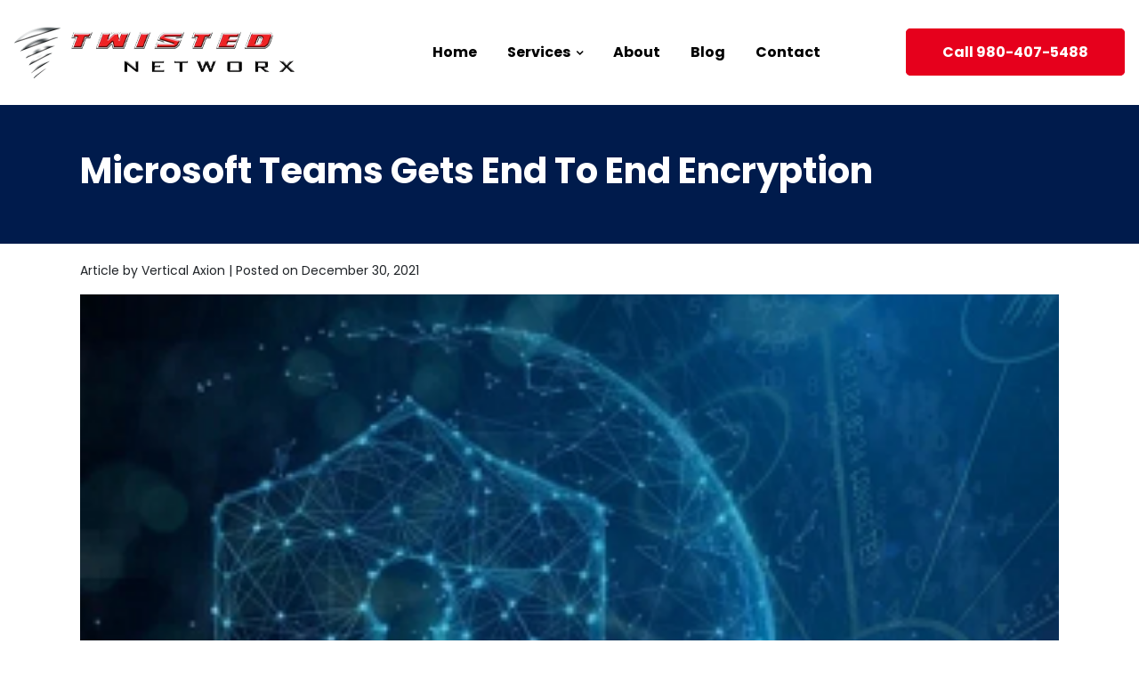

--- FILE ---
content_type: text/html; charset=UTF-8
request_url: https://www.twistednetworx.com/2021/12/30/microsoft-teams-gets-end-to-end-encryption/
body_size: 45072
content:
<!doctype html>
<html lang="en-US">

<head>
  <meta charset="UTF-8"><script type="text/javascript">(window.NREUM||(NREUM={})).init={privacy:{cookies_enabled:true},ajax:{deny_list:["bam.nr-data.net"]},feature_flags:["soft_nav"],distributed_tracing:{enabled:true}};(window.NREUM||(NREUM={})).loader_config={agentID:"594377850",accountID:"1900962",trustKey:"1900962",xpid:"VQ8HUV9VChAFUlBbBAMPXl0=",licenseKey:"d57af6a05e",applicationID:"561932889",browserID:"594377850"};;/*! For license information please see nr-loader-spa-1.308.0.min.js.LICENSE.txt */
(()=>{var e,t,r={384:(e,t,r)=>{"use strict";r.d(t,{NT:()=>a,US:()=>u,Zm:()=>o,bQ:()=>d,dV:()=>c,pV:()=>l});var n=r(6154),i=r(1863),s=r(1910);const a={beacon:"bam.nr-data.net",errorBeacon:"bam.nr-data.net"};function o(){return n.gm.NREUM||(n.gm.NREUM={}),void 0===n.gm.newrelic&&(n.gm.newrelic=n.gm.NREUM),n.gm.NREUM}function c(){let e=o();return e.o||(e.o={ST:n.gm.setTimeout,SI:n.gm.setImmediate||n.gm.setInterval,CT:n.gm.clearTimeout,XHR:n.gm.XMLHttpRequest,REQ:n.gm.Request,EV:n.gm.Event,PR:n.gm.Promise,MO:n.gm.MutationObserver,FETCH:n.gm.fetch,WS:n.gm.WebSocket},(0,s.i)(...Object.values(e.o))),e}function d(e,t){let r=o();r.initializedAgents??={},t.initializedAt={ms:(0,i.t)(),date:new Date},r.initializedAgents[e]=t}function u(e,t){o()[e]=t}function l(){return function(){let e=o();const t=e.info||{};e.info={beacon:a.beacon,errorBeacon:a.errorBeacon,...t}}(),function(){let e=o();const t=e.init||{};e.init={...t}}(),c(),function(){let e=o();const t=e.loader_config||{};e.loader_config={...t}}(),o()}},782:(e,t,r)=>{"use strict";r.d(t,{T:()=>n});const n=r(860).K7.pageViewTiming},860:(e,t,r)=>{"use strict";r.d(t,{$J:()=>u,K7:()=>c,P3:()=>d,XX:()=>i,Yy:()=>o,df:()=>s,qY:()=>n,v4:()=>a});const n="events",i="jserrors",s="browser/blobs",a="rum",o="browser/logs",c={ajax:"ajax",genericEvents:"generic_events",jserrors:i,logging:"logging",metrics:"metrics",pageAction:"page_action",pageViewEvent:"page_view_event",pageViewTiming:"page_view_timing",sessionReplay:"session_replay",sessionTrace:"session_trace",softNav:"soft_navigations",spa:"spa"},d={[c.pageViewEvent]:1,[c.pageViewTiming]:2,[c.metrics]:3,[c.jserrors]:4,[c.spa]:5,[c.ajax]:6,[c.sessionTrace]:7,[c.softNav]:8,[c.sessionReplay]:9,[c.logging]:10,[c.genericEvents]:11},u={[c.pageViewEvent]:a,[c.pageViewTiming]:n,[c.ajax]:n,[c.spa]:n,[c.softNav]:n,[c.metrics]:i,[c.jserrors]:i,[c.sessionTrace]:s,[c.sessionReplay]:s,[c.logging]:o,[c.genericEvents]:"ins"}},944:(e,t,r)=>{"use strict";r.d(t,{R:()=>i});var n=r(3241);function i(e,t){"function"==typeof console.debug&&(console.debug("New Relic Warning: https://github.com/newrelic/newrelic-browser-agent/blob/main/docs/warning-codes.md#".concat(e),t),(0,n.W)({agentIdentifier:null,drained:null,type:"data",name:"warn",feature:"warn",data:{code:e,secondary:t}}))}},993:(e,t,r)=>{"use strict";r.d(t,{A$:()=>s,ET:()=>a,TZ:()=>o,p_:()=>i});var n=r(860);const i={ERROR:"ERROR",WARN:"WARN",INFO:"INFO",DEBUG:"DEBUG",TRACE:"TRACE"},s={OFF:0,ERROR:1,WARN:2,INFO:3,DEBUG:4,TRACE:5},a="log",o=n.K7.logging},1541:(e,t,r)=>{"use strict";r.d(t,{U:()=>i,f:()=>n});const n={MFE:"MFE",BA:"BA"};function i(e,t){if(2!==t?.harvestEndpointVersion)return{};const r=t.agentRef.runtime.appMetadata.agents[0].entityGuid;return e?{"source.id":e.id,"source.name":e.name,"source.type":e.type,"parent.id":e.parent?.id||r,"parent.type":e.parent?.type||n.BA}:{"entity.guid":r,appId:t.agentRef.info.applicationID}}},1687:(e,t,r)=>{"use strict";r.d(t,{Ak:()=>d,Ze:()=>h,x3:()=>u});var n=r(3241),i=r(7836),s=r(3606),a=r(860),o=r(2646);const c={};function d(e,t){const r={staged:!1,priority:a.P3[t]||0};l(e),c[e].get(t)||c[e].set(t,r)}function u(e,t){e&&c[e]&&(c[e].get(t)&&c[e].delete(t),p(e,t,!1),c[e].size&&f(e))}function l(e){if(!e)throw new Error("agentIdentifier required");c[e]||(c[e]=new Map)}function h(e="",t="feature",r=!1){if(l(e),!e||!c[e].get(t)||r)return p(e,t);c[e].get(t).staged=!0,f(e)}function f(e){const t=Array.from(c[e]);t.every(([e,t])=>t.staged)&&(t.sort((e,t)=>e[1].priority-t[1].priority),t.forEach(([t])=>{c[e].delete(t),p(e,t)}))}function p(e,t,r=!0){const a=e?i.ee.get(e):i.ee,c=s.i.handlers;if(!a.aborted&&a.backlog&&c){if((0,n.W)({agentIdentifier:e,type:"lifecycle",name:"drain",feature:t}),r){const e=a.backlog[t],r=c[t];if(r){for(let t=0;e&&t<e.length;++t)g(e[t],r);Object.entries(r).forEach(([e,t])=>{Object.values(t||{}).forEach(t=>{t[0]?.on&&t[0]?.context()instanceof o.y&&t[0].on(e,t[1])})})}}a.isolatedBacklog||delete c[t],a.backlog[t]=null,a.emit("drain-"+t,[])}}function g(e,t){var r=e[1];Object.values(t[r]||{}).forEach(t=>{var r=e[0];if(t[0]===r){var n=t[1],i=e[3],s=e[2];n.apply(i,s)}})}},1738:(e,t,r)=>{"use strict";r.d(t,{U:()=>f,Y:()=>h});var n=r(3241),i=r(9908),s=r(1863),a=r(944),o=r(5701),c=r(3969),d=r(8362),u=r(860),l=r(4261);function h(e,t,r,s){const h=s||r;!h||h[e]&&h[e]!==d.d.prototype[e]||(h[e]=function(){(0,i.p)(c.xV,["API/"+e+"/called"],void 0,u.K7.metrics,r.ee),(0,n.W)({agentIdentifier:r.agentIdentifier,drained:!!o.B?.[r.agentIdentifier],type:"data",name:"api",feature:l.Pl+e,data:{}});try{return t.apply(this,arguments)}catch(e){(0,a.R)(23,e)}})}function f(e,t,r,n,a){const o=e.info;null===r?delete o.jsAttributes[t]:o.jsAttributes[t]=r,(a||null===r)&&(0,i.p)(l.Pl+n,[(0,s.t)(),t,r],void 0,"session",e.ee)}},1741:(e,t,r)=>{"use strict";r.d(t,{W:()=>s});var n=r(944),i=r(4261);class s{#e(e,...t){if(this[e]!==s.prototype[e])return this[e](...t);(0,n.R)(35,e)}addPageAction(e,t){return this.#e(i.hG,e,t)}register(e){return this.#e(i.eY,e)}recordCustomEvent(e,t){return this.#e(i.fF,e,t)}setPageViewName(e,t){return this.#e(i.Fw,e,t)}setCustomAttribute(e,t,r){return this.#e(i.cD,e,t,r)}noticeError(e,t){return this.#e(i.o5,e,t)}setUserId(e,t=!1){return this.#e(i.Dl,e,t)}setApplicationVersion(e){return this.#e(i.nb,e)}setErrorHandler(e){return this.#e(i.bt,e)}addRelease(e,t){return this.#e(i.k6,e,t)}log(e,t){return this.#e(i.$9,e,t)}start(){return this.#e(i.d3)}finished(e){return this.#e(i.BL,e)}recordReplay(){return this.#e(i.CH)}pauseReplay(){return this.#e(i.Tb)}addToTrace(e){return this.#e(i.U2,e)}setCurrentRouteName(e){return this.#e(i.PA,e)}interaction(e){return this.#e(i.dT,e)}wrapLogger(e,t,r){return this.#e(i.Wb,e,t,r)}measure(e,t){return this.#e(i.V1,e,t)}consent(e){return this.#e(i.Pv,e)}}},1863:(e,t,r)=>{"use strict";function n(){return Math.floor(performance.now())}r.d(t,{t:()=>n})},1910:(e,t,r)=>{"use strict";r.d(t,{i:()=>s});var n=r(944);const i=new Map;function s(...e){return e.every(e=>{if(i.has(e))return i.get(e);const t="function"==typeof e?e.toString():"",r=t.includes("[native code]"),s=t.includes("nrWrapper");return r||s||(0,n.R)(64,e?.name||t),i.set(e,r),r})}},2555:(e,t,r)=>{"use strict";r.d(t,{D:()=>o,f:()=>a});var n=r(384),i=r(8122);const s={beacon:n.NT.beacon,errorBeacon:n.NT.errorBeacon,licenseKey:void 0,applicationID:void 0,sa:void 0,queueTime:void 0,applicationTime:void 0,ttGuid:void 0,user:void 0,account:void 0,product:void 0,extra:void 0,jsAttributes:{},userAttributes:void 0,atts:void 0,transactionName:void 0,tNamePlain:void 0};function a(e){try{return!!e.licenseKey&&!!e.errorBeacon&&!!e.applicationID}catch(e){return!1}}const o=e=>(0,i.a)(e,s)},2614:(e,t,r)=>{"use strict";r.d(t,{BB:()=>a,H3:()=>n,g:()=>d,iL:()=>c,tS:()=>o,uh:()=>i,wk:()=>s});const n="NRBA",i="SESSION",s=144e5,a=18e5,o={STARTED:"session-started",PAUSE:"session-pause",RESET:"session-reset",RESUME:"session-resume",UPDATE:"session-update"},c={SAME_TAB:"same-tab",CROSS_TAB:"cross-tab"},d={OFF:0,FULL:1,ERROR:2}},2646:(e,t,r)=>{"use strict";r.d(t,{y:()=>n});class n{constructor(e){this.contextId=e}}},2843:(e,t,r)=>{"use strict";r.d(t,{G:()=>s,u:()=>i});var n=r(3878);function i(e,t=!1,r,i){(0,n.DD)("visibilitychange",function(){if(t)return void("hidden"===document.visibilityState&&e());e(document.visibilityState)},r,i)}function s(e,t,r){(0,n.sp)("pagehide",e,t,r)}},3241:(e,t,r)=>{"use strict";r.d(t,{W:()=>s});var n=r(6154);const i="newrelic";function s(e={}){try{n.gm.dispatchEvent(new CustomEvent(i,{detail:e}))}catch(e){}}},3304:(e,t,r)=>{"use strict";r.d(t,{A:()=>s});var n=r(7836);const i=()=>{const e=new WeakSet;return(t,r)=>{if("object"==typeof r&&null!==r){if(e.has(r))return;e.add(r)}return r}};function s(e){try{return JSON.stringify(e,i())??""}catch(e){try{n.ee.emit("internal-error",[e])}catch(e){}return""}}},3333:(e,t,r)=>{"use strict";r.d(t,{$v:()=>u,TZ:()=>n,Xh:()=>c,Zp:()=>i,kd:()=>d,mq:()=>o,nf:()=>a,qN:()=>s});const n=r(860).K7.genericEvents,i=["auxclick","click","copy","keydown","paste","scrollend"],s=["focus","blur"],a=4,o=1e3,c=2e3,d=["PageAction","UserAction","BrowserPerformance"],u={RESOURCES:"experimental.resources",REGISTER:"register"}},3434:(e,t,r)=>{"use strict";r.d(t,{Jt:()=>s,YM:()=>d});var n=r(7836),i=r(5607);const s="nr@original:".concat(i.W),a=50;var o=Object.prototype.hasOwnProperty,c=!1;function d(e,t){return e||(e=n.ee),r.inPlace=function(e,t,n,i,s){n||(n="");const a="-"===n.charAt(0);for(let o=0;o<t.length;o++){const c=t[o],d=e[c];l(d)||(e[c]=r(d,a?c+n:n,i,c,s))}},r.flag=s,r;function r(t,r,n,c,d){return l(t)?t:(r||(r=""),nrWrapper[s]=t,function(e,t,r){if(Object.defineProperty&&Object.keys)try{return Object.keys(e).forEach(function(r){Object.defineProperty(t,r,{get:function(){return e[r]},set:function(t){return e[r]=t,t}})}),t}catch(e){u([e],r)}for(var n in e)o.call(e,n)&&(t[n]=e[n])}(t,nrWrapper,e),nrWrapper);function nrWrapper(){var s,o,l,h;let f;try{o=this,s=[...arguments],l="function"==typeof n?n(s,o):n||{}}catch(t){u([t,"",[s,o,c],l],e)}i(r+"start",[s,o,c],l,d);const p=performance.now();let g;try{return h=t.apply(o,s),g=performance.now(),h}catch(e){throw g=performance.now(),i(r+"err",[s,o,e],l,d),f=e,f}finally{const e=g-p,t={start:p,end:g,duration:e,isLongTask:e>=a,methodName:c,thrownError:f};t.isLongTask&&i("long-task",[t,o],l,d),i(r+"end",[s,o,h],l,d)}}}function i(r,n,i,s){if(!c||t){var a=c;c=!0;try{e.emit(r,n,i,t,s)}catch(t){u([t,r,n,i],e)}c=a}}}function u(e,t){t||(t=n.ee);try{t.emit("internal-error",e)}catch(e){}}function l(e){return!(e&&"function"==typeof e&&e.apply&&!e[s])}},3606:(e,t,r)=>{"use strict";r.d(t,{i:()=>s});var n=r(9908);s.on=a;var i=s.handlers={};function s(e,t,r,s){a(s||n.d,i,e,t,r)}function a(e,t,r,i,s){s||(s="feature"),e||(e=n.d);var a=t[s]=t[s]||{};(a[r]=a[r]||[]).push([e,i])}},3738:(e,t,r)=>{"use strict";r.d(t,{He:()=>i,Kp:()=>o,Lc:()=>d,Rz:()=>u,TZ:()=>n,bD:()=>s,d3:()=>a,jx:()=>l,sl:()=>h,uP:()=>c});const n=r(860).K7.sessionTrace,i="bstResource",s="resource",a="-start",o="-end",c="fn"+a,d="fn"+o,u="pushState",l=1e3,h=3e4},3785:(e,t,r)=>{"use strict";r.d(t,{R:()=>c,b:()=>d});var n=r(9908),i=r(1863),s=r(860),a=r(3969),o=r(993);function c(e,t,r={},c=o.p_.INFO,d=!0,u,l=(0,i.t)()){(0,n.p)(a.xV,["API/logging/".concat(c.toLowerCase(),"/called")],void 0,s.K7.metrics,e),(0,n.p)(o.ET,[l,t,r,c,d,u],void 0,s.K7.logging,e)}function d(e){return"string"==typeof e&&Object.values(o.p_).some(t=>t===e.toUpperCase().trim())}},3878:(e,t,r)=>{"use strict";function n(e,t){return{capture:e,passive:!1,signal:t}}function i(e,t,r=!1,i){window.addEventListener(e,t,n(r,i))}function s(e,t,r=!1,i){document.addEventListener(e,t,n(r,i))}r.d(t,{DD:()=>s,jT:()=>n,sp:()=>i})},3962:(e,t,r)=>{"use strict";r.d(t,{AM:()=>a,O2:()=>l,OV:()=>s,Qu:()=>h,TZ:()=>c,ih:()=>f,pP:()=>o,t1:()=>u,tC:()=>i,wD:()=>d});var n=r(860);const i=["click","keydown","submit"],s="popstate",a="api",o="initialPageLoad",c=n.K7.softNav,d=5e3,u=500,l={INITIAL_PAGE_LOAD:"",ROUTE_CHANGE:1,UNSPECIFIED:2},h={INTERACTION:1,AJAX:2,CUSTOM_END:3,CUSTOM_TRACER:4},f={IP:"in progress",PF:"pending finish",FIN:"finished",CAN:"cancelled"}},3969:(e,t,r)=>{"use strict";r.d(t,{TZ:()=>n,XG:()=>o,rs:()=>i,xV:()=>a,z_:()=>s});const n=r(860).K7.metrics,i="sm",s="cm",a="storeSupportabilityMetrics",o="storeEventMetrics"},4234:(e,t,r)=>{"use strict";r.d(t,{W:()=>s});var n=r(7836),i=r(1687);class s{constructor(e,t){this.agentIdentifier=e,this.ee=n.ee.get(e),this.featureName=t,this.blocked=!1}deregisterDrain(){(0,i.x3)(this.agentIdentifier,this.featureName)}}},4261:(e,t,r)=>{"use strict";r.d(t,{$9:()=>u,BL:()=>c,CH:()=>p,Dl:()=>R,Fw:()=>w,PA:()=>v,Pl:()=>n,Pv:()=>A,Tb:()=>h,U2:()=>a,V1:()=>E,Wb:()=>T,bt:()=>y,cD:()=>b,d3:()=>x,dT:()=>d,eY:()=>g,fF:()=>f,hG:()=>s,hw:()=>i,k6:()=>o,nb:()=>m,o5:()=>l});const n="api-",i=n+"ixn-",s="addPageAction",a="addToTrace",o="addRelease",c="finished",d="interaction",u="log",l="noticeError",h="pauseReplay",f="recordCustomEvent",p="recordReplay",g="register",m="setApplicationVersion",v="setCurrentRouteName",b="setCustomAttribute",y="setErrorHandler",w="setPageViewName",R="setUserId",x="start",T="wrapLogger",E="measure",A="consent"},5205:(e,t,r)=>{"use strict";r.d(t,{j:()=>S});var n=r(384),i=r(1741);var s=r(2555),a=r(3333);const o=e=>{if(!e||"string"!=typeof e)return!1;try{document.createDocumentFragment().querySelector(e)}catch{return!1}return!0};var c=r(2614),d=r(944),u=r(8122);const l="[data-nr-mask]",h=e=>(0,u.a)(e,(()=>{const e={feature_flags:[],experimental:{allow_registered_children:!1,resources:!1},mask_selector:"*",block_selector:"[data-nr-block]",mask_input_options:{color:!1,date:!1,"datetime-local":!1,email:!1,month:!1,number:!1,range:!1,search:!1,tel:!1,text:!1,time:!1,url:!1,week:!1,textarea:!1,select:!1,password:!0}};return{ajax:{deny_list:void 0,block_internal:!0,enabled:!0,autoStart:!0},api:{get allow_registered_children(){return e.feature_flags.includes(a.$v.REGISTER)||e.experimental.allow_registered_children},set allow_registered_children(t){e.experimental.allow_registered_children=t},duplicate_registered_data:!1},browser_consent_mode:{enabled:!1},distributed_tracing:{enabled:void 0,exclude_newrelic_header:void 0,cors_use_newrelic_header:void 0,cors_use_tracecontext_headers:void 0,allowed_origins:void 0},get feature_flags(){return e.feature_flags},set feature_flags(t){e.feature_flags=t},generic_events:{enabled:!0,autoStart:!0},harvest:{interval:30},jserrors:{enabled:!0,autoStart:!0},logging:{enabled:!0,autoStart:!0},metrics:{enabled:!0,autoStart:!0},obfuscate:void 0,page_action:{enabled:!0},page_view_event:{enabled:!0,autoStart:!0},page_view_timing:{enabled:!0,autoStart:!0},performance:{capture_marks:!1,capture_measures:!1,capture_detail:!0,resources:{get enabled(){return e.feature_flags.includes(a.$v.RESOURCES)||e.experimental.resources},set enabled(t){e.experimental.resources=t},asset_types:[],first_party_domains:[],ignore_newrelic:!0}},privacy:{cookies_enabled:!0},proxy:{assets:void 0,beacon:void 0},session:{expiresMs:c.wk,inactiveMs:c.BB},session_replay:{autoStart:!0,enabled:!1,preload:!1,sampling_rate:10,error_sampling_rate:100,collect_fonts:!1,inline_images:!1,fix_stylesheets:!0,mask_all_inputs:!0,get mask_text_selector(){return e.mask_selector},set mask_text_selector(t){o(t)?e.mask_selector="".concat(t,",").concat(l):""===t||null===t?e.mask_selector=l:(0,d.R)(5,t)},get block_class(){return"nr-block"},get ignore_class(){return"nr-ignore"},get mask_text_class(){return"nr-mask"},get block_selector(){return e.block_selector},set block_selector(t){o(t)?e.block_selector+=",".concat(t):""!==t&&(0,d.R)(6,t)},get mask_input_options(){return e.mask_input_options},set mask_input_options(t){t&&"object"==typeof t?e.mask_input_options={...t,password:!0}:(0,d.R)(7,t)}},session_trace:{enabled:!0,autoStart:!0},soft_navigations:{enabled:!0,autoStart:!0},spa:{enabled:!0,autoStart:!0},ssl:void 0,user_actions:{enabled:!0,elementAttributes:["id","className","tagName","type"]}}})());var f=r(6154),p=r(9324);let g=0;const m={buildEnv:p.F3,distMethod:p.Xs,version:p.xv,originTime:f.WN},v={consented:!1},b={appMetadata:{},get consented(){return this.session?.state?.consent||v.consented},set consented(e){v.consented=e},customTransaction:void 0,denyList:void 0,disabled:!1,harvester:void 0,isolatedBacklog:!1,isRecording:!1,loaderType:void 0,maxBytes:3e4,obfuscator:void 0,onerror:void 0,ptid:void 0,releaseIds:{},session:void 0,timeKeeper:void 0,registeredEntities:[],jsAttributesMetadata:{bytes:0},get harvestCount(){return++g}},y=e=>{const t=(0,u.a)(e,b),r=Object.keys(m).reduce((e,t)=>(e[t]={value:m[t],writable:!1,configurable:!0,enumerable:!0},e),{});return Object.defineProperties(t,r)};var w=r(5701);const R=e=>{const t=e.startsWith("http");e+="/",r.p=t?e:"https://"+e};var x=r(7836),T=r(3241);const E={accountID:void 0,trustKey:void 0,agentID:void 0,licenseKey:void 0,applicationID:void 0,xpid:void 0},A=e=>(0,u.a)(e,E),_=new Set;function S(e,t={},r,a){let{init:o,info:c,loader_config:d,runtime:u={},exposed:l=!0}=t;if(!c){const e=(0,n.pV)();o=e.init,c=e.info,d=e.loader_config}e.init=h(o||{}),e.loader_config=A(d||{}),c.jsAttributes??={},f.bv&&(c.jsAttributes.isWorker=!0),e.info=(0,s.D)(c);const p=e.init,g=[c.beacon,c.errorBeacon];_.has(e.agentIdentifier)||(p.proxy.assets&&(R(p.proxy.assets),g.push(p.proxy.assets)),p.proxy.beacon&&g.push(p.proxy.beacon),e.beacons=[...g],function(e){const t=(0,n.pV)();Object.getOwnPropertyNames(i.W.prototype).forEach(r=>{const n=i.W.prototype[r];if("function"!=typeof n||"constructor"===n)return;let s=t[r];e[r]&&!1!==e.exposed&&"micro-agent"!==e.runtime?.loaderType&&(t[r]=(...t)=>{const n=e[r](...t);return s?s(...t):n})})}(e),(0,n.US)("activatedFeatures",w.B)),u.denyList=[...p.ajax.deny_list||[],...p.ajax.block_internal?g:[]],u.ptid=e.agentIdentifier,u.loaderType=r,e.runtime=y(u),_.has(e.agentIdentifier)||(e.ee=x.ee.get(e.agentIdentifier),e.exposed=l,(0,T.W)({agentIdentifier:e.agentIdentifier,drained:!!w.B?.[e.agentIdentifier],type:"lifecycle",name:"initialize",feature:void 0,data:e.config})),_.add(e.agentIdentifier)}},5270:(e,t,r)=>{"use strict";r.d(t,{Aw:()=>a,SR:()=>s,rF:()=>o});var n=r(384),i=r(7767);function s(e){return!!(0,n.dV)().o.MO&&(0,i.V)(e)&&!0===e?.session_trace.enabled}function a(e){return!0===e?.session_replay.preload&&s(e)}function o(e,t){try{if("string"==typeof t?.type){if("password"===t.type.toLowerCase())return"*".repeat(e?.length||0);if(void 0!==t?.dataset?.nrUnmask||t?.classList?.contains("nr-unmask"))return e}}catch(e){}return"string"==typeof e?e.replace(/[\S]/g,"*"):"*".repeat(e?.length||0)}},5289:(e,t,r)=>{"use strict";r.d(t,{GG:()=>a,Qr:()=>c,sB:()=>o});var n=r(3878),i=r(6389);function s(){return"undefined"==typeof document||"complete"===document.readyState}function a(e,t){if(s())return e();const r=(0,i.J)(e),a=setInterval(()=>{s()&&(clearInterval(a),r())},500);(0,n.sp)("load",r,t)}function o(e){if(s())return e();(0,n.DD)("DOMContentLoaded",e)}function c(e){if(s())return e();(0,n.sp)("popstate",e)}},5607:(e,t,r)=>{"use strict";r.d(t,{W:()=>n});const n=(0,r(9566).bz)()},5701:(e,t,r)=>{"use strict";r.d(t,{B:()=>s,t:()=>a});var n=r(3241);const i=new Set,s={};function a(e,t){const r=t.agentIdentifier;s[r]??={},e&&"object"==typeof e&&(i.has(r)||(t.ee.emit("rumresp",[e]),s[r]=e,i.add(r),(0,n.W)({agentIdentifier:r,loaded:!0,drained:!0,type:"lifecycle",name:"load",feature:void 0,data:e})))}},6154:(e,t,r)=>{"use strict";r.d(t,{OF:()=>d,RI:()=>i,WN:()=>h,bv:()=>s,eN:()=>f,gm:()=>a,lR:()=>l,m:()=>c,mw:()=>o,sb:()=>u});var n=r(1863);const i="undefined"!=typeof window&&!!window.document,s="undefined"!=typeof WorkerGlobalScope&&("undefined"!=typeof self&&self instanceof WorkerGlobalScope&&self.navigator instanceof WorkerNavigator||"undefined"!=typeof globalThis&&globalThis instanceof WorkerGlobalScope&&globalThis.navigator instanceof WorkerNavigator),a=i?window:"undefined"!=typeof WorkerGlobalScope&&("undefined"!=typeof self&&self instanceof WorkerGlobalScope&&self||"undefined"!=typeof globalThis&&globalThis instanceof WorkerGlobalScope&&globalThis),o=Boolean("hidden"===a?.document?.visibilityState),c=""+a?.location,d=/iPad|iPhone|iPod/.test(a.navigator?.userAgent),u=d&&"undefined"==typeof SharedWorker,l=(()=>{const e=a.navigator?.userAgent?.match(/Firefox[/\s](\d+\.\d+)/);return Array.isArray(e)&&e.length>=2?+e[1]:0})(),h=Date.now()-(0,n.t)(),f=()=>"undefined"!=typeof PerformanceNavigationTiming&&a?.performance?.getEntriesByType("navigation")?.[0]?.responseStart},6344:(e,t,r)=>{"use strict";r.d(t,{BB:()=>u,Qb:()=>l,TZ:()=>i,Ug:()=>a,Vh:()=>s,_s:()=>o,bc:()=>d,yP:()=>c});var n=r(2614);const i=r(860).K7.sessionReplay,s="errorDuringReplay",a=.12,o={DomContentLoaded:0,Load:1,FullSnapshot:2,IncrementalSnapshot:3,Meta:4,Custom:5},c={[n.g.ERROR]:15e3,[n.g.FULL]:3e5,[n.g.OFF]:0},d={RESET:{message:"Session was reset",sm:"Reset"},IMPORT:{message:"Recorder failed to import",sm:"Import"},TOO_MANY:{message:"429: Too Many Requests",sm:"Too-Many"},TOO_BIG:{message:"Payload was too large",sm:"Too-Big"},CROSS_TAB:{message:"Session Entity was set to OFF on another tab",sm:"Cross-Tab"},ENTITLEMENTS:{message:"Session Replay is not allowed and will not be started",sm:"Entitlement"}},u=5e3,l={API:"api",RESUME:"resume",SWITCH_TO_FULL:"switchToFull",INITIALIZE:"initialize",PRELOAD:"preload"}},6389:(e,t,r)=>{"use strict";function n(e,t=500,r={}){const n=r?.leading||!1;let i;return(...r)=>{n&&void 0===i&&(e.apply(this,r),i=setTimeout(()=>{i=clearTimeout(i)},t)),n||(clearTimeout(i),i=setTimeout(()=>{e.apply(this,r)},t))}}function i(e){let t=!1;return(...r)=>{t||(t=!0,e.apply(this,r))}}r.d(t,{J:()=>i,s:()=>n})},6630:(e,t,r)=>{"use strict";r.d(t,{T:()=>n});const n=r(860).K7.pageViewEvent},6774:(e,t,r)=>{"use strict";r.d(t,{T:()=>n});const n=r(860).K7.jserrors},7295:(e,t,r)=>{"use strict";r.d(t,{Xv:()=>a,gX:()=>i,iW:()=>s});var n=[];function i(e){if(!e||s(e))return!1;if(0===n.length)return!0;if("*"===n[0].hostname)return!1;for(var t=0;t<n.length;t++){var r=n[t];if(r.hostname.test(e.hostname)&&r.pathname.test(e.pathname))return!1}return!0}function s(e){return void 0===e.hostname}function a(e){if(n=[],e&&e.length)for(var t=0;t<e.length;t++){let r=e[t];if(!r)continue;if("*"===r)return void(n=[{hostname:"*"}]);0===r.indexOf("http://")?r=r.substring(7):0===r.indexOf("https://")&&(r=r.substring(8));const i=r.indexOf("/");let s,a;i>0?(s=r.substring(0,i),a=r.substring(i)):(s=r,a="*");let[c]=s.split(":");n.push({hostname:o(c),pathname:o(a,!0)})}}function o(e,t=!1){const r=e.replace(/[.+?^${}()|[\]\\]/g,e=>"\\"+e).replace(/\*/g,".*?");return new RegExp((t?"^":"")+r+"$")}},7485:(e,t,r)=>{"use strict";r.d(t,{D:()=>i});var n=r(6154);function i(e){if(0===(e||"").indexOf("data:"))return{protocol:"data"};try{const t=new URL(e,location.href),r={port:t.port,hostname:t.hostname,pathname:t.pathname,search:t.search,protocol:t.protocol.slice(0,t.protocol.indexOf(":")),sameOrigin:t.protocol===n.gm?.location?.protocol&&t.host===n.gm?.location?.host};return r.port&&""!==r.port||("http:"===t.protocol&&(r.port="80"),"https:"===t.protocol&&(r.port="443")),r.pathname&&""!==r.pathname?r.pathname.startsWith("/")||(r.pathname="/".concat(r.pathname)):r.pathname="/",r}catch(e){return{}}}},7699:(e,t,r)=>{"use strict";r.d(t,{It:()=>s,KC:()=>o,No:()=>i,qh:()=>a});var n=r(860);const i=16e3,s=1e6,a="SESSION_ERROR",o={[n.K7.logging]:!0,[n.K7.genericEvents]:!1,[n.K7.jserrors]:!1,[n.K7.ajax]:!1}},7767:(e,t,r)=>{"use strict";r.d(t,{V:()=>i});var n=r(6154);const i=e=>n.RI&&!0===e?.privacy.cookies_enabled},7836:(e,t,r)=>{"use strict";r.d(t,{P:()=>o,ee:()=>c});var n=r(384),i=r(8990),s=r(2646),a=r(5607);const o="nr@context:".concat(a.W),c=function e(t,r){var n={},a={},u={},l=!1;try{l=16===r.length&&d.initializedAgents?.[r]?.runtime.isolatedBacklog}catch(e){}var h={on:p,addEventListener:p,removeEventListener:function(e,t){var r=n[e];if(!r)return;for(var i=0;i<r.length;i++)r[i]===t&&r.splice(i,1)},emit:function(e,r,n,i,s){!1!==s&&(s=!0);if(c.aborted&&!i)return;t&&s&&t.emit(e,r,n);var o=f(n);g(e).forEach(e=>{e.apply(o,r)});var d=v()[a[e]];d&&d.push([h,e,r,o]);return o},get:m,listeners:g,context:f,buffer:function(e,t){const r=v();if(t=t||"feature",h.aborted)return;Object.entries(e||{}).forEach(([e,n])=>{a[n]=t,t in r||(r[t]=[])})},abort:function(){h._aborted=!0,Object.keys(h.backlog).forEach(e=>{delete h.backlog[e]})},isBuffering:function(e){return!!v()[a[e]]},debugId:r,backlog:l?{}:t&&"object"==typeof t.backlog?t.backlog:{},isolatedBacklog:l};return Object.defineProperty(h,"aborted",{get:()=>{let e=h._aborted||!1;return e||(t&&(e=t.aborted),e)}}),h;function f(e){return e&&e instanceof s.y?e:e?(0,i.I)(e,o,()=>new s.y(o)):new s.y(o)}function p(e,t){n[e]=g(e).concat(t)}function g(e){return n[e]||[]}function m(t){return u[t]=u[t]||e(h,t)}function v(){return h.backlog}}(void 0,"globalEE"),d=(0,n.Zm)();d.ee||(d.ee=c)},8122:(e,t,r)=>{"use strict";r.d(t,{a:()=>i});var n=r(944);function i(e,t){try{if(!e||"object"!=typeof e)return(0,n.R)(3);if(!t||"object"!=typeof t)return(0,n.R)(4);const r=Object.create(Object.getPrototypeOf(t),Object.getOwnPropertyDescriptors(t)),s=0===Object.keys(r).length?e:r;for(let a in s)if(void 0!==e[a])try{if(null===e[a]){r[a]=null;continue}Array.isArray(e[a])&&Array.isArray(t[a])?r[a]=Array.from(new Set([...e[a],...t[a]])):"object"==typeof e[a]&&"object"==typeof t[a]?r[a]=i(e[a],t[a]):r[a]=e[a]}catch(e){r[a]||(0,n.R)(1,e)}return r}catch(e){(0,n.R)(2,e)}}},8139:(e,t,r)=>{"use strict";r.d(t,{u:()=>h});var n=r(7836),i=r(3434),s=r(8990),a=r(6154);const o={},c=a.gm.XMLHttpRequest,d="addEventListener",u="removeEventListener",l="nr@wrapped:".concat(n.P);function h(e){var t=function(e){return(e||n.ee).get("events")}(e);if(o[t.debugId]++)return t;o[t.debugId]=1;var r=(0,i.YM)(t,!0);function h(e){r.inPlace(e,[d,u],"-",p)}function p(e,t){return e[1]}return"getPrototypeOf"in Object&&(a.RI&&f(document,h),c&&f(c.prototype,h),f(a.gm,h)),t.on(d+"-start",function(e,t){var n=e[1];if(null!==n&&("function"==typeof n||"object"==typeof n)&&"newrelic"!==e[0]){var i=(0,s.I)(n,l,function(){var e={object:function(){if("function"!=typeof n.handleEvent)return;return n.handleEvent.apply(n,arguments)},function:n}[typeof n];return e?r(e,"fn-",null,e.name||"anonymous"):n});this.wrapped=e[1]=i}}),t.on(u+"-start",function(e){e[1]=this.wrapped||e[1]}),t}function f(e,t,...r){let n=e;for(;"object"==typeof n&&!Object.prototype.hasOwnProperty.call(n,d);)n=Object.getPrototypeOf(n);n&&t(n,...r)}},8362:(e,t,r)=>{"use strict";r.d(t,{d:()=>s});var n=r(9566),i=r(1741);class s extends i.W{agentIdentifier=(0,n.LA)(16)}},8374:(e,t,r)=>{r.nc=(()=>{try{return document?.currentScript?.nonce}catch(e){}return""})()},8990:(e,t,r)=>{"use strict";r.d(t,{I:()=>i});var n=Object.prototype.hasOwnProperty;function i(e,t,r){if(n.call(e,t))return e[t];var i=r();if(Object.defineProperty&&Object.keys)try{return Object.defineProperty(e,t,{value:i,writable:!0,enumerable:!1}),i}catch(e){}return e[t]=i,i}},9119:(e,t,r)=>{"use strict";r.d(t,{L:()=>s});var n=/([^?#]*)[^#]*(#[^?]*|$).*/,i=/([^?#]*)().*/;function s(e,t){return e?e.replace(t?n:i,"$1$2"):e}},9300:(e,t,r)=>{"use strict";r.d(t,{T:()=>n});const n=r(860).K7.ajax},9324:(e,t,r)=>{"use strict";r.d(t,{AJ:()=>a,F3:()=>i,Xs:()=>s,Yq:()=>o,xv:()=>n});const n="1.308.0",i="PROD",s="CDN",a="@newrelic/rrweb",o="1.0.1"},9566:(e,t,r)=>{"use strict";r.d(t,{LA:()=>o,ZF:()=>c,bz:()=>a,el:()=>d});var n=r(6154);const i="xxxxxxxx-xxxx-4xxx-yxxx-xxxxxxxxxxxx";function s(e,t){return e?15&e[t]:16*Math.random()|0}function a(){const e=n.gm?.crypto||n.gm?.msCrypto;let t,r=0;return e&&e.getRandomValues&&(t=e.getRandomValues(new Uint8Array(30))),i.split("").map(e=>"x"===e?s(t,r++).toString(16):"y"===e?(3&s()|8).toString(16):e).join("")}function o(e){const t=n.gm?.crypto||n.gm?.msCrypto;let r,i=0;t&&t.getRandomValues&&(r=t.getRandomValues(new Uint8Array(e)));const a=[];for(var o=0;o<e;o++)a.push(s(r,i++).toString(16));return a.join("")}function c(){return o(16)}function d(){return o(32)}},9908:(e,t,r)=>{"use strict";r.d(t,{d:()=>n,p:()=>i});var n=r(7836).ee.get("handle");function i(e,t,r,i,s){s?(s.buffer([e],i),s.emit(e,t,r)):(n.buffer([e],i),n.emit(e,t,r))}}},n={};function i(e){var t=n[e];if(void 0!==t)return t.exports;var s=n[e]={exports:{}};return r[e](s,s.exports,i),s.exports}i.m=r,i.d=(e,t)=>{for(var r in t)i.o(t,r)&&!i.o(e,r)&&Object.defineProperty(e,r,{enumerable:!0,get:t[r]})},i.f={},i.e=e=>Promise.all(Object.keys(i.f).reduce((t,r)=>(i.f[r](e,t),t),[])),i.u=e=>({212:"nr-spa-compressor",249:"nr-spa-recorder",478:"nr-spa"}[e]+"-1.308.0.min.js"),i.o=(e,t)=>Object.prototype.hasOwnProperty.call(e,t),e={},t="NRBA-1.308.0.PROD:",i.l=(r,n,s,a)=>{if(e[r])e[r].push(n);else{var o,c;if(void 0!==s)for(var d=document.getElementsByTagName("script"),u=0;u<d.length;u++){var l=d[u];if(l.getAttribute("src")==r||l.getAttribute("data-webpack")==t+s){o=l;break}}if(!o){c=!0;var h={478:"sha512-RSfSVnmHk59T/uIPbdSE0LPeqcEdF4/+XhfJdBuccH5rYMOEZDhFdtnh6X6nJk7hGpzHd9Ujhsy7lZEz/ORYCQ==",249:"sha512-ehJXhmntm85NSqW4MkhfQqmeKFulra3klDyY0OPDUE+sQ3GokHlPh1pmAzuNy//3j4ac6lzIbmXLvGQBMYmrkg==",212:"sha512-B9h4CR46ndKRgMBcK+j67uSR2RCnJfGefU+A7FrgR/k42ovXy5x/MAVFiSvFxuVeEk/pNLgvYGMp1cBSK/G6Fg=="};(o=document.createElement("script")).charset="utf-8",i.nc&&o.setAttribute("nonce",i.nc),o.setAttribute("data-webpack",t+s),o.src=r,0!==o.src.indexOf(window.location.origin+"/")&&(o.crossOrigin="anonymous"),h[a]&&(o.integrity=h[a])}e[r]=[n];var f=(t,n)=>{o.onerror=o.onload=null,clearTimeout(p);var i=e[r];if(delete e[r],o.parentNode&&o.parentNode.removeChild(o),i&&i.forEach(e=>e(n)),t)return t(n)},p=setTimeout(f.bind(null,void 0,{type:"timeout",target:o}),12e4);o.onerror=f.bind(null,o.onerror),o.onload=f.bind(null,o.onload),c&&document.head.appendChild(o)}},i.r=e=>{"undefined"!=typeof Symbol&&Symbol.toStringTag&&Object.defineProperty(e,Symbol.toStringTag,{value:"Module"}),Object.defineProperty(e,"__esModule",{value:!0})},i.p="https://js-agent.newrelic.com/",(()=>{var e={38:0,788:0};i.f.j=(t,r)=>{var n=i.o(e,t)?e[t]:void 0;if(0!==n)if(n)r.push(n[2]);else{var s=new Promise((r,i)=>n=e[t]=[r,i]);r.push(n[2]=s);var a=i.p+i.u(t),o=new Error;i.l(a,r=>{if(i.o(e,t)&&(0!==(n=e[t])&&(e[t]=void 0),n)){var s=r&&("load"===r.type?"missing":r.type),a=r&&r.target&&r.target.src;o.message="Loading chunk "+t+" failed: ("+s+": "+a+")",o.name="ChunkLoadError",o.type=s,o.request=a,n[1](o)}},"chunk-"+t,t)}};var t=(t,r)=>{var n,s,[a,o,c]=r,d=0;if(a.some(t=>0!==e[t])){for(n in o)i.o(o,n)&&(i.m[n]=o[n]);if(c)c(i)}for(t&&t(r);d<a.length;d++)s=a[d],i.o(e,s)&&e[s]&&e[s][0](),e[s]=0},r=self["webpackChunk:NRBA-1.308.0.PROD"]=self["webpackChunk:NRBA-1.308.0.PROD"]||[];r.forEach(t.bind(null,0)),r.push=t.bind(null,r.push.bind(r))})(),(()=>{"use strict";i(8374);var e=i(8362),t=i(860);const r=Object.values(t.K7);var n=i(5205);var s=i(9908),a=i(1863),o=i(4261),c=i(1738);var d=i(1687),u=i(4234),l=i(5289),h=i(6154),f=i(944),p=i(5270),g=i(7767),m=i(6389),v=i(7699);class b extends u.W{constructor(e,t){super(e.agentIdentifier,t),this.agentRef=e,this.abortHandler=void 0,this.featAggregate=void 0,this.loadedSuccessfully=void 0,this.onAggregateImported=new Promise(e=>{this.loadedSuccessfully=e}),this.deferred=Promise.resolve(),!1===e.init[this.featureName].autoStart?this.deferred=new Promise((t,r)=>{this.ee.on("manual-start-all",(0,m.J)(()=>{(0,d.Ak)(e.agentIdentifier,this.featureName),t()}))}):(0,d.Ak)(e.agentIdentifier,t)}importAggregator(e,t,r={}){if(this.featAggregate)return;const n=async()=>{let n;await this.deferred;try{if((0,g.V)(e.init)){const{setupAgentSession:t}=await i.e(478).then(i.bind(i,8766));n=t(e)}}catch(e){(0,f.R)(20,e),this.ee.emit("internal-error",[e]),(0,s.p)(v.qh,[e],void 0,this.featureName,this.ee)}try{if(!this.#t(this.featureName,n,e.init))return(0,d.Ze)(this.agentIdentifier,this.featureName),void this.loadedSuccessfully(!1);const{Aggregate:i}=await t();this.featAggregate=new i(e,r),e.runtime.harvester.initializedAggregates.push(this.featAggregate),this.loadedSuccessfully(!0)}catch(e){(0,f.R)(34,e),this.abortHandler?.(),(0,d.Ze)(this.agentIdentifier,this.featureName,!0),this.loadedSuccessfully(!1),this.ee&&this.ee.abort()}};h.RI?(0,l.GG)(()=>n(),!0):n()}#t(e,r,n){if(this.blocked)return!1;switch(e){case t.K7.sessionReplay:return(0,p.SR)(n)&&!!r;case t.K7.sessionTrace:return!!r;default:return!0}}}var y=i(6630),w=i(2614),R=i(3241);class x extends b{static featureName=y.T;constructor(e){var t;super(e,y.T),this.setupInspectionEvents(e.agentIdentifier),t=e,(0,c.Y)(o.Fw,function(e,r){"string"==typeof e&&("/"!==e.charAt(0)&&(e="/"+e),t.runtime.customTransaction=(r||"http://custom.transaction")+e,(0,s.p)(o.Pl+o.Fw,[(0,a.t)()],void 0,void 0,t.ee))},t),this.importAggregator(e,()=>i.e(478).then(i.bind(i,2467)))}setupInspectionEvents(e){const t=(t,r)=>{t&&(0,R.W)({agentIdentifier:e,timeStamp:t.timeStamp,loaded:"complete"===t.target.readyState,type:"window",name:r,data:t.target.location+""})};(0,l.sB)(e=>{t(e,"DOMContentLoaded")}),(0,l.GG)(e=>{t(e,"load")}),(0,l.Qr)(e=>{t(e,"navigate")}),this.ee.on(w.tS.UPDATE,(t,r)=>{(0,R.W)({agentIdentifier:e,type:"lifecycle",name:"session",data:r})})}}var T=i(384);class E extends e.d{constructor(e){var t;(super(),h.gm)?(this.features={},(0,T.bQ)(this.agentIdentifier,this),this.desiredFeatures=new Set(e.features||[]),this.desiredFeatures.add(x),(0,n.j)(this,e,e.loaderType||"agent"),t=this,(0,c.Y)(o.cD,function(e,r,n=!1){if("string"==typeof e){if(["string","number","boolean"].includes(typeof r)||null===r)return(0,c.U)(t,e,r,o.cD,n);(0,f.R)(40,typeof r)}else(0,f.R)(39,typeof e)},t),function(e){(0,c.Y)(o.Dl,function(t,r=!1){if("string"!=typeof t&&null!==t)return void(0,f.R)(41,typeof t);const n=e.info.jsAttributes["enduser.id"];r&&null!=n&&n!==t?(0,s.p)(o.Pl+"setUserIdAndResetSession",[t],void 0,"session",e.ee):(0,c.U)(e,"enduser.id",t,o.Dl,!0)},e)}(this),function(e){(0,c.Y)(o.nb,function(t){if("string"==typeof t||null===t)return(0,c.U)(e,"application.version",t,o.nb,!1);(0,f.R)(42,typeof t)},e)}(this),function(e){(0,c.Y)(o.d3,function(){e.ee.emit("manual-start-all")},e)}(this),function(e){(0,c.Y)(o.Pv,function(t=!0){if("boolean"==typeof t){if((0,s.p)(o.Pl+o.Pv,[t],void 0,"session",e.ee),e.runtime.consented=t,t){const t=e.features.page_view_event;t.onAggregateImported.then(e=>{const r=t.featAggregate;e&&!r.sentRum&&r.sendRum()})}}else(0,f.R)(65,typeof t)},e)}(this),this.run()):(0,f.R)(21)}get config(){return{info:this.info,init:this.init,loader_config:this.loader_config,runtime:this.runtime}}get api(){return this}run(){try{const e=function(e){const t={};return r.forEach(r=>{t[r]=!!e[r]?.enabled}),t}(this.init),n=[...this.desiredFeatures];n.sort((e,r)=>t.P3[e.featureName]-t.P3[r.featureName]),n.forEach(r=>{if(!e[r.featureName]&&r.featureName!==t.K7.pageViewEvent)return;if(r.featureName===t.K7.spa)return void(0,f.R)(67);const n=function(e){switch(e){case t.K7.ajax:return[t.K7.jserrors];case t.K7.sessionTrace:return[t.K7.ajax,t.K7.pageViewEvent];case t.K7.sessionReplay:return[t.K7.sessionTrace];case t.K7.pageViewTiming:return[t.K7.pageViewEvent];default:return[]}}(r.featureName).filter(e=>!(e in this.features));n.length>0&&(0,f.R)(36,{targetFeature:r.featureName,missingDependencies:n}),this.features[r.featureName]=new r(this)})}catch(e){(0,f.R)(22,e);for(const e in this.features)this.features[e].abortHandler?.();const t=(0,T.Zm)();delete t.initializedAgents[this.agentIdentifier]?.features,delete this.sharedAggregator;return t.ee.get(this.agentIdentifier).abort(),!1}}}var A=i(2843),_=i(782);class S extends b{static featureName=_.T;constructor(e){super(e,_.T),h.RI&&((0,A.u)(()=>(0,s.p)("docHidden",[(0,a.t)()],void 0,_.T,this.ee),!0),(0,A.G)(()=>(0,s.p)("winPagehide",[(0,a.t)()],void 0,_.T,this.ee)),this.importAggregator(e,()=>i.e(478).then(i.bind(i,9917))))}}var O=i(3969);class I extends b{static featureName=O.TZ;constructor(e){super(e,O.TZ),h.RI&&document.addEventListener("securitypolicyviolation",e=>{(0,s.p)(O.xV,["Generic/CSPViolation/Detected"],void 0,this.featureName,this.ee)}),this.importAggregator(e,()=>i.e(478).then(i.bind(i,6555)))}}var N=i(6774),P=i(3878),k=i(3304);class D{constructor(e,t,r,n,i){this.name="UncaughtError",this.message="string"==typeof e?e:(0,k.A)(e),this.sourceURL=t,this.line=r,this.column=n,this.__newrelic=i}}function C(e){return M(e)?e:new D(void 0!==e?.message?e.message:e,e?.filename||e?.sourceURL,e?.lineno||e?.line,e?.colno||e?.col,e?.__newrelic,e?.cause)}function j(e){const t="Unhandled Promise Rejection: ";if(!e?.reason)return;if(M(e.reason)){try{e.reason.message.startsWith(t)||(e.reason.message=t+e.reason.message)}catch(e){}return C(e.reason)}const r=C(e.reason);return(r.message||"").startsWith(t)||(r.message=t+r.message),r}function L(e){if(e.error instanceof SyntaxError&&!/:\d+$/.test(e.error.stack?.trim())){const t=new D(e.message,e.filename,e.lineno,e.colno,e.error.__newrelic,e.cause);return t.name=SyntaxError.name,t}return M(e.error)?e.error:C(e)}function M(e){return e instanceof Error&&!!e.stack}function H(e,r,n,i,o=(0,a.t)()){"string"==typeof e&&(e=new Error(e)),(0,s.p)("err",[e,o,!1,r,n.runtime.isRecording,void 0,i],void 0,t.K7.jserrors,n.ee),(0,s.p)("uaErr",[],void 0,t.K7.genericEvents,n.ee)}var B=i(1541),K=i(993),W=i(3785);function U(e,{customAttributes:t={},level:r=K.p_.INFO}={},n,i,s=(0,a.t)()){(0,W.R)(n.ee,e,t,r,!1,i,s)}function F(e,r,n,i,c=(0,a.t)()){(0,s.p)(o.Pl+o.hG,[c,e,r,i],void 0,t.K7.genericEvents,n.ee)}function V(e,r,n,i,c=(0,a.t)()){const{start:d,end:u,customAttributes:l}=r||{},h={customAttributes:l||{}};if("object"!=typeof h.customAttributes||"string"!=typeof e||0===e.length)return void(0,f.R)(57);const p=(e,t)=>null==e?t:"number"==typeof e?e:e instanceof PerformanceMark?e.startTime:Number.NaN;if(h.start=p(d,0),h.end=p(u,c),Number.isNaN(h.start)||Number.isNaN(h.end))(0,f.R)(57);else{if(h.duration=h.end-h.start,!(h.duration<0))return(0,s.p)(o.Pl+o.V1,[h,e,i],void 0,t.K7.genericEvents,n.ee),h;(0,f.R)(58)}}function G(e,r={},n,i,c=(0,a.t)()){(0,s.p)(o.Pl+o.fF,[c,e,r,i],void 0,t.K7.genericEvents,n.ee)}function z(e){(0,c.Y)(o.eY,function(t){return Y(e,t)},e)}function Y(e,r,n){(0,f.R)(54,"newrelic.register"),r||={},r.type=B.f.MFE,r.licenseKey||=e.info.licenseKey,r.blocked=!1,r.parent=n||{},Array.isArray(r.tags)||(r.tags=[]);const i={};r.tags.forEach(e=>{"name"!==e&&"id"!==e&&(i["source.".concat(e)]=!0)}),r.isolated??=!0;let o=()=>{};const c=e.runtime.registeredEntities;if(!r.isolated){const e=c.find(({metadata:{target:{id:e}}})=>e===r.id&&!r.isolated);if(e)return e}const d=e=>{r.blocked=!0,o=e};function u(e){return"string"==typeof e&&!!e.trim()&&e.trim().length<501||"number"==typeof e}e.init.api.allow_registered_children||d((0,m.J)(()=>(0,f.R)(55))),u(r.id)&&u(r.name)||d((0,m.J)(()=>(0,f.R)(48,r)));const l={addPageAction:(t,n={})=>g(F,[t,{...i,...n},e],r),deregister:()=>{d((0,m.J)(()=>(0,f.R)(68)))},log:(t,n={})=>g(U,[t,{...n,customAttributes:{...i,...n.customAttributes||{}}},e],r),measure:(t,n={})=>g(V,[t,{...n,customAttributes:{...i,...n.customAttributes||{}}},e],r),noticeError:(t,n={})=>g(H,[t,{...i,...n},e],r),register:(t={})=>g(Y,[e,t],l.metadata.target),recordCustomEvent:(t,n={})=>g(G,[t,{...i,...n},e],r),setApplicationVersion:e=>p("application.version",e),setCustomAttribute:(e,t)=>p(e,t),setUserId:e=>p("enduser.id",e),metadata:{customAttributes:i,target:r}},h=()=>(r.blocked&&o(),r.blocked);h()||c.push(l);const p=(e,t)=>{h()||(i[e]=t)},g=(r,n,i)=>{if(h())return;const o=(0,a.t)();(0,s.p)(O.xV,["API/register/".concat(r.name,"/called")],void 0,t.K7.metrics,e.ee);try{if(e.init.api.duplicate_registered_data&&"register"!==r.name){let e=n;if(n[1]instanceof Object){const t={"child.id":i.id,"child.type":i.type};e="customAttributes"in n[1]?[n[0],{...n[1],customAttributes:{...n[1].customAttributes,...t}},...n.slice(2)]:[n[0],{...n[1],...t},...n.slice(2)]}r(...e,void 0,o)}return r(...n,i,o)}catch(e){(0,f.R)(50,e)}};return l}class Z extends b{static featureName=N.T;constructor(e){var t;super(e,N.T),t=e,(0,c.Y)(o.o5,(e,r)=>H(e,r,t),t),function(e){(0,c.Y)(o.bt,function(t){e.runtime.onerror=t},e)}(e),function(e){let t=0;(0,c.Y)(o.k6,function(e,r){++t>10||(this.runtime.releaseIds[e.slice(-200)]=(""+r).slice(-200))},e)}(e),z(e);try{this.removeOnAbort=new AbortController}catch(e){}this.ee.on("internal-error",(t,r)=>{this.abortHandler&&(0,s.p)("ierr",[C(t),(0,a.t)(),!0,{},e.runtime.isRecording,r],void 0,this.featureName,this.ee)}),h.gm.addEventListener("unhandledrejection",t=>{this.abortHandler&&(0,s.p)("err",[j(t),(0,a.t)(),!1,{unhandledPromiseRejection:1},e.runtime.isRecording],void 0,this.featureName,this.ee)},(0,P.jT)(!1,this.removeOnAbort?.signal)),h.gm.addEventListener("error",t=>{this.abortHandler&&(0,s.p)("err",[L(t),(0,a.t)(),!1,{},e.runtime.isRecording],void 0,this.featureName,this.ee)},(0,P.jT)(!1,this.removeOnAbort?.signal)),this.abortHandler=this.#r,this.importAggregator(e,()=>i.e(478).then(i.bind(i,2176)))}#r(){this.removeOnAbort?.abort(),this.abortHandler=void 0}}var q=i(8990);let X=1;function J(e){const t=typeof e;return!e||"object"!==t&&"function"!==t?-1:e===h.gm?0:(0,q.I)(e,"nr@id",function(){return X++})}function Q(e){if("string"==typeof e&&e.length)return e.length;if("object"==typeof e){if("undefined"!=typeof ArrayBuffer&&e instanceof ArrayBuffer&&e.byteLength)return e.byteLength;if("undefined"!=typeof Blob&&e instanceof Blob&&e.size)return e.size;if(!("undefined"!=typeof FormData&&e instanceof FormData))try{return(0,k.A)(e).length}catch(e){return}}}var ee=i(8139),te=i(7836),re=i(3434);const ne={},ie=["open","send"];function se(e){var t=e||te.ee;const r=function(e){return(e||te.ee).get("xhr")}(t);if(void 0===h.gm.XMLHttpRequest)return r;if(ne[r.debugId]++)return r;ne[r.debugId]=1,(0,ee.u)(t);var n=(0,re.YM)(r),i=h.gm.XMLHttpRequest,s=h.gm.MutationObserver,a=h.gm.Promise,o=h.gm.setInterval,c="readystatechange",d=["onload","onerror","onabort","onloadstart","onloadend","onprogress","ontimeout"],u=[],l=h.gm.XMLHttpRequest=function(e){const t=new i(e),s=r.context(t);try{r.emit("new-xhr",[t],s),t.addEventListener(c,(a=s,function(){var e=this;e.readyState>3&&!a.resolved&&(a.resolved=!0,r.emit("xhr-resolved",[],e)),n.inPlace(e,d,"fn-",y)}),(0,P.jT)(!1))}catch(e){(0,f.R)(15,e);try{r.emit("internal-error",[e])}catch(e){}}var a;return t};function p(e,t){n.inPlace(t,["onreadystatechange"],"fn-",y)}if(function(e,t){for(var r in e)t[r]=e[r]}(i,l),l.prototype=i.prototype,n.inPlace(l.prototype,ie,"-xhr-",y),r.on("send-xhr-start",function(e,t){p(e,t),function(e){u.push(e),s&&(g?g.then(b):o?o(b):(m=-m,v.data=m))}(t)}),r.on("open-xhr-start",p),s){var g=a&&a.resolve();if(!o&&!a){var m=1,v=document.createTextNode(m);new s(b).observe(v,{characterData:!0})}}else t.on("fn-end",function(e){e[0]&&e[0].type===c||b()});function b(){for(var e=0;e<u.length;e++)p(0,u[e]);u.length&&(u=[])}function y(e,t){return t}return r}var ae="fetch-",oe=ae+"body-",ce=["arrayBuffer","blob","json","text","formData"],de=h.gm.Request,ue=h.gm.Response,le="prototype";const he={};function fe(e){const t=function(e){return(e||te.ee).get("fetch")}(e);if(!(de&&ue&&h.gm.fetch))return t;if(he[t.debugId]++)return t;function r(e,r,n){var i=e[r];"function"==typeof i&&(e[r]=function(){var e,r=[...arguments],s={};t.emit(n+"before-start",[r],s),s[te.P]&&s[te.P].dt&&(e=s[te.P].dt);var a=i.apply(this,r);return t.emit(n+"start",[r,e],a),a.then(function(e){return t.emit(n+"end",[null,e],a),e},function(e){throw t.emit(n+"end",[e],a),e})})}return he[t.debugId]=1,ce.forEach(e=>{r(de[le],e,oe),r(ue[le],e,oe)}),r(h.gm,"fetch",ae),t.on(ae+"end",function(e,r){var n=this;if(r){var i=r.headers.get("content-length");null!==i&&(n.rxSize=i),t.emit(ae+"done",[null,r],n)}else t.emit(ae+"done",[e],n)}),t}var pe=i(7485),ge=i(9566);class me{constructor(e){this.agentRef=e}generateTracePayload(e){const t=this.agentRef.loader_config;if(!this.shouldGenerateTrace(e)||!t)return null;var r=(t.accountID||"").toString()||null,n=(t.agentID||"").toString()||null,i=(t.trustKey||"").toString()||null;if(!r||!n)return null;var s=(0,ge.ZF)(),a=(0,ge.el)(),o=Date.now(),c={spanId:s,traceId:a,timestamp:o};return(e.sameOrigin||this.isAllowedOrigin(e)&&this.useTraceContextHeadersForCors())&&(c.traceContextParentHeader=this.generateTraceContextParentHeader(s,a),c.traceContextStateHeader=this.generateTraceContextStateHeader(s,o,r,n,i)),(e.sameOrigin&&!this.excludeNewrelicHeader()||!e.sameOrigin&&this.isAllowedOrigin(e)&&this.useNewrelicHeaderForCors())&&(c.newrelicHeader=this.generateTraceHeader(s,a,o,r,n,i)),c}generateTraceContextParentHeader(e,t){return"00-"+t+"-"+e+"-01"}generateTraceContextStateHeader(e,t,r,n,i){return i+"@nr=0-1-"+r+"-"+n+"-"+e+"----"+t}generateTraceHeader(e,t,r,n,i,s){if(!("function"==typeof h.gm?.btoa))return null;var a={v:[0,1],d:{ty:"Browser",ac:n,ap:i,id:e,tr:t,ti:r}};return s&&n!==s&&(a.d.tk=s),btoa((0,k.A)(a))}shouldGenerateTrace(e){return this.agentRef.init?.distributed_tracing?.enabled&&this.isAllowedOrigin(e)}isAllowedOrigin(e){var t=!1;const r=this.agentRef.init?.distributed_tracing;if(e.sameOrigin)t=!0;else if(r?.allowed_origins instanceof Array)for(var n=0;n<r.allowed_origins.length;n++){var i=(0,pe.D)(r.allowed_origins[n]);if(e.hostname===i.hostname&&e.protocol===i.protocol&&e.port===i.port){t=!0;break}}return t}excludeNewrelicHeader(){var e=this.agentRef.init?.distributed_tracing;return!!e&&!!e.exclude_newrelic_header}useNewrelicHeaderForCors(){var e=this.agentRef.init?.distributed_tracing;return!!e&&!1!==e.cors_use_newrelic_header}useTraceContextHeadersForCors(){var e=this.agentRef.init?.distributed_tracing;return!!e&&!!e.cors_use_tracecontext_headers}}var ve=i(9300),be=i(7295);function ye(e){return"string"==typeof e?e:e instanceof(0,T.dV)().o.REQ?e.url:h.gm?.URL&&e instanceof URL?e.href:void 0}var we=["load","error","abort","timeout"],Re=we.length,xe=(0,T.dV)().o.REQ,Te=(0,T.dV)().o.XHR;const Ee="X-NewRelic-App-Data";class Ae extends b{static featureName=ve.T;constructor(e){super(e,ve.T),this.dt=new me(e),this.handler=(e,t,r,n)=>(0,s.p)(e,t,r,n,this.ee);try{const e={xmlhttprequest:"xhr",fetch:"fetch",beacon:"beacon"};h.gm?.performance?.getEntriesByType("resource").forEach(r=>{if(r.initiatorType in e&&0!==r.responseStatus){const n={status:r.responseStatus},i={rxSize:r.transferSize,duration:Math.floor(r.duration),cbTime:0};_e(n,r.name),this.handler("xhr",[n,i,r.startTime,r.responseEnd,e[r.initiatorType]],void 0,t.K7.ajax)}})}catch(e){}fe(this.ee),se(this.ee),function(e,r,n,i){function o(e){var t=this;t.totalCbs=0,t.called=0,t.cbTime=0,t.end=T,t.ended=!1,t.xhrGuids={},t.lastSize=null,t.loadCaptureCalled=!1,t.params=this.params||{},t.metrics=this.metrics||{},t.latestLongtaskEnd=0,e.addEventListener("load",function(r){E(t,e)},(0,P.jT)(!1)),h.lR||e.addEventListener("progress",function(e){t.lastSize=e.loaded},(0,P.jT)(!1))}function c(e){this.params={method:e[0]},_e(this,e[1]),this.metrics={}}function d(t,r){e.loader_config.xpid&&this.sameOrigin&&r.setRequestHeader("X-NewRelic-ID",e.loader_config.xpid);var n=i.generateTracePayload(this.parsedOrigin);if(n){var s=!1;n.newrelicHeader&&(r.setRequestHeader("newrelic",n.newrelicHeader),s=!0),n.traceContextParentHeader&&(r.setRequestHeader("traceparent",n.traceContextParentHeader),n.traceContextStateHeader&&r.setRequestHeader("tracestate",n.traceContextStateHeader),s=!0),s&&(this.dt=n)}}function u(e,t){var n=this.metrics,i=e[0],s=this;if(n&&i){var o=Q(i);o&&(n.txSize=o)}this.startTime=(0,a.t)(),this.body=i,this.listener=function(e){try{"abort"!==e.type||s.loadCaptureCalled||(s.params.aborted=!0),("load"!==e.type||s.called===s.totalCbs&&(s.onloadCalled||"function"!=typeof t.onload)&&"function"==typeof s.end)&&s.end(t)}catch(e){try{r.emit("internal-error",[e])}catch(e){}}};for(var c=0;c<Re;c++)t.addEventListener(we[c],this.listener,(0,P.jT)(!1))}function l(e,t,r){this.cbTime+=e,t?this.onloadCalled=!0:this.called+=1,this.called!==this.totalCbs||!this.onloadCalled&&"function"==typeof r.onload||"function"!=typeof this.end||this.end(r)}function f(e,t){var r=""+J(e)+!!t;this.xhrGuids&&!this.xhrGuids[r]&&(this.xhrGuids[r]=!0,this.totalCbs+=1)}function p(e,t){var r=""+J(e)+!!t;this.xhrGuids&&this.xhrGuids[r]&&(delete this.xhrGuids[r],this.totalCbs-=1)}function g(){this.endTime=(0,a.t)()}function m(e,t){t instanceof Te&&"load"===e[0]&&r.emit("xhr-load-added",[e[1],e[2]],t)}function v(e,t){t instanceof Te&&"load"===e[0]&&r.emit("xhr-load-removed",[e[1],e[2]],t)}function b(e,t,r){t instanceof Te&&("onload"===r&&(this.onload=!0),("load"===(e[0]&&e[0].type)||this.onload)&&(this.xhrCbStart=(0,a.t)()))}function y(e,t){this.xhrCbStart&&r.emit("xhr-cb-time",[(0,a.t)()-this.xhrCbStart,this.onload,t],t)}function w(e){var t,r=e[1]||{};if("string"==typeof e[0]?0===(t=e[0]).length&&h.RI&&(t=""+h.gm.location.href):e[0]&&e[0].url?t=e[0].url:h.gm?.URL&&e[0]&&e[0]instanceof URL?t=e[0].href:"function"==typeof e[0].toString&&(t=e[0].toString()),"string"==typeof t&&0!==t.length){t&&(this.parsedOrigin=(0,pe.D)(t),this.sameOrigin=this.parsedOrigin.sameOrigin);var n=i.generateTracePayload(this.parsedOrigin);if(n&&(n.newrelicHeader||n.traceContextParentHeader))if(e[0]&&e[0].headers)o(e[0].headers,n)&&(this.dt=n);else{var s={};for(var a in r)s[a]=r[a];s.headers=new Headers(r.headers||{}),o(s.headers,n)&&(this.dt=n),e.length>1?e[1]=s:e.push(s)}}function o(e,t){var r=!1;return t.newrelicHeader&&(e.set("newrelic",t.newrelicHeader),r=!0),t.traceContextParentHeader&&(e.set("traceparent",t.traceContextParentHeader),t.traceContextStateHeader&&e.set("tracestate",t.traceContextStateHeader),r=!0),r}}function R(e,t){this.params={},this.metrics={},this.startTime=(0,a.t)(),this.dt=t,e.length>=1&&(this.target=e[0]),e.length>=2&&(this.opts=e[1]);var r=this.opts||{},n=this.target;_e(this,ye(n));var i=(""+(n&&n instanceof xe&&n.method||r.method||"GET")).toUpperCase();this.params.method=i,this.body=r.body,this.txSize=Q(r.body)||0}function x(e,r){if(this.endTime=(0,a.t)(),this.params||(this.params={}),(0,be.iW)(this.params))return;let i;this.params.status=r?r.status:0,"string"==typeof this.rxSize&&this.rxSize.length>0&&(i=+this.rxSize);const s={txSize:this.txSize,rxSize:i,duration:(0,a.t)()-this.startTime};n("xhr",[this.params,s,this.startTime,this.endTime,"fetch"],this,t.K7.ajax)}function T(e){const r=this.params,i=this.metrics;if(!this.ended){this.ended=!0;for(let t=0;t<Re;t++)e.removeEventListener(we[t],this.listener,!1);r.aborted||(0,be.iW)(r)||(i.duration=(0,a.t)()-this.startTime,this.loadCaptureCalled||4!==e.readyState?null==r.status&&(r.status=0):E(this,e),i.cbTime=this.cbTime,n("xhr",[r,i,this.startTime,this.endTime,"xhr"],this,t.K7.ajax))}}function E(e,n){e.params.status=n.status;var i=function(e,t){var r=e.responseType;return"json"===r&&null!==t?t:"arraybuffer"===r||"blob"===r||"json"===r?Q(e.response):"text"===r||""===r||void 0===r?Q(e.responseText):void 0}(n,e.lastSize);if(i&&(e.metrics.rxSize=i),e.sameOrigin&&n.getAllResponseHeaders().indexOf(Ee)>=0){var a=n.getResponseHeader(Ee);a&&((0,s.p)(O.rs,["Ajax/CrossApplicationTracing/Header/Seen"],void 0,t.K7.metrics,r),e.params.cat=a.split(", ").pop())}e.loadCaptureCalled=!0}r.on("new-xhr",o),r.on("open-xhr-start",c),r.on("open-xhr-end",d),r.on("send-xhr-start",u),r.on("xhr-cb-time",l),r.on("xhr-load-added",f),r.on("xhr-load-removed",p),r.on("xhr-resolved",g),r.on("addEventListener-end",m),r.on("removeEventListener-end",v),r.on("fn-end",y),r.on("fetch-before-start",w),r.on("fetch-start",R),r.on("fn-start",b),r.on("fetch-done",x)}(e,this.ee,this.handler,this.dt),this.importAggregator(e,()=>i.e(478).then(i.bind(i,3845)))}}function _e(e,t){var r=(0,pe.D)(t),n=e.params||e;n.hostname=r.hostname,n.port=r.port,n.protocol=r.protocol,n.host=r.hostname+":"+r.port,n.pathname=r.pathname,e.parsedOrigin=r,e.sameOrigin=r.sameOrigin}const Se={},Oe=["pushState","replaceState"];function Ie(e){const t=function(e){return(e||te.ee).get("history")}(e);return!h.RI||Se[t.debugId]++||(Se[t.debugId]=1,(0,re.YM)(t).inPlace(window.history,Oe,"-")),t}var Ne=i(3738);function Pe(e){(0,c.Y)(o.BL,function(r=Date.now()){const n=r-h.WN;n<0&&(0,f.R)(62,r),(0,s.p)(O.XG,[o.BL,{time:n}],void 0,t.K7.metrics,e.ee),e.addToTrace({name:o.BL,start:r,origin:"nr"}),(0,s.p)(o.Pl+o.hG,[n,o.BL],void 0,t.K7.genericEvents,e.ee)},e)}const{He:ke,bD:De,d3:Ce,Kp:je,TZ:Le,Lc:Me,uP:He,Rz:Be}=Ne;class Ke extends b{static featureName=Le;constructor(e){var r;super(e,Le),r=e,(0,c.Y)(o.U2,function(e){if(!(e&&"object"==typeof e&&e.name&&e.start))return;const n={n:e.name,s:e.start-h.WN,e:(e.end||e.start)-h.WN,o:e.origin||"",t:"api"};n.s<0||n.e<0||n.e<n.s?(0,f.R)(61,{start:n.s,end:n.e}):(0,s.p)("bstApi",[n],void 0,t.K7.sessionTrace,r.ee)},r),Pe(e);if(!(0,g.V)(e.init))return void this.deregisterDrain();const n=this.ee;let d;Ie(n),this.eventsEE=(0,ee.u)(n),this.eventsEE.on(He,function(e,t){this.bstStart=(0,a.t)()}),this.eventsEE.on(Me,function(e,r){(0,s.p)("bst",[e[0],r,this.bstStart,(0,a.t)()],void 0,t.K7.sessionTrace,n)}),n.on(Be+Ce,function(e){this.time=(0,a.t)(),this.startPath=location.pathname+location.hash}),n.on(Be+je,function(e){(0,s.p)("bstHist",[location.pathname+location.hash,this.startPath,this.time],void 0,t.K7.sessionTrace,n)});try{d=new PerformanceObserver(e=>{const r=e.getEntries();(0,s.p)(ke,[r],void 0,t.K7.sessionTrace,n)}),d.observe({type:De,buffered:!0})}catch(e){}this.importAggregator(e,()=>i.e(478).then(i.bind(i,6974)),{resourceObserver:d})}}var We=i(6344);class Ue extends b{static featureName=We.TZ;#n;recorder;constructor(e){var r;let n;super(e,We.TZ),r=e,(0,c.Y)(o.CH,function(){(0,s.p)(o.CH,[],void 0,t.K7.sessionReplay,r.ee)},r),function(e){(0,c.Y)(o.Tb,function(){(0,s.p)(o.Tb,[],void 0,t.K7.sessionReplay,e.ee)},e)}(e);try{n=JSON.parse(localStorage.getItem("".concat(w.H3,"_").concat(w.uh)))}catch(e){}(0,p.SR)(e.init)&&this.ee.on(o.CH,()=>this.#i()),this.#s(n)&&this.importRecorder().then(e=>{e.startRecording(We.Qb.PRELOAD,n?.sessionReplayMode)}),this.importAggregator(this.agentRef,()=>i.e(478).then(i.bind(i,6167)),this),this.ee.on("err",e=>{this.blocked||this.agentRef.runtime.isRecording&&(this.errorNoticed=!0,(0,s.p)(We.Vh,[e],void 0,this.featureName,this.ee))})}#s(e){return e&&(e.sessionReplayMode===w.g.FULL||e.sessionReplayMode===w.g.ERROR)||(0,p.Aw)(this.agentRef.init)}importRecorder(){return this.recorder?Promise.resolve(this.recorder):(this.#n??=Promise.all([i.e(478),i.e(249)]).then(i.bind(i,4866)).then(({Recorder:e})=>(this.recorder=new e(this),this.recorder)).catch(e=>{throw this.ee.emit("internal-error",[e]),this.blocked=!0,e}),this.#n)}#i(){this.blocked||(this.featAggregate?this.featAggregate.mode!==w.g.FULL&&this.featAggregate.initializeRecording(w.g.FULL,!0,We.Qb.API):this.importRecorder().then(()=>{this.recorder.startRecording(We.Qb.API,w.g.FULL)}))}}var Fe=i(3962);class Ve extends b{static featureName=Fe.TZ;constructor(e){if(super(e,Fe.TZ),function(e){const r=e.ee.get("tracer");function n(){}(0,c.Y)(o.dT,function(e){return(new n).get("object"==typeof e?e:{})},e);const i=n.prototype={createTracer:function(n,i){var o={},c=this,d="function"==typeof i;return(0,s.p)(O.xV,["API/createTracer/called"],void 0,t.K7.metrics,e.ee),function(){if(r.emit((d?"":"no-")+"fn-start",[(0,a.t)(),c,d],o),d)try{return i.apply(this,arguments)}catch(e){const t="string"==typeof e?new Error(e):e;throw r.emit("fn-err",[arguments,this,t],o),t}finally{r.emit("fn-end",[(0,a.t)()],o)}}}};["actionText","setName","setAttribute","save","ignore","onEnd","getContext","end","get"].forEach(r=>{c.Y.apply(this,[r,function(){return(0,s.p)(o.hw+r,[performance.now(),...arguments],this,t.K7.softNav,e.ee),this},e,i])}),(0,c.Y)(o.PA,function(){(0,s.p)(o.hw+"routeName",[performance.now(),...arguments],void 0,t.K7.softNav,e.ee)},e)}(e),!h.RI||!(0,T.dV)().o.MO)return;const r=Ie(this.ee);try{this.removeOnAbort=new AbortController}catch(e){}Fe.tC.forEach(e=>{(0,P.sp)(e,e=>{l(e)},!0,this.removeOnAbort?.signal)});const n=()=>(0,s.p)("newURL",[(0,a.t)(),""+window.location],void 0,this.featureName,this.ee);r.on("pushState-end",n),r.on("replaceState-end",n),(0,P.sp)(Fe.OV,e=>{l(e),(0,s.p)("newURL",[e.timeStamp,""+window.location],void 0,this.featureName,this.ee)},!0,this.removeOnAbort?.signal);let d=!1;const u=new((0,T.dV)().o.MO)((e,t)=>{d||(d=!0,requestAnimationFrame(()=>{(0,s.p)("newDom",[(0,a.t)()],void 0,this.featureName,this.ee),d=!1}))}),l=(0,m.s)(e=>{"loading"!==document.readyState&&((0,s.p)("newUIEvent",[e],void 0,this.featureName,this.ee),u.observe(document.body,{attributes:!0,childList:!0,subtree:!0,characterData:!0}))},100,{leading:!0});this.abortHandler=function(){this.removeOnAbort?.abort(),u.disconnect(),this.abortHandler=void 0},this.importAggregator(e,()=>i.e(478).then(i.bind(i,4393)),{domObserver:u})}}var Ge=i(3333),ze=i(9119);const Ye={},Ze=new Set;function qe(e){return"string"==typeof e?{type:"string",size:(new TextEncoder).encode(e).length}:e instanceof ArrayBuffer?{type:"ArrayBuffer",size:e.byteLength}:e instanceof Blob?{type:"Blob",size:e.size}:e instanceof DataView?{type:"DataView",size:e.byteLength}:ArrayBuffer.isView(e)?{type:"TypedArray",size:e.byteLength}:{type:"unknown",size:0}}class Xe{constructor(e,t){this.timestamp=(0,a.t)(),this.currentUrl=(0,ze.L)(window.location.href),this.socketId=(0,ge.LA)(8),this.requestedUrl=(0,ze.L)(e),this.requestedProtocols=Array.isArray(t)?t.join(","):t||"",this.openedAt=void 0,this.protocol=void 0,this.extensions=void 0,this.binaryType=void 0,this.messageOrigin=void 0,this.messageCount=0,this.messageBytes=0,this.messageBytesMin=0,this.messageBytesMax=0,this.messageTypes=void 0,this.sendCount=0,this.sendBytes=0,this.sendBytesMin=0,this.sendBytesMax=0,this.sendTypes=void 0,this.closedAt=void 0,this.closeCode=void 0,this.closeReason="unknown",this.closeWasClean=void 0,this.connectedDuration=0,this.hasErrors=void 0}}class $e extends b{static featureName=Ge.TZ;constructor(e){super(e,Ge.TZ);const r=e.init.feature_flags.includes("websockets"),n=[e.init.page_action.enabled,e.init.performance.capture_marks,e.init.performance.capture_measures,e.init.performance.resources.enabled,e.init.user_actions.enabled,r];var d;let u,l;if(d=e,(0,c.Y)(o.hG,(e,t)=>F(e,t,d),d),function(e){(0,c.Y)(o.fF,(t,r)=>G(t,r,e),e)}(e),Pe(e),z(e),function(e){(0,c.Y)(o.V1,(t,r)=>V(t,r,e),e)}(e),r&&(l=function(e){if(!(0,T.dV)().o.WS)return e;const t=e.get("websockets");if(Ye[t.debugId]++)return t;Ye[t.debugId]=1,(0,A.G)(()=>{const e=(0,a.t)();Ze.forEach(r=>{r.nrData.closedAt=e,r.nrData.closeCode=1001,r.nrData.closeReason="Page navigating away",r.nrData.closeWasClean=!1,r.nrData.openedAt&&(r.nrData.connectedDuration=e-r.nrData.openedAt),t.emit("ws",[r.nrData],r)})});class r extends WebSocket{static name="WebSocket";static toString(){return"function WebSocket() { [native code] }"}toString(){return"[object WebSocket]"}get[Symbol.toStringTag](){return r.name}#a(e){(e.__newrelic??={}).socketId=this.nrData.socketId,this.nrData.hasErrors??=!0}constructor(...e){super(...e),this.nrData=new Xe(e[0],e[1]),this.addEventListener("open",()=>{this.nrData.openedAt=(0,a.t)(),["protocol","extensions","binaryType"].forEach(e=>{this.nrData[e]=this[e]}),Ze.add(this)}),this.addEventListener("message",e=>{const{type:t,size:r}=qe(e.data);this.nrData.messageOrigin??=(0,ze.L)(e.origin),this.nrData.messageCount++,this.nrData.messageBytes+=r,this.nrData.messageBytesMin=Math.min(this.nrData.messageBytesMin||1/0,r),this.nrData.messageBytesMax=Math.max(this.nrData.messageBytesMax,r),(this.nrData.messageTypes??"").includes(t)||(this.nrData.messageTypes=this.nrData.messageTypes?"".concat(this.nrData.messageTypes,",").concat(t):t)}),this.addEventListener("close",e=>{this.nrData.closedAt=(0,a.t)(),this.nrData.closeCode=e.code,e.reason&&(this.nrData.closeReason=e.reason),this.nrData.closeWasClean=e.wasClean,this.nrData.connectedDuration=this.nrData.closedAt-this.nrData.openedAt,Ze.delete(this),t.emit("ws",[this.nrData],this)})}addEventListener(e,t,...r){const n=this,i="function"==typeof t?function(...e){try{return t.apply(this,e)}catch(e){throw n.#a(e),e}}:t?.handleEvent?{handleEvent:function(...e){try{return t.handleEvent.apply(t,e)}catch(e){throw n.#a(e),e}}}:t;return super.addEventListener(e,i,...r)}send(e){if(this.readyState===WebSocket.OPEN){const{type:t,size:r}=qe(e);this.nrData.sendCount++,this.nrData.sendBytes+=r,this.nrData.sendBytesMin=Math.min(this.nrData.sendBytesMin||1/0,r),this.nrData.sendBytesMax=Math.max(this.nrData.sendBytesMax,r),(this.nrData.sendTypes??"").includes(t)||(this.nrData.sendTypes=this.nrData.sendTypes?"".concat(this.nrData.sendTypes,",").concat(t):t)}try{return super.send(e)}catch(e){throw this.#a(e),e}}close(...e){try{super.close(...e)}catch(e){throw this.#a(e),e}}}return h.gm.WebSocket=r,t}(this.ee)),h.RI){if(fe(this.ee),se(this.ee),u=Ie(this.ee),e.init.user_actions.enabled){function f(t){const r=(0,pe.D)(t);return e.beacons.includes(r.hostname+":"+r.port)}function p(){u.emit("navChange")}Ge.Zp.forEach(e=>(0,P.sp)(e,e=>(0,s.p)("ua",[e],void 0,this.featureName,this.ee),!0)),Ge.qN.forEach(e=>{const t=(0,m.s)(e=>{(0,s.p)("ua",[e],void 0,this.featureName,this.ee)},500,{leading:!0});(0,P.sp)(e,t)}),h.gm.addEventListener("error",()=>{(0,s.p)("uaErr",[],void 0,t.K7.genericEvents,this.ee)},(0,P.jT)(!1,this.removeOnAbort?.signal)),this.ee.on("open-xhr-start",(e,r)=>{f(e[1])||r.addEventListener("readystatechange",()=>{2===r.readyState&&(0,s.p)("uaXhr",[],void 0,t.K7.genericEvents,this.ee)})}),this.ee.on("fetch-start",e=>{e.length>=1&&!f(ye(e[0]))&&(0,s.p)("uaXhr",[],void 0,t.K7.genericEvents,this.ee)}),u.on("pushState-end",p),u.on("replaceState-end",p),window.addEventListener("hashchange",p,(0,P.jT)(!0,this.removeOnAbort?.signal)),window.addEventListener("popstate",p,(0,P.jT)(!0,this.removeOnAbort?.signal))}if(e.init.performance.resources.enabled&&h.gm.PerformanceObserver?.supportedEntryTypes.includes("resource")){new PerformanceObserver(e=>{e.getEntries().forEach(e=>{(0,s.p)("browserPerformance.resource",[e],void 0,this.featureName,this.ee)})}).observe({type:"resource",buffered:!0})}}r&&l.on("ws",e=>{(0,s.p)("ws-complete",[e],void 0,this.featureName,this.ee)});try{this.removeOnAbort=new AbortController}catch(g){}this.abortHandler=()=>{this.removeOnAbort?.abort(),this.abortHandler=void 0},n.some(e=>e)?this.importAggregator(e,()=>i.e(478).then(i.bind(i,8019))):this.deregisterDrain()}}var Je=i(2646);const Qe=new Map;function et(e,t,r,n,i=!0){if("object"!=typeof t||!t||"string"!=typeof r||!r||"function"!=typeof t[r])return(0,f.R)(29);const s=function(e){return(e||te.ee).get("logger")}(e),a=(0,re.YM)(s),o=new Je.y(te.P);o.level=n.level,o.customAttributes=n.customAttributes,o.autoCaptured=i;const c=t[r]?.[re.Jt]||t[r];return Qe.set(c,o),a.inPlace(t,[r],"wrap-logger-",()=>Qe.get(c)),s}var tt=i(1910);class rt extends b{static featureName=K.TZ;constructor(e){var t;super(e,K.TZ),t=e,(0,c.Y)(o.$9,(e,r)=>U(e,r,t),t),function(e){(0,c.Y)(o.Wb,(t,r,{customAttributes:n={},level:i=K.p_.INFO}={})=>{et(e.ee,t,r,{customAttributes:n,level:i},!1)},e)}(e),z(e);const r=this.ee;["log","error","warn","info","debug","trace"].forEach(e=>{(0,tt.i)(h.gm.console[e]),et(r,h.gm.console,e,{level:"log"===e?"info":e})}),this.ee.on("wrap-logger-end",function([e]){const{level:t,customAttributes:n,autoCaptured:i}=this;(0,W.R)(r,e,n,t,i)}),this.importAggregator(e,()=>i.e(478).then(i.bind(i,5288)))}}new E({features:[Ae,x,S,Ke,Ue,I,Z,$e,rt,Ve],loaderType:"spa"})})()})();</script>
  <meta name="viewport" content="width=device-width, initial-scale=1">
  <link rel="profile" href="https://gmpg.org/xfn/11">
  <meta name="msapplication-TileColor" content="#ffffff">
  <meta name="theme-color" content="#ffffff">
  <title>Microsoft Teams Gets End To End Encryption | Twisted Networx</title><link rel="preload" data-rocket-preload as="style" href="https://fonts.googleapis.com/css?family=Poppins%3A300%2C400%2C600%2C700%2C800%2C900&#038;display=swap" /><link rel="stylesheet" href="https://fonts.googleapis.com/css?family=Poppins%3A300%2C400%2C600%2C700%2C800%2C900&#038;display=swap" media="print" onload="this.media='all'" /><noscript><link rel="stylesheet" href="https://fonts.googleapis.com/css?family=Poppins%3A300%2C400%2C600%2C700%2C800%2C900&#038;display=swap" /></noscript>

<!-- The SEO Framework by Sybre Waaijer -->
<meta name="robots" content="max-snippet:-1,max-image-preview:large,max-video-preview:-1" />
<link rel="canonical" href="https://www.twistednetworx.com/2021/12/30/microsoft-teams-gets-end-to-end-encryption/" />
<meta name="description" content="Two months ago, Microsoft began rolling out support for end&#x2d;to&#x2d;end encryption for all Teams calls. Given the pandemic and the increased demand for Teams and&#8230;" />
<meta property="og:type" content="article" />
<meta property="og:locale" content="en_US" />
<meta property="og:site_name" content="Twisted Networx" />
<meta property="og:title" content="Microsoft Teams Gets End To End Encryption" />
<meta property="og:description" content="Two months ago, Microsoft began rolling out support for end&#x2d;to&#x2d;end encryption for all Teams calls. Given the pandemic and the increased demand for Teams and services like it, that was a very big deal." />
<meta property="og:url" content="https://www.twistednetworx.com/2021/12/30/microsoft-teams-gets-end-to-end-encryption/" />
<meta property="og:image" content="https://www.twistednetworx.com/wp-content/uploads/2021/12/encrypt-resized.png" />
<meta property="article:published_time" content="2021-12-30T16:00:00+00:00" />
<meta property="article:modified_time" content="2021-12-30T16:00:00+00:00" />
<meta name="twitter:card" content="summary_large_image" />
<meta name="twitter:title" content="Microsoft Teams Gets End To End Encryption" />
<meta name="twitter:description" content="Two months ago, Microsoft began rolling out support for end&#x2d;to&#x2d;end encryption for all Teams calls. Given the pandemic and the increased demand for Teams and services like it, that was a very big deal." />
<meta name="twitter:image" content="https://www.twistednetworx.com/wp-content/uploads/2021/12/encrypt-resized.png" />
<script type="application/ld+json">{"@context":"https://schema.org","@graph":[{"@type":"WebSite","@id":"https://www.twistednetworx.com/#/schema/WebSite","url":"https://www.twistednetworx.com/","name":"Twisted Networx","inLanguage":"en-US","potentialAction":{"@type":"SearchAction","target":{"@type":"EntryPoint","urlTemplate":"https://www.twistednetworx.com/search/{search_term_string}/"},"query-input":"required name=search_term_string"},"publisher":{"@type":"Organization","@id":"https://www.twistednetworx.com/#/schema/Organization","name":"Twisted Networx","url":"https://www.twistednetworx.com/","logo":{"@type":"ImageObject","url":"https://www.twistednetworx.com/wp-content/uploads/2025/06/cropped-favicon.png","contentUrl":"https://www.twistednetworx.com/wp-content/uploads/2025/06/cropped-favicon.png","width":512,"height":512,"contentSize":"30368"}}},{"@type":"WebPage","@id":"https://www.twistednetworx.com/2021/12/30/microsoft-teams-gets-end-to-end-encryption/","url":"https://www.twistednetworx.com/2021/12/30/microsoft-teams-gets-end-to-end-encryption/","name":"Microsoft Teams Gets End To End Encryption | Twisted Networx","description":"Two months ago, Microsoft began rolling out support for end&#x2d;to&#x2d;end encryption for all Teams calls. Given the pandemic and the increased demand for Teams and&#8230;","inLanguage":"en-US","isPartOf":{"@id":"https://www.twistednetworx.com/#/schema/WebSite"},"breadcrumb":{"@type":"BreadcrumbList","@id":"https://www.twistednetworx.com/#/schema/BreadcrumbList","itemListElement":[{"@type":"ListItem","position":1,"item":"https://www.twistednetworx.com/","name":"Twisted Networx"},{"@type":"ListItem","position":2,"item":"https://www.twistednetworx.com/category/blog/","name":"Category: Blog"},{"@type":"ListItem","position":3,"name":"Microsoft Teams Gets End To End Encryption"}]},"potentialAction":{"@type":"ReadAction","target":"https://www.twistednetworx.com/2021/12/30/microsoft-teams-gets-end-to-end-encryption/"},"datePublished":"2021-12-30T16:00:00+00:00","dateModified":"2021-12-30T16:00:00+00:00","author":{"@type":"Person","@id":"https://www.twistednetworx.com/#/schema/Person/303e8a3207a5cbce0b6abb7c3ca08c45","name":"Vertical Axion"}}]}</script>
<!-- / The SEO Framework by Sybre Waaijer | 12.74ms meta | 7.26ms boot -->

<link href='https://fonts.gstatic.com' crossorigin rel='preconnect' />
<link rel="alternate" type="application/rss+xml" title="Twisted Networx &raquo; Feed" href="https://www.twistednetworx.com/feed/" />
<link rel="alternate" title="oEmbed (JSON)" type="application/json+oembed" href="https://www.twistednetworx.com/wp-json/oembed/1.0/embed?url=https%3A%2F%2Fwww.twistednetworx.com%2F2021%2F12%2F30%2Fmicrosoft-teams-gets-end-to-end-encryption%2F" />
<link rel="alternate" title="oEmbed (XML)" type="text/xml+oembed" href="https://www.twistednetworx.com/wp-json/oembed/1.0/embed?url=https%3A%2F%2Fwww.twistednetworx.com%2F2021%2F12%2F30%2Fmicrosoft-teams-gets-end-to-end-encryption%2F&#038;format=xml" />
<style id='wp-img-auto-sizes-contain-inline-css'>
img:is([sizes=auto i],[sizes^="auto," i]){contain-intrinsic-size:3000px 1500px}
/*# sourceURL=wp-img-auto-sizes-contain-inline-css */
</style>
<link data-minify="1" rel='stylesheet' id='bb_vcparam_toggle-css' href='https://www.twistednetworx.com/wp-content/cache/min/1/wp-content/plugins/vc_carousel_anything/assets/admin/css/vcparam/vcparam-toggle.css?ver=1756885345' media='all' />
<style id='wp-emoji-styles-inline-css'>

	img.wp-smiley, img.emoji {
		display: inline !important;
		border: none !important;
		box-shadow: none !important;
		height: 1em !important;
		width: 1em !important;
		margin: 0 0.07em !important;
		vertical-align: -0.1em !important;
		background: none !important;
		padding: 0 !important;
	}
/*# sourceURL=wp-emoji-styles-inline-css */
</style>
<style id='classic-theme-styles-inline-css'>
/*! This file is auto-generated */
.wp-block-button__link{color:#fff;background-color:#32373c;border-radius:9999px;box-shadow:none;text-decoration:none;padding:calc(.667em + 2px) calc(1.333em + 2px);font-size:1.125em}.wp-block-file__button{background:#32373c;color:#fff;text-decoration:none}
/*# sourceURL=/wp-includes/css/classic-themes.min.css */
</style>
<link rel='stylesheet' id='parent-style-css' href='https://www.twistednetworx.com/wp-content/themes/bootscore-main/style.css?ver=6.9' media='all' />
<link data-minify="1" rel='stylesheet' id='main-css' href='https://www.twistednetworx.com/wp-content/cache/min/1/wp-content/themes/bootscore-main/css/main.css?ver=1756885345' media='all' />
<link rel='stylesheet' id='bootscore-style-css' href='https://www.twistednetworx.com/wp-content/themes/bootscore-custom/style.css?ver=202410241053' media='all' />
<link data-minify="1" rel='stylesheet' id='fontawesome-css' onload="if(media!='all')media='all'" href='https://www.twistednetworx.com/wp-content/cache/min/1/wp-content/themes/bootscore-main/fontawesome/css/all.min.css?ver=1756885345' media='all' />
<link data-minify="1" rel='stylesheet' id='bb-css-css' href='https://www.twistednetworx.com/wp-content/cache/min/1/wp-content/plugins/bb_footer_builder/bestbugcore/assets/css/style.css?ver=1756885345' media='all' />
<link data-minify="1" rel='stylesheet' id='bbfb-css' href='https://www.twistednetworx.com/wp-content/cache/min/1/wp-content/plugins/bb_footer_builder/assets/css/bbfb.css?ver=1756885345' media='all' />
<style id='bbfb-inline-css'>
.vc_custom_1747034777328{padding-top: 40px !important;padding-bottom: 40px !important;background: #001B4C var(--wpr-bg-cbd80737-5680-4934-8ae5-e500f968ce27) !important;background-position: center !important;background-repeat: no-repeat !important;background-size: cover !important;}.vc_custom_1747033540352{margin-bottom: 15px !important;}.vc_custom_1747033543692{margin-bottom: 15px !important;}.vc_custom_1747033547343{margin-bottom: 15px !important;}.bb_custom_1747047221706 a{color:#ffffff!important;font-size:16px!important;text-transform:none!important;text-decoration:none!important;}#bb-footer-inside-footer.bb-footer-inside { max-width: 1320px; }
/*# sourceURL=bbfb-inline-css */
</style>
<link data-minify="1" rel='stylesheet' id='font-awesome-css' href='https://www.twistednetworx.com/wp-content/cache/min/1/wp-content/plugins/bb_header_builder/assets/libs/font-awesome/css/font-awesome.min.css?ver=1756885345' media='all' />
<link data-minify="1" rel='stylesheet' id='bbhb-css' href='https://www.twistednetworx.com/wp-content/cache/min/1/wp-content/plugins/bb_header_builder/assets/css/bbhb.css?ver=1756885345' media='all' />
<style id='bbhb-inline-css'>
.vc_custom_1747046120241{padding-top: 30px !important;padding-bottom: 30px !important;}.vc_custom_1747046068124{padding-top: 30px !important;padding-bottom: 30px !important;}.vc_custom_1746786198896{margin-bottom: 0px !important;}.vc_custom_1747046107430{margin-bottom: 0px !important;padding-top: 20px !important;}.bb_custom_1756885656770 .bbhd-menu > ul > li > a{margin-right:5px!important;margin-left:5px!important;color:#000000!important;font-size:16px!important;font-weight:700!important;text-transform:none!important;text-decoration:none!important;}.bb_custom_1756885656771 .bb-dropdown-menu{width:300px!important;}.bb_custom_1756885656771 .bb-dropdown-menu a{padding-top:8px!important;padding-right:10px!important;padding-bottom:8px !important;padding-left:10px!important;font-size:16px!important;line-height:16px!important;font-weight:400!important;text-transform:none!important;text-decoration:none!important;}.bb_custom_1747046032571 .bbhd-open-menu-mobile{color:#000000!important;font-size:24px!important;text-transform:none!important;text-decoration:none!important;}.bb-header-inside { max-width: 1320px; }
/*# sourceURL=bbhb-inline-css */
</style>
<link data-minify="1" rel='stylesheet' id='slick-css' href='https://www.twistednetworx.com/wp-content/cache/min/1/wp-content/plugins/vc_carousel_anything/assets/libs/slick/slick.css?ver=1756885345' media='all' />
<link data-minify="1" rel='stylesheet' id='bb-vcuc-css' href='https://www.twistednetworx.com/wp-content/cache/background-css/www.twistednetworx.com/wp-content/cache/min/1/wp-content/plugins/vc_carousel_anything/assets/css/style.css?ver=1756885345&wpr_t=1768698456' media='all' />
<link rel='stylesheet' id='css-css' href='https://www.twistednetworx.com/wp-content/plugins/vc_responsive_design//assets/css/style.css?ver=6.9' media='all' />
<style id='rocket-lazyload-inline-css'>
.rll-youtube-player{position:relative;padding-bottom:56.23%;height:0;overflow:hidden;max-width:100%;}.rll-youtube-player:focus-within{outline: 2px solid currentColor;outline-offset: 5px;}.rll-youtube-player iframe{position:absolute;top:0;left:0;width:100%;height:100%;z-index:100;background:0 0}.rll-youtube-player img{bottom:0;display:block;left:0;margin:auto;max-width:100%;width:100%;position:absolute;right:0;top:0;border:none;height:auto;-webkit-transition:.4s all;-moz-transition:.4s all;transition:.4s all}.rll-youtube-player img:hover{-webkit-filter:brightness(75%)}.rll-youtube-player .play{height:100%;width:100%;left:0;top:0;position:absolute;background:var(--wpr-bg-121b13fc-0844-476e-b21c-dde6cfc710a0) no-repeat center;background-color: transparent !important;cursor:pointer;border:none;}
/*# sourceURL=rocket-lazyload-inline-css */
</style>
<script src="https://www.twistednetworx.com/wp-includes/js/jquery/jquery.min.js?ver=3.7.1" id="jquery-core-js"></script>
<script src="https://www.twistednetworx.com/wp-includes/js/jquery/jquery-migrate.min.js?ver=3.4.1" id="jquery-migrate-js"></script>
<script></script><link rel="https://api.w.org/" href="https://www.twistednetworx.com/wp-json/" /><link rel="alternate" title="JSON" type="application/json" href="https://www.twistednetworx.com/wp-json/wp/v2/posts/19898" /><link rel="EditURI" type="application/rsd+xml" title="RSD" href="https://www.twistednetworx.com/xmlrpc.php?rsd" />
<!-- HFCM by 99 Robots - Snippet # 1: [CSS/JS] Theme Files -->
<!-- Code snippet to speed up Google Fonts rendering -->
<link rel="dns-prefetch" href="https://fonts.gstatic.com">
<link rel="preconnect" href="https://fonts.gstatic.com" crossorigin="anonymous">

<script type="text/javascript">
!function(e,n,t){"use strict";var o="https://fonts.googleapis.com/css?family=Poppins:300,400,600,700,800,900",r="__3perf_googleFonts_3346";function c(e){(n.head||n.body).appendChild(e)}function a(){var e=n.createElement("link");e.href=o,e.rel="stylesheet",c(e)}function f(e){if(!n.getElementById(r)){var t=n.createElement("style");t.id=r,c(t)}n.getElementById(r).innerHTML=e}e.FontFace&&e.FontFace.prototype.hasOwnProperty("display")?(t[r]&&f(t[r]),fetch(o).then(function(e){return e.text()}).then(function(e){return e.replace(/@font-face {/g,"@font-face{font-display:swap;")}).then(function(e){return t[r]=e}).then(f).catch(a)):a()}(window,document,localStorage);
</script>
<!-- End of code snippet for Google Fonts -->
<!-- /end HFCM by 99 Robots -->
<meta name="generator" content="Powered by WPBakery Page Builder - drag and drop page builder for WordPress."/>
<link rel="icon" href="https://www.twistednetworx.com/wp-content/uploads/2025/06/cropped-favicon-32x32.png" sizes="32x32" />
<link rel="icon" href="https://www.twistednetworx.com/wp-content/uploads/2025/06/cropped-favicon-192x192.png" sizes="192x192" />
<link rel="apple-touch-icon" href="https://www.twistednetworx.com/wp-content/uploads/2025/06/cropped-favicon-180x180.png" />
<meta name="msapplication-TileImage" content="https://www.twistednetworx.com/wp-content/uploads/2025/06/cropped-favicon-270x270.png" />
		<style id="wp-custom-css">
			:root {
	--bs-breadcrumb-divider: '|';
	--bs-tertiary-bg-rgb: transparent;
	--bs-link-color-rgb: 1, 42, 99;
	--bs-link-color: #012A63;
	--bs-link-hover-color-rgb: 1, 42, 99;
	--bs-link-hover-color: #012A63;
}

.btn-primary {
	--bs-btn-active-border-color: #000;
	--bs-btn-active-bg: #012A63;
	--bs-btn-active-color: #000;
}

.btn-info {
  --bs-btn-color: #fff;
  --bs-btn-bg: #012A63;
  --bs-btn-border-color: #012A63;
  --bs-btn-hover-color: #fff;
  --bs-btn-hover-bg: #012A63;
  --bs-btn-hover-border-color: #012A63;
  --bs-btn-active-color: #fff;
  --bs-btn-active-bg: #012A63;
  --bs-btn-active-border-color: #012A63;
}

.btn-outline-info {
	--bs-btn-color: #012A63;
	--bs-btn-border-color: #012A63;
	--bs-btn-hover-color: #fff;
	--bs-btn-hover-bg: #012A63;
	--bs-btn-hover-border-color: #012A63;
	--bs-btn-focus-shadow-rgb: 13, 202, 240;
	--bs-btn-active-color: #fff;
	--bs-btn-active-bg: #012A63;
	--bs-btn-active-border-color: #012A63;
}

.btn-success {
	--bs-btn-bg: #2B7AEC;
	--bs-btn-border-color: #2B7AEC;
	--bs-btn-hover-bg: #2B7AEC;
	--bs-btn-hover-border-color: #2B7AEC;
	--bs-btn-active-bg: #2B7AEC;
	--bs-btn-active-border-color: #2B7AEC;
	--bs-btn-disabled-bg: #2B7AEC;
	--bs-btn-disabled-border-color: #2B7AEC;
}

body {
	font-family: 'Poppins', sans-serif;
	height: auto;
	-webkit-font-smoothing: antialiased;
	-moz-osx-font-smoothing: grayscale;
}

body:not(.home) #content.py-5,
body:not(.home) #content.mt-5 {
	padding-top: 0 !important;
	padding-bottom: 0 !important;
	margin-top: 0 !important;
}

.container, .container-fluid, .container-sm, .container-md, .container-lg, .container-xl, .container-xxl {
	--bs-gutter-x: 2.5rem;
}

.entry-header {
	background-color: #001b4c;
	background-image: var(--wpr-bg-595e8584-4fc3-4fe5-ba56-ad08a8691626);
	background-size: cover;
	background-position: center bottom;
	background-repeat: no-repeat;
	color: #fff;
	padding-top: 50px;
	padding-bottom: 50px;
}

.entry-header h1 {
	font-weight: bold;
}

#page {
	height: auto;
	overflow-x: hidden;
}

.text-primary {
	color: #001b4b !important;
}

.text-secondary {
	color: #e6001c !important;
}

.font-52 {
	font-size: 52px;
}

.fw-900 {
	font-weight: 900;
}

.awesome,
.btn {
	font-size: 16px;
}

.awesome,
.btn-lg {
	padding: 14px 40px;
}

.awesome,
.awesome:visited,
.btn-primary,
.btn-primary:visited {
	background-color: #e6001c;
	border: 1px solid #e6001c;
	color: #fff;
	font-weight: 700;
	text-decoration: none;
	border-radius: 5px;
	transition: all .15s linear .01s;
}

.awesome:hover,
.btn-primary:hover,
.btn-primary:active,
.btn-primary:focus {
	background-color: #ca0019;
	border-color: #ca0019;
	color: #fff;
}

.btn-secondary,
.btn-secondary:visited {
	background-color: #012A63;
	border-color: #012A63;
	color: #fff;
	text-transform: uppercase;
	font-weight: 600;
}

.btn-secondary:hover,
.btn-secondary:active,
.btn-secondary:focus {
	background-color: #013680;
	color: #fff;
}

.btn-outline-secondary,
.btn-outline-secondary:visited {
	background-color: transparent;
	border-color: #000;
	color: #000;
	font-weight: 600;
}

.btn-outline-secondary:hover,
.btn-outline-secondary:active,
.btn-outline-secondary:focus {
	background-color: transparent;
	color: #000;
}

.gform_wrapper .gfield input,
.gform_wrapper .gfield select,
.gform_wrapper .gfield textarea {
	background-color: #fff;
	border: 1px solid #ddd;
	border-radius: 5px;
	padding: 15px !important;
}

.gform_required_legend {
	visibility: hidden;
}

.gform_wrapper.gravity-theme .gfield_label {
	font-weight: 400;
}

.gform_footer .gform_button {
	padding: 14px 40px;
	background-color: #e6001c;
	border: 1px solid #e6001c;
	color: #fff;
	font-weight: 700;
	border-radius: 10px;
}

.dropdown-toggle::after {
	display: none
}

.quote {
	padding: 30px;
	box-shadow: 0 5px 2px #ddd;
	text-align: center;
}

.quote .author,
.quote .excerpt {
	display: block;
}

.quote .author {
	font-style: normal;
	font-weight: bold;
}

.entry-meta {
	margin-top: 20px;
	font-size: 14px;
}

body.single .size-full {
	width: 100%;
}

body.single .aligncenter {
	margin-bottom: 20px;
}

.socialicons .bbfb-social-item a {
	width: 42px;
	height: 42px;
	font-size: 24px;
	line-height: 42px;
	background-color: #fff;
	display: block;
	text-align: center;
	border-radius: 50%;
}

.socialicons .bbfb-social-item .fa-twitter {
  position: relative;
}

.socialicons .bbfb-social-item .fa-twitter:before {
  visibility: hidden;
}

.socialicons .bbfb-social-item .fa-twitter:after {
  content: "";
  background-image: url("data:image/svg+xml,%3Csvg width='1200' height='1227' class='x-icon' viewBox='0 0 1200 1227' fill='none' xmlns='http://www.w3.org/2000/svg'%3E%3Cpath d='M714.163 519.284L1160.89 0H1055.03L667.137 450.887L357.328 0H0L468.492 681.821L0 1226.37H105.866L515.491 750.218L842.672 1226.37H1200L714.137 519.284H714.163ZM569.165 687.828L521.697 619.934L144.011 79.6944H306.615L611.412 515.685L658.88 583.579L1055.08 1150.3H892.476L569.165 687.854V687.828Z' fill='%23444444'/%3E%3C/svg%3E");
  width: 80%;
  height: 80%;
  display: block;
  background-size: contain;
	background-repeat: no-repeat;
  position: absolute;
  left: 50%;
  top: 50%;
  transform: translate(-50%, -50%);
}

#fsidebar .footer-box {
  border: none;
  padding: 0 !important;
  margin-bottom: 10px;
  min-height: 50px;
  display: flex;
  gap: 10px;
  align-items: center;
  font-size: 16px;
  color: #fff !important;
}

#fsidebar .footer-box .vc_message_box-icon {
  width: 30px;
  height: 50px;
  color: #fff !important;
  position: static;
}

#fsidebar .footer-box .vc_message_box-icon > .fas {
    position: relative;
}

#fsidebar .footer-box ul.footer {
  margin: 0;
  list-style: none;
}		</style>
		<noscript><style> .wpb_animate_when_almost_visible { opacity: 1; }</style></noscript><noscript><style id="rocket-lazyload-nojs-css">.rll-youtube-player, [data-lazy-src]{display:none !important;}</style></noscript><style id='global-styles-inline-css'>
:root{--wp--preset--aspect-ratio--square: 1;--wp--preset--aspect-ratio--4-3: 4/3;--wp--preset--aspect-ratio--3-4: 3/4;--wp--preset--aspect-ratio--3-2: 3/2;--wp--preset--aspect-ratio--2-3: 2/3;--wp--preset--aspect-ratio--16-9: 16/9;--wp--preset--aspect-ratio--9-16: 9/16;--wp--preset--color--black: #000000;--wp--preset--color--cyan-bluish-gray: #abb8c3;--wp--preset--color--white: #ffffff;--wp--preset--color--pale-pink: #f78da7;--wp--preset--color--vivid-red: #cf2e2e;--wp--preset--color--luminous-vivid-orange: #ff6900;--wp--preset--color--luminous-vivid-amber: #fcb900;--wp--preset--color--light-green-cyan: #7bdcb5;--wp--preset--color--vivid-green-cyan: #00d084;--wp--preset--color--pale-cyan-blue: #8ed1fc;--wp--preset--color--vivid-cyan-blue: #0693e3;--wp--preset--color--vivid-purple: #9b51e0;--wp--preset--gradient--vivid-cyan-blue-to-vivid-purple: linear-gradient(135deg,rgb(6,147,227) 0%,rgb(155,81,224) 100%);--wp--preset--gradient--light-green-cyan-to-vivid-green-cyan: linear-gradient(135deg,rgb(122,220,180) 0%,rgb(0,208,130) 100%);--wp--preset--gradient--luminous-vivid-amber-to-luminous-vivid-orange: linear-gradient(135deg,rgb(252,185,0) 0%,rgb(255,105,0) 100%);--wp--preset--gradient--luminous-vivid-orange-to-vivid-red: linear-gradient(135deg,rgb(255,105,0) 0%,rgb(207,46,46) 100%);--wp--preset--gradient--very-light-gray-to-cyan-bluish-gray: linear-gradient(135deg,rgb(238,238,238) 0%,rgb(169,184,195) 100%);--wp--preset--gradient--cool-to-warm-spectrum: linear-gradient(135deg,rgb(74,234,220) 0%,rgb(151,120,209) 20%,rgb(207,42,186) 40%,rgb(238,44,130) 60%,rgb(251,105,98) 80%,rgb(254,248,76) 100%);--wp--preset--gradient--blush-light-purple: linear-gradient(135deg,rgb(255,206,236) 0%,rgb(152,150,240) 100%);--wp--preset--gradient--blush-bordeaux: linear-gradient(135deg,rgb(254,205,165) 0%,rgb(254,45,45) 50%,rgb(107,0,62) 100%);--wp--preset--gradient--luminous-dusk: linear-gradient(135deg,rgb(255,203,112) 0%,rgb(199,81,192) 50%,rgb(65,88,208) 100%);--wp--preset--gradient--pale-ocean: linear-gradient(135deg,rgb(255,245,203) 0%,rgb(182,227,212) 50%,rgb(51,167,181) 100%);--wp--preset--gradient--electric-grass: linear-gradient(135deg,rgb(202,248,128) 0%,rgb(113,206,126) 100%);--wp--preset--gradient--midnight: linear-gradient(135deg,rgb(2,3,129) 0%,rgb(40,116,252) 100%);--wp--preset--font-size--small: 13px;--wp--preset--font-size--medium: 20px;--wp--preset--font-size--large: 36px;--wp--preset--font-size--x-large: 42px;--wp--preset--spacing--20: 0.44rem;--wp--preset--spacing--30: 0.67rem;--wp--preset--spacing--40: 1rem;--wp--preset--spacing--50: 1.5rem;--wp--preset--spacing--60: 2.25rem;--wp--preset--spacing--70: 3.38rem;--wp--preset--spacing--80: 5.06rem;--wp--preset--shadow--natural: 6px 6px 9px rgba(0, 0, 0, 0.2);--wp--preset--shadow--deep: 12px 12px 50px rgba(0, 0, 0, 0.4);--wp--preset--shadow--sharp: 6px 6px 0px rgba(0, 0, 0, 0.2);--wp--preset--shadow--outlined: 6px 6px 0px -3px rgb(255, 255, 255), 6px 6px rgb(0, 0, 0);--wp--preset--shadow--crisp: 6px 6px 0px rgb(0, 0, 0);}:where(.is-layout-flex){gap: 0.5em;}:where(.is-layout-grid){gap: 0.5em;}body .is-layout-flex{display: flex;}.is-layout-flex{flex-wrap: wrap;align-items: center;}.is-layout-flex > :is(*, div){margin: 0;}body .is-layout-grid{display: grid;}.is-layout-grid > :is(*, div){margin: 0;}:where(.wp-block-columns.is-layout-flex){gap: 2em;}:where(.wp-block-columns.is-layout-grid){gap: 2em;}:where(.wp-block-post-template.is-layout-flex){gap: 1.25em;}:where(.wp-block-post-template.is-layout-grid){gap: 1.25em;}.has-black-color{color: var(--wp--preset--color--black) !important;}.has-cyan-bluish-gray-color{color: var(--wp--preset--color--cyan-bluish-gray) !important;}.has-white-color{color: var(--wp--preset--color--white) !important;}.has-pale-pink-color{color: var(--wp--preset--color--pale-pink) !important;}.has-vivid-red-color{color: var(--wp--preset--color--vivid-red) !important;}.has-luminous-vivid-orange-color{color: var(--wp--preset--color--luminous-vivid-orange) !important;}.has-luminous-vivid-amber-color{color: var(--wp--preset--color--luminous-vivid-amber) !important;}.has-light-green-cyan-color{color: var(--wp--preset--color--light-green-cyan) !important;}.has-vivid-green-cyan-color{color: var(--wp--preset--color--vivid-green-cyan) !important;}.has-pale-cyan-blue-color{color: var(--wp--preset--color--pale-cyan-blue) !important;}.has-vivid-cyan-blue-color{color: var(--wp--preset--color--vivid-cyan-blue) !important;}.has-vivid-purple-color{color: var(--wp--preset--color--vivid-purple) !important;}.has-black-background-color{background-color: var(--wp--preset--color--black) !important;}.has-cyan-bluish-gray-background-color{background-color: var(--wp--preset--color--cyan-bluish-gray) !important;}.has-white-background-color{background-color: var(--wp--preset--color--white) !important;}.has-pale-pink-background-color{background-color: var(--wp--preset--color--pale-pink) !important;}.has-vivid-red-background-color{background-color: var(--wp--preset--color--vivid-red) !important;}.has-luminous-vivid-orange-background-color{background-color: var(--wp--preset--color--luminous-vivid-orange) !important;}.has-luminous-vivid-amber-background-color{background-color: var(--wp--preset--color--luminous-vivid-amber) !important;}.has-light-green-cyan-background-color{background-color: var(--wp--preset--color--light-green-cyan) !important;}.has-vivid-green-cyan-background-color{background-color: var(--wp--preset--color--vivid-green-cyan) !important;}.has-pale-cyan-blue-background-color{background-color: var(--wp--preset--color--pale-cyan-blue) !important;}.has-vivid-cyan-blue-background-color{background-color: var(--wp--preset--color--vivid-cyan-blue) !important;}.has-vivid-purple-background-color{background-color: var(--wp--preset--color--vivid-purple) !important;}.has-black-border-color{border-color: var(--wp--preset--color--black) !important;}.has-cyan-bluish-gray-border-color{border-color: var(--wp--preset--color--cyan-bluish-gray) !important;}.has-white-border-color{border-color: var(--wp--preset--color--white) !important;}.has-pale-pink-border-color{border-color: var(--wp--preset--color--pale-pink) !important;}.has-vivid-red-border-color{border-color: var(--wp--preset--color--vivid-red) !important;}.has-luminous-vivid-orange-border-color{border-color: var(--wp--preset--color--luminous-vivid-orange) !important;}.has-luminous-vivid-amber-border-color{border-color: var(--wp--preset--color--luminous-vivid-amber) !important;}.has-light-green-cyan-border-color{border-color: var(--wp--preset--color--light-green-cyan) !important;}.has-vivid-green-cyan-border-color{border-color: var(--wp--preset--color--vivid-green-cyan) !important;}.has-pale-cyan-blue-border-color{border-color: var(--wp--preset--color--pale-cyan-blue) !important;}.has-vivid-cyan-blue-border-color{border-color: var(--wp--preset--color--vivid-cyan-blue) !important;}.has-vivid-purple-border-color{border-color: var(--wp--preset--color--vivid-purple) !important;}.has-vivid-cyan-blue-to-vivid-purple-gradient-background{background: var(--wp--preset--gradient--vivid-cyan-blue-to-vivid-purple) !important;}.has-light-green-cyan-to-vivid-green-cyan-gradient-background{background: var(--wp--preset--gradient--light-green-cyan-to-vivid-green-cyan) !important;}.has-luminous-vivid-amber-to-luminous-vivid-orange-gradient-background{background: var(--wp--preset--gradient--luminous-vivid-amber-to-luminous-vivid-orange) !important;}.has-luminous-vivid-orange-to-vivid-red-gradient-background{background: var(--wp--preset--gradient--luminous-vivid-orange-to-vivid-red) !important;}.has-very-light-gray-to-cyan-bluish-gray-gradient-background{background: var(--wp--preset--gradient--very-light-gray-to-cyan-bluish-gray) !important;}.has-cool-to-warm-spectrum-gradient-background{background: var(--wp--preset--gradient--cool-to-warm-spectrum) !important;}.has-blush-light-purple-gradient-background{background: var(--wp--preset--gradient--blush-light-purple) !important;}.has-blush-bordeaux-gradient-background{background: var(--wp--preset--gradient--blush-bordeaux) !important;}.has-luminous-dusk-gradient-background{background: var(--wp--preset--gradient--luminous-dusk) !important;}.has-pale-ocean-gradient-background{background: var(--wp--preset--gradient--pale-ocean) !important;}.has-electric-grass-gradient-background{background: var(--wp--preset--gradient--electric-grass) !important;}.has-midnight-gradient-background{background: var(--wp--preset--gradient--midnight) !important;}.has-small-font-size{font-size: var(--wp--preset--font-size--small) !important;}.has-medium-font-size{font-size: var(--wp--preset--font-size--medium) !important;}.has-large-font-size{font-size: var(--wp--preset--font-size--large) !important;}.has-x-large-font-size{font-size: var(--wp--preset--font-size--x-large) !important;}
/*# sourceURL=global-styles-inline-css */
</style>
<link data-minify="1" rel='stylesheet' id='js_composer_front-css' href='https://www.twistednetworx.com/wp-content/cache/background-css/www.twistednetworx.com/wp-content/cache/min/1/wp-content/plugins/js_composer/assets/css/js_composer.min.css?ver=1756885345&wpr_t=1768698456' media='all' />
<link rel='stylesheet' id='vc_font_awesome_5_shims-css' href='https://www.twistednetworx.com/wp-content/plugins/js_composer/assets/lib/vendor/node_modules/@fortawesome/fontawesome-free/css/v4-shims.min.css?ver=8.0' media='all' />
<link data-minify="1" rel='stylesheet' id='vc_font_awesome_5-css' href='https://www.twistednetworx.com/wp-content/cache/min/1/wp-content/plugins/js_composer/assets/lib/vendor/node_modules/@fortawesome/fontawesome-free/css/all.min.css?ver=1756885345' media='all' />
<style id="wpr-lazyload-bg-container"></style><style id="wpr-lazyload-bg-exclusion"></style>
<noscript>
<style id="wpr-lazyload-bg-nostyle">.slick-loading .bb-ultimate-carousel .slick-list{--wpr-bg-cd7c356e-8aa6-4e63-bf5f-29733f1d197c: url('https://www.twistednetworx.com/wp-content/plugins/vc_carousel_anything/assets/css/ajax-loader.gif');}.wpb_address_book i.icon,option.wpb_address_book{--wpr-bg-f4a88420-9f4f-43b0-b5b9-27a322153414: url('https://www.twistednetworx.com/wp-content/plugins/js_composer/assets/images/icons/address-book.png');}.wpb_alarm_clock i.icon,option.wpb_alarm_clock{--wpr-bg-d7e68099-915a-42a5-b014-d3ea88db8ea5: url('https://www.twistednetworx.com/wp-content/plugins/js_composer/assets/images/icons/alarm-clock.png');}.wpb_anchor i.icon,option.wpb_anchor{--wpr-bg-2b101b42-71c1-4583-b778-6df1724db933: url('https://www.twistednetworx.com/wp-content/plugins/js_composer/assets/images/icons/anchor.png');}.wpb_application_image i.icon,option.wpb_application_image{--wpr-bg-fbe8ed51-e0b8-4a20-b63d-75686d54cf81: url('https://www.twistednetworx.com/wp-content/plugins/js_composer/assets/images/icons/application-image.png');}.wpb_arrow i.icon,option.wpb_arrow{--wpr-bg-4936677c-d215-473b-b529-efa7703b45eb: url('https://www.twistednetworx.com/wp-content/plugins/js_composer/assets/images/icons/arrow.png');}.wpb_asterisk i.icon,option.wpb_asterisk{--wpr-bg-61db8c23-3f2d-440e-a214-2fd20aa3b89c: url('https://www.twistednetworx.com/wp-content/plugins/js_composer/assets/images/icons/asterisk.png');}.wpb_hammer i.icon,option.wpb_hammer{--wpr-bg-05f0fe2e-ba2d-44e2-b3ca-a7c26f1be364: url('https://www.twistednetworx.com/wp-content/plugins/js_composer/assets/images/icons/auction-hammer.png');}.wpb_balloon i.icon,option.wpb_balloon{--wpr-bg-cc17eb9c-09ec-4ac3-aec2-c03cd5bec331: url('https://www.twistednetworx.com/wp-content/plugins/js_composer/assets/images/icons/balloon.png');}.wpb_balloon_buzz i.icon,option.wpb_balloon_buzz{--wpr-bg-188be8f3-2806-483f-8399-639c1e4190b4: url('https://www.twistednetworx.com/wp-content/plugins/js_composer/assets/images/icons/balloon-buzz.png');}.wpb_balloon_facebook i.icon,option.wpb_balloon_facebook{--wpr-bg-5cdda050-9da3-49f6-9be4-25fa122aa631: url('https://www.twistednetworx.com/wp-content/plugins/js_composer/assets/images/icons/balloon-facebook.png');}.wpb_balloon_twitter i.icon,option.wpb_balloon_twitter{--wpr-bg-690e3dbd-4d48-4704-ab22-d2033e5b4bb4: url('https://www.twistednetworx.com/wp-content/plugins/js_composer/assets/images/icons/balloon-twitter.png');}.wpb_battery i.icon,option.wpb_battery{--wpr-bg-accc8e77-4b0a-44cd-a3c2-6e16b70efcb5: url('https://www.twistednetworx.com/wp-content/plugins/js_composer/assets/images/icons/battery-full.png');}.wpb_binocular i.icon,option.wpb_binocular{--wpr-bg-d343eacb-1bd9-43bb-884a-4277b9c0d794: url('https://www.twistednetworx.com/wp-content/plugins/js_composer/assets/images/icons/binocular.png');}.wpb_document_excel i.icon,option.wpb_document_excel{--wpr-bg-1ddee8d8-0f0a-41d7-92ec-770fa2b9c974: url('https://www.twistednetworx.com/wp-content/plugins/js_composer/assets/images/icons/blue-document-excel.png');}.wpb_document_image i.icon,option.wpb_document_image{--wpr-bg-67295a07-0c79-41fd-89ff-c8a8fdac802d: url('https://www.twistednetworx.com/wp-content/plugins/js_composer/assets/images/icons/blue-document-image.png');}.wpb_document_music i.icon,option.wpb_document_music{--wpr-bg-58f16508-9007-4d36-a80f-41c1fc6138c3: url('https://www.twistednetworx.com/wp-content/plugins/js_composer/assets/images/icons/blue-document-music.png');}.wpb_document_office i.icon,option.wpb_document_office{--wpr-bg-c25b2fcd-e7ef-402a-96f8-373fe5ed2f9b: url('https://www.twistednetworx.com/wp-content/plugins/js_composer/assets/images/icons/blue-document-office.png');}.wpb_document_pdf i.icon,option.wpb_document_pdf{--wpr-bg-b210eac3-94b1-4b05-83ec-b7212ff2f4ca: url('https://www.twistednetworx.com/wp-content/plugins/js_composer/assets/images/icons/blue-document-pdf.png');}.wpb_document_powerpoint i.icon,option.wpb_document_powerpoint{--wpr-bg-793b308b-c2f5-418f-98b2-e8398eb4e054: url('https://www.twistednetworx.com/wp-content/plugins/js_composer/assets/images/icons/blue-document-powerpoint.png');}.wpb_document_word i.icon,option.wpb_document_word{--wpr-bg-15b49b35-a508-4b0f-8fbe-a3c009c07f67: url('https://www.twistednetworx.com/wp-content/plugins/js_composer/assets/images/icons/blue-document-word.png');}.wpb_bookmark i.icon,option.wpb_bookmark{--wpr-bg-691e9b30-518a-4c3d-ac24-6fd13850da33: url('https://www.twistednetworx.com/wp-content/plugins/js_composer/assets/images/icons/bookmark.png');}.wpb_camcorder i.icon,option.wpb_camcorder{--wpr-bg-2a6d048a-cc35-4f39-a0d6-6fdb9bfa229f: url('https://www.twistednetworx.com/wp-content/plugins/js_composer/assets/images/icons/camcorder.png');}.wpb_camera i.icon,option.wpb_camera{--wpr-bg-df123633-7c45-4918-af90-fc346fd26604: url('https://www.twistednetworx.com/wp-content/plugins/js_composer/assets/images/icons/camera.png');}.wpb_chart i.icon,option.wpb_chart{--wpr-bg-eaa44b04-0c39-4c19-b623-d90c98aa3cce: url('https://www.twistednetworx.com/wp-content/plugins/js_composer/assets/images/icons/chart.png');}.wpb_chart_pie i.icon,option.wpb_chart_pie{--wpr-bg-66eede39-0f5f-42b5-9a67-c18dcca0fe45: url('https://www.twistednetworx.com/wp-content/plugins/js_composer/assets/images/icons/chart-pie.png');}.wpb_clock i.icon,option.wpb_clock{--wpr-bg-e3003c25-1bd4-40a6-b73d-26c540f752cd: url('https://www.twistednetworx.com/wp-content/plugins/js_composer/assets/images/icons/clock.png');}.wpb_play i.icon,option.wpb_play{--wpr-bg-5e10c6e4-31e2-42f7-ba91-4756b020390c: url('https://www.twistednetworx.com/wp-content/plugins/js_composer/assets/images/icons/control.png');}.wpb_fire i.icon,option.wpb_fire{--wpr-bg-f746d855-d888-4839-ab7c-ea8adf73d7d1: url('https://www.twistednetworx.com/wp-content/plugins/js_composer/assets/images/icons/fire.png');}.wpb_heart i.icon,option.wpb_heart{--wpr-bg-4ff82074-fe3e-4c03-832e-986199fddf79: url('https://www.twistednetworx.com/wp-content/plugins/js_composer/assets/images/icons/heart.png');}.wpb_mail i.icon,option.wpb_mail{--wpr-bg-e83744c4-3c55-4d61-9c0a-519d9bbdad21: url('https://www.twistednetworx.com/wp-content/plugins/js_composer/assets/images/icons/mail.png');}.wpb_shield i.icon,option.wpb_shield{--wpr-bg-d38d9593-dca9-4b32-8c9e-aaabf52fb168: url('https://www.twistednetworx.com/wp-content/plugins/js_composer/assets/images/icons/plus-shield.png');}.wpb_video i.icon,option.wpb_video{--wpr-bg-ff5fc324-7b3f-48de-bba6-b01cf2486c9c: url('https://www.twistednetworx.com/wp-content/plugins/js_composer/assets/images/icons/video.png');}.vc-spinner::before{--wpr-bg-a91907b1-36bf-4948-86b7-cb299d22f916: url('https://www.twistednetworx.com/wp-content/plugins/js_composer/assets/images/spinner.gif');}.vc_pixel_icon-alert{--wpr-bg-f476f430-39ea-42dd-81e1-f3ee7f9de590: url('https://www.twistednetworx.com/wp-content/plugins/js_composer/assets/vc/alert.png');}.vc_pixel_icon-info{--wpr-bg-6368b06b-9803-4208-a1e6-687111047ed9: url('https://www.twistednetworx.com/wp-content/plugins/js_composer/assets/vc/info.png');}.vc_pixel_icon-tick{--wpr-bg-ec9d0c22-8b7a-4493-8623-674026c48f81: url('https://www.twistednetworx.com/wp-content/plugins/js_composer/assets/vc/tick.png');}.vc_pixel_icon-explanation{--wpr-bg-8ecb9b8d-4cd9-4ba3-9c96-cc2570d961d3: url('https://www.twistednetworx.com/wp-content/plugins/js_composer/assets/vc/exclamation.png');}.vc_pixel_icon-address_book{--wpr-bg-78ea085e-04d5-4e2c-85a2-6c5e2830c15a: url('https://www.twistednetworx.com/wp-content/plugins/js_composer/assets/images/icons/address-book.png');}.vc_pixel_icon-alarm_clock{--wpr-bg-1f83d137-0494-4e37-9d57-b0361c7bc750: url('https://www.twistednetworx.com/wp-content/plugins/js_composer/assets/images/icons/alarm-clock.png');}.vc_pixel_icon-anchor{--wpr-bg-b3a76a70-ac49-4434-8855-b2e54eb8b361: url('https://www.twistednetworx.com/wp-content/plugins/js_composer/assets/images/icons/anchor.png');}.vc_pixel_icon-application_image{--wpr-bg-36bf35be-afee-4924-a9cc-1e166d2f68f9: url('https://www.twistednetworx.com/wp-content/plugins/js_composer/assets/images/icons/application-image.png');}.vc_pixel_icon-arrow{--wpr-bg-2a12d2b0-77cd-4d83-919f-d55daecd8d18: url('https://www.twistednetworx.com/wp-content/plugins/js_composer/assets/images/icons/arrow.png');}.vc_pixel_icon-asterisk{--wpr-bg-eed2fe3f-64a1-4d38-8021-1510be543baa: url('https://www.twistednetworx.com/wp-content/plugins/js_composer/assets/images/icons/asterisk.png');}.vc_pixel_icon-hammer{--wpr-bg-23b19859-c8ac-4b8e-8404-4a459dc2a390: url('https://www.twistednetworx.com/wp-content/plugins/js_composer/assets/images/icons/auction-hammer.png');}.vc_pixel_icon-balloon{--wpr-bg-3016cd19-b5e1-4e71-856a-ad10b46e8900: url('https://www.twistednetworx.com/wp-content/plugins/js_composer/assets/images/icons/balloon.png');}.vc_pixel_icon-balloon_buzz{--wpr-bg-2c863f2d-2d0e-4195-9b9e-4144871165b4: url('https://www.twistednetworx.com/wp-content/plugins/js_composer/assets/images/icons/balloon-buzz.png');}.vc_pixel_icon-balloon_facebook{--wpr-bg-76f2b794-a479-459d-8aa2-6a60c307c6ca: url('https://www.twistednetworx.com/wp-content/plugins/js_composer/assets/images/icons/balloon-facebook.png');}.vc_pixel_icon-balloon_twitter{--wpr-bg-ac7cc327-f889-4e3e-8a72-79fb8bd9903d: url('https://www.twistednetworx.com/wp-content/plugins/js_composer/assets/images/icons/balloon-twitter.png');}.vc_pixel_icon-battery{--wpr-bg-1944d957-efd4-4182-a059-23b2ed35630f: url('https://www.twistednetworx.com/wp-content/plugins/js_composer/assets/images/icons/battery-full.png');}.vc_pixel_icon-binocular{--wpr-bg-4c9d5e54-d32d-4263-bdc3-3e270f9b10b7: url('https://www.twistednetworx.com/wp-content/plugins/js_composer/assets/images/icons/binocular.png');}.vc_pixel_icon-document_excel{--wpr-bg-57fe4eb2-0f37-450a-9a04-3173024b2043: url('https://www.twistednetworx.com/wp-content/plugins/js_composer/assets/images/icons/blue-document-excel.png');}.vc_pixel_icon-document_image{--wpr-bg-2451683a-446a-4e11-a0ff-4de4014b5b0c: url('https://www.twistednetworx.com/wp-content/plugins/js_composer/assets/images/icons/blue-document-image.png');}.vc_pixel_icon-document_music{--wpr-bg-eb1fa928-5ab3-4002-82c9-9e1a283f3499: url('https://www.twistednetworx.com/wp-content/plugins/js_composer/assets/images/icons/blue-document-music.png');}.vc_pixel_icon-document_office{--wpr-bg-c832f4f1-7128-4b5f-b750-de62f416a820: url('https://www.twistednetworx.com/wp-content/plugins/js_composer/assets/images/icons/blue-document-office.png');}.vc_pixel_icon-document_pdf{--wpr-bg-4743c320-235d-4640-952d-3cd66bc74369: url('https://www.twistednetworx.com/wp-content/plugins/js_composer/assets/images/icons/blue-document-pdf.png');}.vc_pixel_icon-document_powerpoint{--wpr-bg-b3ce1a55-27b6-4133-ad12-0df1827ce026: url('https://www.twistednetworx.com/wp-content/plugins/js_composer/assets/images/icons/blue-document-powerpoint.png');}.vc_pixel_icon-document_word{--wpr-bg-962ce8ba-2855-41e1-b469-657ecd1a613e: url('https://www.twistednetworx.com/wp-content/plugins/js_composer/assets/images/icons/blue-document-word.png');}.vc_pixel_icon-bookmark{--wpr-bg-7468a784-d4e9-4342-b1bb-9135f5d5db98: url('https://www.twistednetworx.com/wp-content/plugins/js_composer/assets/images/icons/bookmark.png');}.vc_pixel_icon-camcorder{--wpr-bg-b8294c60-551d-4feb-9b56-2cc13a62e3a0: url('https://www.twistednetworx.com/wp-content/plugins/js_composer/assets/images/icons/camcorder.png');}.vc_pixel_icon-camera{--wpr-bg-cacbba00-a6eb-4302-8cbe-34820a9d0062: url('https://www.twistednetworx.com/wp-content/plugins/js_composer/assets/images/icons/camera.png');}.vc_pixel_icon-chart{--wpr-bg-22d4c87e-5d0e-49a4-acc4-4a422f343151: url('https://www.twistednetworx.com/wp-content/plugins/js_composer/assets/images/icons/chart.png');}.vc_pixel_icon-chart_pie{--wpr-bg-7b7bfc9d-faab-443a-a274-16b12f226afa: url('https://www.twistednetworx.com/wp-content/plugins/js_composer/assets/images/icons/chart-pie.png');}.vc_pixel_icon-clock{--wpr-bg-ee49324b-4adb-4906-9003-89a07526794f: url('https://www.twistednetworx.com/wp-content/plugins/js_composer/assets/images/icons/clock.png');}.vc_pixel_icon-play{--wpr-bg-64b43fc8-97a3-4ec0-8b5b-d192df371cf8: url('https://www.twistednetworx.com/wp-content/plugins/js_composer/assets/images/icons/control.png');}.vc_pixel_icon-fire{--wpr-bg-2fdce471-d1b2-4531-b1e8-ebc4177b88db: url('https://www.twistednetworx.com/wp-content/plugins/js_composer/assets/images/icons/fire.png');}.vc_pixel_icon-heart{--wpr-bg-6d89be0a-f9f1-44aa-afe4-16ff2d63c842: url('https://www.twistednetworx.com/wp-content/plugins/js_composer/assets/images/icons/heart.png');}.vc_pixel_icon-mail{--wpr-bg-75e20dd7-bb9d-463a-b016-2e68c0ae5ab6: url('https://www.twistednetworx.com/wp-content/plugins/js_composer/assets/images/icons/mail.png');}.vc_pixel_icon-shield{--wpr-bg-fbcf6f0b-c553-46d7-95e9-2aea83d0d705: url('https://www.twistednetworx.com/wp-content/plugins/js_composer/assets/images/icons/plus-shield.png');}.vc_pixel_icon-video{--wpr-bg-beb5d52a-18ba-4e6a-bec1-736c1913aea3: url('https://www.twistednetworx.com/wp-content/plugins/js_composer/assets/images/icons/video.png');}.wpb_accordion .wpb_accordion_wrapper .ui-state-active .ui-icon,.wpb_accordion .wpb_accordion_wrapper .ui-state-default .ui-icon{--wpr-bg-300244a3-c16f-4b4d-b616-5e4f9778eb0b: url('https://www.twistednetworx.com/wp-content/plugins/js_composer/assets/images/toggle_open.png');}.wpb_accordion .wpb_accordion_wrapper .ui-state-active .ui-icon{--wpr-bg-79ba774c-1309-423f-855a-6b3bbecd6084: url('https://www.twistednetworx.com/wp-content/plugins/js_composer/assets/images/toggle_close.png');}.wpb_flickr_widget p.flickr_stream_wrap a{--wpr-bg-41a0aa0f-edad-4a1e-b45b-f499feb93294: url('https://www.twistednetworx.com/wp-content/plugins/js_composer/assets/images/flickr.png');}.vc-spinner.vc-spinner-complete::before{--wpr-bg-a72e74e7-8934-40b2-a339-94ae8988eea7: url('https://www.twistednetworx.com/wp-content/plugins/js_composer/assets/vc/tick.png');}.vc-spinner.vc-spinner-failed::before{--wpr-bg-73182115-a4f3-4830-b213-23b5eaa6b3d0: url('https://www.twistednetworx.com/wp-content/plugins/js_composer/assets/vc/remove.png');}.vc_custom_1747034777328{--wpr-bg-cbd80737-5680-4934-8ae5-e500f968ce27: url('https://www.twistednetworx.com/wp-content/uploads/2025/05/gradient-bg-min.png?id=83');}.rll-youtube-player .play{--wpr-bg-121b13fc-0844-476e-b21c-dde6cfc710a0: url('https://www.twistednetworx.com/wp-content/plugins/wp-rocket/assets/img/youtube.png');}.entry-header{--wpr-bg-595e8584-4fc3-4fe5-ba56-ad08a8691626: url('https://www.twistednetworx.com/wp-content/uploads/2025/05/gradient-bg-min.png?id=83');}.vc_custom_1747044686018{--wpr-bg-b8f1d576-0907-4ed3-98a8-0776f85c8867: url('https://www.twistednetworx.com/wp-content/uploads/2025/05/gradient-bg-min.png?id=83');}.vc_custom_1747044686018{--wpr-bg-8b3a2034-a965-43c9-a1e1-25fb9e842abe: url('https://www.twistednetworx.com/wp-content/uploads/2025/05/gradient-bg-min.png?id=83');}.vc_custom_1747036499823{--wpr-bg-4e91784b-4dbf-473b-8571-47ff736a1086: url('https://www.twistednetworx.com/wp-content/uploads/2025/05/gradient-bg-min.png?id=83');}.vc_custom_1747044686018{--wpr-bg-1de88721-b014-45f2-b5d5-923d1561b70c: url('https://www.twistednetworx.com/wp-content/uploads/2025/05/gradient-bg-min.png?id=83');}.vc_custom_1747044686018{--wpr-bg-0f700e59-fdb5-4336-8be0-e694d34e5b17: url('https://www.twistednetworx.com/wp-content/uploads/2025/05/gradient-bg-min.png?id=83');}.vc_custom_1747036499823{--wpr-bg-9190ce1e-7498-43d1-b204-a77adbd6e9a4: url('https://www.twistednetworx.com/wp-content/uploads/2025/05/gradient-bg-min.png?id=83');}</style>
</noscript>
<script type="application/javascript">const rocket_pairs = [{"selector":".slick-loading .bb-ultimate-carousel .slick-list","style":".slick-loading .bb-ultimate-carousel .slick-list{--wpr-bg-cd7c356e-8aa6-4e63-bf5f-29733f1d197c: url('https:\/\/www.twistednetworx.com\/wp-content\/plugins\/vc_carousel_anything\/assets\/css\/ajax-loader.gif');}","hash":"cd7c356e-8aa6-4e63-bf5f-29733f1d197c","url":"https:\/\/www.twistednetworx.com\/wp-content\/plugins\/vc_carousel_anything\/assets\/css\/ajax-loader.gif"},{"selector":".wpb_address_book i.icon,option.wpb_address_book","style":".wpb_address_book i.icon,option.wpb_address_book{--wpr-bg-f4a88420-9f4f-43b0-b5b9-27a322153414: url('https:\/\/www.twistednetworx.com\/wp-content\/plugins\/js_composer\/assets\/images\/icons\/address-book.png');}","hash":"f4a88420-9f4f-43b0-b5b9-27a322153414","url":"https:\/\/www.twistednetworx.com\/wp-content\/plugins\/js_composer\/assets\/images\/icons\/address-book.png"},{"selector":".wpb_alarm_clock i.icon,option.wpb_alarm_clock","style":".wpb_alarm_clock i.icon,option.wpb_alarm_clock{--wpr-bg-d7e68099-915a-42a5-b014-d3ea88db8ea5: url('https:\/\/www.twistednetworx.com\/wp-content\/plugins\/js_composer\/assets\/images\/icons\/alarm-clock.png');}","hash":"d7e68099-915a-42a5-b014-d3ea88db8ea5","url":"https:\/\/www.twistednetworx.com\/wp-content\/plugins\/js_composer\/assets\/images\/icons\/alarm-clock.png"},{"selector":".wpb_anchor i.icon,option.wpb_anchor","style":".wpb_anchor i.icon,option.wpb_anchor{--wpr-bg-2b101b42-71c1-4583-b778-6df1724db933: url('https:\/\/www.twistednetworx.com\/wp-content\/plugins\/js_composer\/assets\/images\/icons\/anchor.png');}","hash":"2b101b42-71c1-4583-b778-6df1724db933","url":"https:\/\/www.twistednetworx.com\/wp-content\/plugins\/js_composer\/assets\/images\/icons\/anchor.png"},{"selector":".wpb_application_image i.icon,option.wpb_application_image","style":".wpb_application_image i.icon,option.wpb_application_image{--wpr-bg-fbe8ed51-e0b8-4a20-b63d-75686d54cf81: url('https:\/\/www.twistednetworx.com\/wp-content\/plugins\/js_composer\/assets\/images\/icons\/application-image.png');}","hash":"fbe8ed51-e0b8-4a20-b63d-75686d54cf81","url":"https:\/\/www.twistednetworx.com\/wp-content\/plugins\/js_composer\/assets\/images\/icons\/application-image.png"},{"selector":".wpb_arrow i.icon,option.wpb_arrow","style":".wpb_arrow i.icon,option.wpb_arrow{--wpr-bg-4936677c-d215-473b-b529-efa7703b45eb: url('https:\/\/www.twistednetworx.com\/wp-content\/plugins\/js_composer\/assets\/images\/icons\/arrow.png');}","hash":"4936677c-d215-473b-b529-efa7703b45eb","url":"https:\/\/www.twistednetworx.com\/wp-content\/plugins\/js_composer\/assets\/images\/icons\/arrow.png"},{"selector":".wpb_asterisk i.icon,option.wpb_asterisk","style":".wpb_asterisk i.icon,option.wpb_asterisk{--wpr-bg-61db8c23-3f2d-440e-a214-2fd20aa3b89c: url('https:\/\/www.twistednetworx.com\/wp-content\/plugins\/js_composer\/assets\/images\/icons\/asterisk.png');}","hash":"61db8c23-3f2d-440e-a214-2fd20aa3b89c","url":"https:\/\/www.twistednetworx.com\/wp-content\/plugins\/js_composer\/assets\/images\/icons\/asterisk.png"},{"selector":".wpb_hammer i.icon,option.wpb_hammer","style":".wpb_hammer i.icon,option.wpb_hammer{--wpr-bg-05f0fe2e-ba2d-44e2-b3ca-a7c26f1be364: url('https:\/\/www.twistednetworx.com\/wp-content\/plugins\/js_composer\/assets\/images\/icons\/auction-hammer.png');}","hash":"05f0fe2e-ba2d-44e2-b3ca-a7c26f1be364","url":"https:\/\/www.twistednetworx.com\/wp-content\/plugins\/js_composer\/assets\/images\/icons\/auction-hammer.png"},{"selector":".wpb_balloon i.icon,option.wpb_balloon","style":".wpb_balloon i.icon,option.wpb_balloon{--wpr-bg-cc17eb9c-09ec-4ac3-aec2-c03cd5bec331: url('https:\/\/www.twistednetworx.com\/wp-content\/plugins\/js_composer\/assets\/images\/icons\/balloon.png');}","hash":"cc17eb9c-09ec-4ac3-aec2-c03cd5bec331","url":"https:\/\/www.twistednetworx.com\/wp-content\/plugins\/js_composer\/assets\/images\/icons\/balloon.png"},{"selector":".wpb_balloon_buzz i.icon,option.wpb_balloon_buzz","style":".wpb_balloon_buzz i.icon,option.wpb_balloon_buzz{--wpr-bg-188be8f3-2806-483f-8399-639c1e4190b4: url('https:\/\/www.twistednetworx.com\/wp-content\/plugins\/js_composer\/assets\/images\/icons\/balloon-buzz.png');}","hash":"188be8f3-2806-483f-8399-639c1e4190b4","url":"https:\/\/www.twistednetworx.com\/wp-content\/plugins\/js_composer\/assets\/images\/icons\/balloon-buzz.png"},{"selector":".wpb_balloon_facebook i.icon,option.wpb_balloon_facebook","style":".wpb_balloon_facebook i.icon,option.wpb_balloon_facebook{--wpr-bg-5cdda050-9da3-49f6-9be4-25fa122aa631: url('https:\/\/www.twistednetworx.com\/wp-content\/plugins\/js_composer\/assets\/images\/icons\/balloon-facebook.png');}","hash":"5cdda050-9da3-49f6-9be4-25fa122aa631","url":"https:\/\/www.twistednetworx.com\/wp-content\/plugins\/js_composer\/assets\/images\/icons\/balloon-facebook.png"},{"selector":".wpb_balloon_twitter i.icon,option.wpb_balloon_twitter","style":".wpb_balloon_twitter i.icon,option.wpb_balloon_twitter{--wpr-bg-690e3dbd-4d48-4704-ab22-d2033e5b4bb4: url('https:\/\/www.twistednetworx.com\/wp-content\/plugins\/js_composer\/assets\/images\/icons\/balloon-twitter.png');}","hash":"690e3dbd-4d48-4704-ab22-d2033e5b4bb4","url":"https:\/\/www.twistednetworx.com\/wp-content\/plugins\/js_composer\/assets\/images\/icons\/balloon-twitter.png"},{"selector":".wpb_battery i.icon,option.wpb_battery","style":".wpb_battery i.icon,option.wpb_battery{--wpr-bg-accc8e77-4b0a-44cd-a3c2-6e16b70efcb5: url('https:\/\/www.twistednetworx.com\/wp-content\/plugins\/js_composer\/assets\/images\/icons\/battery-full.png');}","hash":"accc8e77-4b0a-44cd-a3c2-6e16b70efcb5","url":"https:\/\/www.twistednetworx.com\/wp-content\/plugins\/js_composer\/assets\/images\/icons\/battery-full.png"},{"selector":".wpb_binocular i.icon,option.wpb_binocular","style":".wpb_binocular i.icon,option.wpb_binocular{--wpr-bg-d343eacb-1bd9-43bb-884a-4277b9c0d794: url('https:\/\/www.twistednetworx.com\/wp-content\/plugins\/js_composer\/assets\/images\/icons\/binocular.png');}","hash":"d343eacb-1bd9-43bb-884a-4277b9c0d794","url":"https:\/\/www.twistednetworx.com\/wp-content\/plugins\/js_composer\/assets\/images\/icons\/binocular.png"},{"selector":".wpb_document_excel i.icon,option.wpb_document_excel","style":".wpb_document_excel i.icon,option.wpb_document_excel{--wpr-bg-1ddee8d8-0f0a-41d7-92ec-770fa2b9c974: url('https:\/\/www.twistednetworx.com\/wp-content\/plugins\/js_composer\/assets\/images\/icons\/blue-document-excel.png');}","hash":"1ddee8d8-0f0a-41d7-92ec-770fa2b9c974","url":"https:\/\/www.twistednetworx.com\/wp-content\/plugins\/js_composer\/assets\/images\/icons\/blue-document-excel.png"},{"selector":".wpb_document_image i.icon,option.wpb_document_image","style":".wpb_document_image i.icon,option.wpb_document_image{--wpr-bg-67295a07-0c79-41fd-89ff-c8a8fdac802d: url('https:\/\/www.twistednetworx.com\/wp-content\/plugins\/js_composer\/assets\/images\/icons\/blue-document-image.png');}","hash":"67295a07-0c79-41fd-89ff-c8a8fdac802d","url":"https:\/\/www.twistednetworx.com\/wp-content\/plugins\/js_composer\/assets\/images\/icons\/blue-document-image.png"},{"selector":".wpb_document_music i.icon,option.wpb_document_music","style":".wpb_document_music i.icon,option.wpb_document_music{--wpr-bg-58f16508-9007-4d36-a80f-41c1fc6138c3: url('https:\/\/www.twistednetworx.com\/wp-content\/plugins\/js_composer\/assets\/images\/icons\/blue-document-music.png');}","hash":"58f16508-9007-4d36-a80f-41c1fc6138c3","url":"https:\/\/www.twistednetworx.com\/wp-content\/plugins\/js_composer\/assets\/images\/icons\/blue-document-music.png"},{"selector":".wpb_document_office i.icon,option.wpb_document_office","style":".wpb_document_office i.icon,option.wpb_document_office{--wpr-bg-c25b2fcd-e7ef-402a-96f8-373fe5ed2f9b: url('https:\/\/www.twistednetworx.com\/wp-content\/plugins\/js_composer\/assets\/images\/icons\/blue-document-office.png');}","hash":"c25b2fcd-e7ef-402a-96f8-373fe5ed2f9b","url":"https:\/\/www.twistednetworx.com\/wp-content\/plugins\/js_composer\/assets\/images\/icons\/blue-document-office.png"},{"selector":".wpb_document_pdf i.icon,option.wpb_document_pdf","style":".wpb_document_pdf i.icon,option.wpb_document_pdf{--wpr-bg-b210eac3-94b1-4b05-83ec-b7212ff2f4ca: url('https:\/\/www.twistednetworx.com\/wp-content\/plugins\/js_composer\/assets\/images\/icons\/blue-document-pdf.png');}","hash":"b210eac3-94b1-4b05-83ec-b7212ff2f4ca","url":"https:\/\/www.twistednetworx.com\/wp-content\/plugins\/js_composer\/assets\/images\/icons\/blue-document-pdf.png"},{"selector":".wpb_document_powerpoint i.icon,option.wpb_document_powerpoint","style":".wpb_document_powerpoint i.icon,option.wpb_document_powerpoint{--wpr-bg-793b308b-c2f5-418f-98b2-e8398eb4e054: url('https:\/\/www.twistednetworx.com\/wp-content\/plugins\/js_composer\/assets\/images\/icons\/blue-document-powerpoint.png');}","hash":"793b308b-c2f5-418f-98b2-e8398eb4e054","url":"https:\/\/www.twistednetworx.com\/wp-content\/plugins\/js_composer\/assets\/images\/icons\/blue-document-powerpoint.png"},{"selector":".wpb_document_word i.icon,option.wpb_document_word","style":".wpb_document_word i.icon,option.wpb_document_word{--wpr-bg-15b49b35-a508-4b0f-8fbe-a3c009c07f67: url('https:\/\/www.twistednetworx.com\/wp-content\/plugins\/js_composer\/assets\/images\/icons\/blue-document-word.png');}","hash":"15b49b35-a508-4b0f-8fbe-a3c009c07f67","url":"https:\/\/www.twistednetworx.com\/wp-content\/plugins\/js_composer\/assets\/images\/icons\/blue-document-word.png"},{"selector":".wpb_bookmark i.icon,option.wpb_bookmark","style":".wpb_bookmark i.icon,option.wpb_bookmark{--wpr-bg-691e9b30-518a-4c3d-ac24-6fd13850da33: url('https:\/\/www.twistednetworx.com\/wp-content\/plugins\/js_composer\/assets\/images\/icons\/bookmark.png');}","hash":"691e9b30-518a-4c3d-ac24-6fd13850da33","url":"https:\/\/www.twistednetworx.com\/wp-content\/plugins\/js_composer\/assets\/images\/icons\/bookmark.png"},{"selector":".wpb_camcorder i.icon,option.wpb_camcorder","style":".wpb_camcorder i.icon,option.wpb_camcorder{--wpr-bg-2a6d048a-cc35-4f39-a0d6-6fdb9bfa229f: url('https:\/\/www.twistednetworx.com\/wp-content\/plugins\/js_composer\/assets\/images\/icons\/camcorder.png');}","hash":"2a6d048a-cc35-4f39-a0d6-6fdb9bfa229f","url":"https:\/\/www.twistednetworx.com\/wp-content\/plugins\/js_composer\/assets\/images\/icons\/camcorder.png"},{"selector":".wpb_camera i.icon,option.wpb_camera","style":".wpb_camera i.icon,option.wpb_camera{--wpr-bg-df123633-7c45-4918-af90-fc346fd26604: url('https:\/\/www.twistednetworx.com\/wp-content\/plugins\/js_composer\/assets\/images\/icons\/camera.png');}","hash":"df123633-7c45-4918-af90-fc346fd26604","url":"https:\/\/www.twistednetworx.com\/wp-content\/plugins\/js_composer\/assets\/images\/icons\/camera.png"},{"selector":".wpb_chart i.icon,option.wpb_chart","style":".wpb_chart i.icon,option.wpb_chart{--wpr-bg-eaa44b04-0c39-4c19-b623-d90c98aa3cce: url('https:\/\/www.twistednetworx.com\/wp-content\/plugins\/js_composer\/assets\/images\/icons\/chart.png');}","hash":"eaa44b04-0c39-4c19-b623-d90c98aa3cce","url":"https:\/\/www.twistednetworx.com\/wp-content\/plugins\/js_composer\/assets\/images\/icons\/chart.png"},{"selector":".wpb_chart_pie i.icon,option.wpb_chart_pie","style":".wpb_chart_pie i.icon,option.wpb_chart_pie{--wpr-bg-66eede39-0f5f-42b5-9a67-c18dcca0fe45: url('https:\/\/www.twistednetworx.com\/wp-content\/plugins\/js_composer\/assets\/images\/icons\/chart-pie.png');}","hash":"66eede39-0f5f-42b5-9a67-c18dcca0fe45","url":"https:\/\/www.twistednetworx.com\/wp-content\/plugins\/js_composer\/assets\/images\/icons\/chart-pie.png"},{"selector":".wpb_clock i.icon,option.wpb_clock","style":".wpb_clock i.icon,option.wpb_clock{--wpr-bg-e3003c25-1bd4-40a6-b73d-26c540f752cd: url('https:\/\/www.twistednetworx.com\/wp-content\/plugins\/js_composer\/assets\/images\/icons\/clock.png');}","hash":"e3003c25-1bd4-40a6-b73d-26c540f752cd","url":"https:\/\/www.twistednetworx.com\/wp-content\/plugins\/js_composer\/assets\/images\/icons\/clock.png"},{"selector":".wpb_play i.icon,option.wpb_play","style":".wpb_play i.icon,option.wpb_play{--wpr-bg-5e10c6e4-31e2-42f7-ba91-4756b020390c: url('https:\/\/www.twistednetworx.com\/wp-content\/plugins\/js_composer\/assets\/images\/icons\/control.png');}","hash":"5e10c6e4-31e2-42f7-ba91-4756b020390c","url":"https:\/\/www.twistednetworx.com\/wp-content\/plugins\/js_composer\/assets\/images\/icons\/control.png"},{"selector":".wpb_fire i.icon,option.wpb_fire","style":".wpb_fire i.icon,option.wpb_fire{--wpr-bg-f746d855-d888-4839-ab7c-ea8adf73d7d1: url('https:\/\/www.twistednetworx.com\/wp-content\/plugins\/js_composer\/assets\/images\/icons\/fire.png');}","hash":"f746d855-d888-4839-ab7c-ea8adf73d7d1","url":"https:\/\/www.twistednetworx.com\/wp-content\/plugins\/js_composer\/assets\/images\/icons\/fire.png"},{"selector":".wpb_heart i.icon,option.wpb_heart","style":".wpb_heart i.icon,option.wpb_heart{--wpr-bg-4ff82074-fe3e-4c03-832e-986199fddf79: url('https:\/\/www.twistednetworx.com\/wp-content\/plugins\/js_composer\/assets\/images\/icons\/heart.png');}","hash":"4ff82074-fe3e-4c03-832e-986199fddf79","url":"https:\/\/www.twistednetworx.com\/wp-content\/plugins\/js_composer\/assets\/images\/icons\/heart.png"},{"selector":".wpb_mail i.icon,option.wpb_mail","style":".wpb_mail i.icon,option.wpb_mail{--wpr-bg-e83744c4-3c55-4d61-9c0a-519d9bbdad21: url('https:\/\/www.twistednetworx.com\/wp-content\/plugins\/js_composer\/assets\/images\/icons\/mail.png');}","hash":"e83744c4-3c55-4d61-9c0a-519d9bbdad21","url":"https:\/\/www.twistednetworx.com\/wp-content\/plugins\/js_composer\/assets\/images\/icons\/mail.png"},{"selector":".wpb_shield i.icon,option.wpb_shield","style":".wpb_shield i.icon,option.wpb_shield{--wpr-bg-d38d9593-dca9-4b32-8c9e-aaabf52fb168: url('https:\/\/www.twistednetworx.com\/wp-content\/plugins\/js_composer\/assets\/images\/icons\/plus-shield.png');}","hash":"d38d9593-dca9-4b32-8c9e-aaabf52fb168","url":"https:\/\/www.twistednetworx.com\/wp-content\/plugins\/js_composer\/assets\/images\/icons\/plus-shield.png"},{"selector":".wpb_video i.icon,option.wpb_video","style":".wpb_video i.icon,option.wpb_video{--wpr-bg-ff5fc324-7b3f-48de-bba6-b01cf2486c9c: url('https:\/\/www.twistednetworx.com\/wp-content\/plugins\/js_composer\/assets\/images\/icons\/video.png');}","hash":"ff5fc324-7b3f-48de-bba6-b01cf2486c9c","url":"https:\/\/www.twistednetworx.com\/wp-content\/plugins\/js_composer\/assets\/images\/icons\/video.png"},{"selector":".vc-spinner","style":".vc-spinner::before{--wpr-bg-a91907b1-36bf-4948-86b7-cb299d22f916: url('https:\/\/www.twistednetworx.com\/wp-content\/plugins\/js_composer\/assets\/images\/spinner.gif');}","hash":"a91907b1-36bf-4948-86b7-cb299d22f916","url":"https:\/\/www.twistednetworx.com\/wp-content\/plugins\/js_composer\/assets\/images\/spinner.gif"},{"selector":".vc_pixel_icon-alert","style":".vc_pixel_icon-alert{--wpr-bg-f476f430-39ea-42dd-81e1-f3ee7f9de590: url('https:\/\/www.twistednetworx.com\/wp-content\/plugins\/js_composer\/assets\/vc\/alert.png');}","hash":"f476f430-39ea-42dd-81e1-f3ee7f9de590","url":"https:\/\/www.twistednetworx.com\/wp-content\/plugins\/js_composer\/assets\/vc\/alert.png"},{"selector":".vc_pixel_icon-info","style":".vc_pixel_icon-info{--wpr-bg-6368b06b-9803-4208-a1e6-687111047ed9: url('https:\/\/www.twistednetworx.com\/wp-content\/plugins\/js_composer\/assets\/vc\/info.png');}","hash":"6368b06b-9803-4208-a1e6-687111047ed9","url":"https:\/\/www.twistednetworx.com\/wp-content\/plugins\/js_composer\/assets\/vc\/info.png"},{"selector":".vc_pixel_icon-tick","style":".vc_pixel_icon-tick{--wpr-bg-ec9d0c22-8b7a-4493-8623-674026c48f81: url('https:\/\/www.twistednetworx.com\/wp-content\/plugins\/js_composer\/assets\/vc\/tick.png');}","hash":"ec9d0c22-8b7a-4493-8623-674026c48f81","url":"https:\/\/www.twistednetworx.com\/wp-content\/plugins\/js_composer\/assets\/vc\/tick.png"},{"selector":".vc_pixel_icon-explanation","style":".vc_pixel_icon-explanation{--wpr-bg-8ecb9b8d-4cd9-4ba3-9c96-cc2570d961d3: url('https:\/\/www.twistednetworx.com\/wp-content\/plugins\/js_composer\/assets\/vc\/exclamation.png');}","hash":"8ecb9b8d-4cd9-4ba3-9c96-cc2570d961d3","url":"https:\/\/www.twistednetworx.com\/wp-content\/plugins\/js_composer\/assets\/vc\/exclamation.png"},{"selector":".vc_pixel_icon-address_book","style":".vc_pixel_icon-address_book{--wpr-bg-78ea085e-04d5-4e2c-85a2-6c5e2830c15a: url('https:\/\/www.twistednetworx.com\/wp-content\/plugins\/js_composer\/assets\/images\/icons\/address-book.png');}","hash":"78ea085e-04d5-4e2c-85a2-6c5e2830c15a","url":"https:\/\/www.twistednetworx.com\/wp-content\/plugins\/js_composer\/assets\/images\/icons\/address-book.png"},{"selector":".vc_pixel_icon-alarm_clock","style":".vc_pixel_icon-alarm_clock{--wpr-bg-1f83d137-0494-4e37-9d57-b0361c7bc750: url('https:\/\/www.twistednetworx.com\/wp-content\/plugins\/js_composer\/assets\/images\/icons\/alarm-clock.png');}","hash":"1f83d137-0494-4e37-9d57-b0361c7bc750","url":"https:\/\/www.twistednetworx.com\/wp-content\/plugins\/js_composer\/assets\/images\/icons\/alarm-clock.png"},{"selector":".vc_pixel_icon-anchor","style":".vc_pixel_icon-anchor{--wpr-bg-b3a76a70-ac49-4434-8855-b2e54eb8b361: url('https:\/\/www.twistednetworx.com\/wp-content\/plugins\/js_composer\/assets\/images\/icons\/anchor.png');}","hash":"b3a76a70-ac49-4434-8855-b2e54eb8b361","url":"https:\/\/www.twistednetworx.com\/wp-content\/plugins\/js_composer\/assets\/images\/icons\/anchor.png"},{"selector":".vc_pixel_icon-application_image","style":".vc_pixel_icon-application_image{--wpr-bg-36bf35be-afee-4924-a9cc-1e166d2f68f9: url('https:\/\/www.twistednetworx.com\/wp-content\/plugins\/js_composer\/assets\/images\/icons\/application-image.png');}","hash":"36bf35be-afee-4924-a9cc-1e166d2f68f9","url":"https:\/\/www.twistednetworx.com\/wp-content\/plugins\/js_composer\/assets\/images\/icons\/application-image.png"},{"selector":".vc_pixel_icon-arrow","style":".vc_pixel_icon-arrow{--wpr-bg-2a12d2b0-77cd-4d83-919f-d55daecd8d18: url('https:\/\/www.twistednetworx.com\/wp-content\/plugins\/js_composer\/assets\/images\/icons\/arrow.png');}","hash":"2a12d2b0-77cd-4d83-919f-d55daecd8d18","url":"https:\/\/www.twistednetworx.com\/wp-content\/plugins\/js_composer\/assets\/images\/icons\/arrow.png"},{"selector":".vc_pixel_icon-asterisk","style":".vc_pixel_icon-asterisk{--wpr-bg-eed2fe3f-64a1-4d38-8021-1510be543baa: url('https:\/\/www.twistednetworx.com\/wp-content\/plugins\/js_composer\/assets\/images\/icons\/asterisk.png');}","hash":"eed2fe3f-64a1-4d38-8021-1510be543baa","url":"https:\/\/www.twistednetworx.com\/wp-content\/plugins\/js_composer\/assets\/images\/icons\/asterisk.png"},{"selector":".vc_pixel_icon-hammer","style":".vc_pixel_icon-hammer{--wpr-bg-23b19859-c8ac-4b8e-8404-4a459dc2a390: url('https:\/\/www.twistednetworx.com\/wp-content\/plugins\/js_composer\/assets\/images\/icons\/auction-hammer.png');}","hash":"23b19859-c8ac-4b8e-8404-4a459dc2a390","url":"https:\/\/www.twistednetworx.com\/wp-content\/plugins\/js_composer\/assets\/images\/icons\/auction-hammer.png"},{"selector":".vc_pixel_icon-balloon","style":".vc_pixel_icon-balloon{--wpr-bg-3016cd19-b5e1-4e71-856a-ad10b46e8900: url('https:\/\/www.twistednetworx.com\/wp-content\/plugins\/js_composer\/assets\/images\/icons\/balloon.png');}","hash":"3016cd19-b5e1-4e71-856a-ad10b46e8900","url":"https:\/\/www.twistednetworx.com\/wp-content\/plugins\/js_composer\/assets\/images\/icons\/balloon.png"},{"selector":".vc_pixel_icon-balloon_buzz","style":".vc_pixel_icon-balloon_buzz{--wpr-bg-2c863f2d-2d0e-4195-9b9e-4144871165b4: url('https:\/\/www.twistednetworx.com\/wp-content\/plugins\/js_composer\/assets\/images\/icons\/balloon-buzz.png');}","hash":"2c863f2d-2d0e-4195-9b9e-4144871165b4","url":"https:\/\/www.twistednetworx.com\/wp-content\/plugins\/js_composer\/assets\/images\/icons\/balloon-buzz.png"},{"selector":".vc_pixel_icon-balloon_facebook","style":".vc_pixel_icon-balloon_facebook{--wpr-bg-76f2b794-a479-459d-8aa2-6a60c307c6ca: url('https:\/\/www.twistednetworx.com\/wp-content\/plugins\/js_composer\/assets\/images\/icons\/balloon-facebook.png');}","hash":"76f2b794-a479-459d-8aa2-6a60c307c6ca","url":"https:\/\/www.twistednetworx.com\/wp-content\/plugins\/js_composer\/assets\/images\/icons\/balloon-facebook.png"},{"selector":".vc_pixel_icon-balloon_twitter","style":".vc_pixel_icon-balloon_twitter{--wpr-bg-ac7cc327-f889-4e3e-8a72-79fb8bd9903d: url('https:\/\/www.twistednetworx.com\/wp-content\/plugins\/js_composer\/assets\/images\/icons\/balloon-twitter.png');}","hash":"ac7cc327-f889-4e3e-8a72-79fb8bd9903d","url":"https:\/\/www.twistednetworx.com\/wp-content\/plugins\/js_composer\/assets\/images\/icons\/balloon-twitter.png"},{"selector":".vc_pixel_icon-battery","style":".vc_pixel_icon-battery{--wpr-bg-1944d957-efd4-4182-a059-23b2ed35630f: url('https:\/\/www.twistednetworx.com\/wp-content\/plugins\/js_composer\/assets\/images\/icons\/battery-full.png');}","hash":"1944d957-efd4-4182-a059-23b2ed35630f","url":"https:\/\/www.twistednetworx.com\/wp-content\/plugins\/js_composer\/assets\/images\/icons\/battery-full.png"},{"selector":".vc_pixel_icon-binocular","style":".vc_pixel_icon-binocular{--wpr-bg-4c9d5e54-d32d-4263-bdc3-3e270f9b10b7: url('https:\/\/www.twistednetworx.com\/wp-content\/plugins\/js_composer\/assets\/images\/icons\/binocular.png');}","hash":"4c9d5e54-d32d-4263-bdc3-3e270f9b10b7","url":"https:\/\/www.twistednetworx.com\/wp-content\/plugins\/js_composer\/assets\/images\/icons\/binocular.png"},{"selector":".vc_pixel_icon-document_excel","style":".vc_pixel_icon-document_excel{--wpr-bg-57fe4eb2-0f37-450a-9a04-3173024b2043: url('https:\/\/www.twistednetworx.com\/wp-content\/plugins\/js_composer\/assets\/images\/icons\/blue-document-excel.png');}","hash":"57fe4eb2-0f37-450a-9a04-3173024b2043","url":"https:\/\/www.twistednetworx.com\/wp-content\/plugins\/js_composer\/assets\/images\/icons\/blue-document-excel.png"},{"selector":".vc_pixel_icon-document_image","style":".vc_pixel_icon-document_image{--wpr-bg-2451683a-446a-4e11-a0ff-4de4014b5b0c: url('https:\/\/www.twistednetworx.com\/wp-content\/plugins\/js_composer\/assets\/images\/icons\/blue-document-image.png');}","hash":"2451683a-446a-4e11-a0ff-4de4014b5b0c","url":"https:\/\/www.twistednetworx.com\/wp-content\/plugins\/js_composer\/assets\/images\/icons\/blue-document-image.png"},{"selector":".vc_pixel_icon-document_music","style":".vc_pixel_icon-document_music{--wpr-bg-eb1fa928-5ab3-4002-82c9-9e1a283f3499: url('https:\/\/www.twistednetworx.com\/wp-content\/plugins\/js_composer\/assets\/images\/icons\/blue-document-music.png');}","hash":"eb1fa928-5ab3-4002-82c9-9e1a283f3499","url":"https:\/\/www.twistednetworx.com\/wp-content\/plugins\/js_composer\/assets\/images\/icons\/blue-document-music.png"},{"selector":".vc_pixel_icon-document_office","style":".vc_pixel_icon-document_office{--wpr-bg-c832f4f1-7128-4b5f-b750-de62f416a820: url('https:\/\/www.twistednetworx.com\/wp-content\/plugins\/js_composer\/assets\/images\/icons\/blue-document-office.png');}","hash":"c832f4f1-7128-4b5f-b750-de62f416a820","url":"https:\/\/www.twistednetworx.com\/wp-content\/plugins\/js_composer\/assets\/images\/icons\/blue-document-office.png"},{"selector":".vc_pixel_icon-document_pdf","style":".vc_pixel_icon-document_pdf{--wpr-bg-4743c320-235d-4640-952d-3cd66bc74369: url('https:\/\/www.twistednetworx.com\/wp-content\/plugins\/js_composer\/assets\/images\/icons\/blue-document-pdf.png');}","hash":"4743c320-235d-4640-952d-3cd66bc74369","url":"https:\/\/www.twistednetworx.com\/wp-content\/plugins\/js_composer\/assets\/images\/icons\/blue-document-pdf.png"},{"selector":".vc_pixel_icon-document_powerpoint","style":".vc_pixel_icon-document_powerpoint{--wpr-bg-b3ce1a55-27b6-4133-ad12-0df1827ce026: url('https:\/\/www.twistednetworx.com\/wp-content\/plugins\/js_composer\/assets\/images\/icons\/blue-document-powerpoint.png');}","hash":"b3ce1a55-27b6-4133-ad12-0df1827ce026","url":"https:\/\/www.twistednetworx.com\/wp-content\/plugins\/js_composer\/assets\/images\/icons\/blue-document-powerpoint.png"},{"selector":".vc_pixel_icon-document_word","style":".vc_pixel_icon-document_word{--wpr-bg-962ce8ba-2855-41e1-b469-657ecd1a613e: url('https:\/\/www.twistednetworx.com\/wp-content\/plugins\/js_composer\/assets\/images\/icons\/blue-document-word.png');}","hash":"962ce8ba-2855-41e1-b469-657ecd1a613e","url":"https:\/\/www.twistednetworx.com\/wp-content\/plugins\/js_composer\/assets\/images\/icons\/blue-document-word.png"},{"selector":".vc_pixel_icon-bookmark","style":".vc_pixel_icon-bookmark{--wpr-bg-7468a784-d4e9-4342-b1bb-9135f5d5db98: url('https:\/\/www.twistednetworx.com\/wp-content\/plugins\/js_composer\/assets\/images\/icons\/bookmark.png');}","hash":"7468a784-d4e9-4342-b1bb-9135f5d5db98","url":"https:\/\/www.twistednetworx.com\/wp-content\/plugins\/js_composer\/assets\/images\/icons\/bookmark.png"},{"selector":".vc_pixel_icon-camcorder","style":".vc_pixel_icon-camcorder{--wpr-bg-b8294c60-551d-4feb-9b56-2cc13a62e3a0: url('https:\/\/www.twistednetworx.com\/wp-content\/plugins\/js_composer\/assets\/images\/icons\/camcorder.png');}","hash":"b8294c60-551d-4feb-9b56-2cc13a62e3a0","url":"https:\/\/www.twistednetworx.com\/wp-content\/plugins\/js_composer\/assets\/images\/icons\/camcorder.png"},{"selector":".vc_pixel_icon-camera","style":".vc_pixel_icon-camera{--wpr-bg-cacbba00-a6eb-4302-8cbe-34820a9d0062: url('https:\/\/www.twistednetworx.com\/wp-content\/plugins\/js_composer\/assets\/images\/icons\/camera.png');}","hash":"cacbba00-a6eb-4302-8cbe-34820a9d0062","url":"https:\/\/www.twistednetworx.com\/wp-content\/plugins\/js_composer\/assets\/images\/icons\/camera.png"},{"selector":".vc_pixel_icon-chart","style":".vc_pixel_icon-chart{--wpr-bg-22d4c87e-5d0e-49a4-acc4-4a422f343151: url('https:\/\/www.twistednetworx.com\/wp-content\/plugins\/js_composer\/assets\/images\/icons\/chart.png');}","hash":"22d4c87e-5d0e-49a4-acc4-4a422f343151","url":"https:\/\/www.twistednetworx.com\/wp-content\/plugins\/js_composer\/assets\/images\/icons\/chart.png"},{"selector":".vc_pixel_icon-chart_pie","style":".vc_pixel_icon-chart_pie{--wpr-bg-7b7bfc9d-faab-443a-a274-16b12f226afa: url('https:\/\/www.twistednetworx.com\/wp-content\/plugins\/js_composer\/assets\/images\/icons\/chart-pie.png');}","hash":"7b7bfc9d-faab-443a-a274-16b12f226afa","url":"https:\/\/www.twistednetworx.com\/wp-content\/plugins\/js_composer\/assets\/images\/icons\/chart-pie.png"},{"selector":".vc_pixel_icon-clock","style":".vc_pixel_icon-clock{--wpr-bg-ee49324b-4adb-4906-9003-89a07526794f: url('https:\/\/www.twistednetworx.com\/wp-content\/plugins\/js_composer\/assets\/images\/icons\/clock.png');}","hash":"ee49324b-4adb-4906-9003-89a07526794f","url":"https:\/\/www.twistednetworx.com\/wp-content\/plugins\/js_composer\/assets\/images\/icons\/clock.png"},{"selector":".vc_pixel_icon-play","style":".vc_pixel_icon-play{--wpr-bg-64b43fc8-97a3-4ec0-8b5b-d192df371cf8: url('https:\/\/www.twistednetworx.com\/wp-content\/plugins\/js_composer\/assets\/images\/icons\/control.png');}","hash":"64b43fc8-97a3-4ec0-8b5b-d192df371cf8","url":"https:\/\/www.twistednetworx.com\/wp-content\/plugins\/js_composer\/assets\/images\/icons\/control.png"},{"selector":".vc_pixel_icon-fire","style":".vc_pixel_icon-fire{--wpr-bg-2fdce471-d1b2-4531-b1e8-ebc4177b88db: url('https:\/\/www.twistednetworx.com\/wp-content\/plugins\/js_composer\/assets\/images\/icons\/fire.png');}","hash":"2fdce471-d1b2-4531-b1e8-ebc4177b88db","url":"https:\/\/www.twistednetworx.com\/wp-content\/plugins\/js_composer\/assets\/images\/icons\/fire.png"},{"selector":".vc_pixel_icon-heart","style":".vc_pixel_icon-heart{--wpr-bg-6d89be0a-f9f1-44aa-afe4-16ff2d63c842: url('https:\/\/www.twistednetworx.com\/wp-content\/plugins\/js_composer\/assets\/images\/icons\/heart.png');}","hash":"6d89be0a-f9f1-44aa-afe4-16ff2d63c842","url":"https:\/\/www.twistednetworx.com\/wp-content\/plugins\/js_composer\/assets\/images\/icons\/heart.png"},{"selector":".vc_pixel_icon-mail","style":".vc_pixel_icon-mail{--wpr-bg-75e20dd7-bb9d-463a-b016-2e68c0ae5ab6: url('https:\/\/www.twistednetworx.com\/wp-content\/plugins\/js_composer\/assets\/images\/icons\/mail.png');}","hash":"75e20dd7-bb9d-463a-b016-2e68c0ae5ab6","url":"https:\/\/www.twistednetworx.com\/wp-content\/plugins\/js_composer\/assets\/images\/icons\/mail.png"},{"selector":".vc_pixel_icon-shield","style":".vc_pixel_icon-shield{--wpr-bg-fbcf6f0b-c553-46d7-95e9-2aea83d0d705: url('https:\/\/www.twistednetworx.com\/wp-content\/plugins\/js_composer\/assets\/images\/icons\/plus-shield.png');}","hash":"fbcf6f0b-c553-46d7-95e9-2aea83d0d705","url":"https:\/\/www.twistednetworx.com\/wp-content\/plugins\/js_composer\/assets\/images\/icons\/plus-shield.png"},{"selector":".vc_pixel_icon-video","style":".vc_pixel_icon-video{--wpr-bg-beb5d52a-18ba-4e6a-bec1-736c1913aea3: url('https:\/\/www.twistednetworx.com\/wp-content\/plugins\/js_composer\/assets\/images\/icons\/video.png');}","hash":"beb5d52a-18ba-4e6a-bec1-736c1913aea3","url":"https:\/\/www.twistednetworx.com\/wp-content\/plugins\/js_composer\/assets\/images\/icons\/video.png"},{"selector":".wpb_accordion .wpb_accordion_wrapper .ui-state-active .ui-icon,.wpb_accordion .wpb_accordion_wrapper .ui-state-default .ui-icon","style":".wpb_accordion .wpb_accordion_wrapper .ui-state-active .ui-icon,.wpb_accordion .wpb_accordion_wrapper .ui-state-default .ui-icon{--wpr-bg-300244a3-c16f-4b4d-b616-5e4f9778eb0b: url('https:\/\/www.twistednetworx.com\/wp-content\/plugins\/js_composer\/assets\/images\/toggle_open.png');}","hash":"300244a3-c16f-4b4d-b616-5e4f9778eb0b","url":"https:\/\/www.twistednetworx.com\/wp-content\/plugins\/js_composer\/assets\/images\/toggle_open.png"},{"selector":".wpb_accordion .wpb_accordion_wrapper .ui-state-active .ui-icon","style":".wpb_accordion .wpb_accordion_wrapper .ui-state-active .ui-icon{--wpr-bg-79ba774c-1309-423f-855a-6b3bbecd6084: url('https:\/\/www.twistednetworx.com\/wp-content\/plugins\/js_composer\/assets\/images\/toggle_close.png');}","hash":"79ba774c-1309-423f-855a-6b3bbecd6084","url":"https:\/\/www.twistednetworx.com\/wp-content\/plugins\/js_composer\/assets\/images\/toggle_close.png"},{"selector":".wpb_flickr_widget p.flickr_stream_wrap a","style":".wpb_flickr_widget p.flickr_stream_wrap a{--wpr-bg-41a0aa0f-edad-4a1e-b45b-f499feb93294: url('https:\/\/www.twistednetworx.com\/wp-content\/plugins\/js_composer\/assets\/images\/flickr.png');}","hash":"41a0aa0f-edad-4a1e-b45b-f499feb93294","url":"https:\/\/www.twistednetworx.com\/wp-content\/plugins\/js_composer\/assets\/images\/flickr.png"},{"selector":".vc-spinner.vc-spinner-complete","style":".vc-spinner.vc-spinner-complete::before{--wpr-bg-a72e74e7-8934-40b2-a339-94ae8988eea7: url('https:\/\/www.twistednetworx.com\/wp-content\/plugins\/js_composer\/assets\/vc\/tick.png');}","hash":"a72e74e7-8934-40b2-a339-94ae8988eea7","url":"https:\/\/www.twistednetworx.com\/wp-content\/plugins\/js_composer\/assets\/vc\/tick.png"},{"selector":".vc-spinner.vc-spinner-failed","style":".vc-spinner.vc-spinner-failed::before{--wpr-bg-73182115-a4f3-4830-b213-23b5eaa6b3d0: url('https:\/\/www.twistednetworx.com\/wp-content\/plugins\/js_composer\/assets\/vc\/remove.png');}","hash":"73182115-a4f3-4830-b213-23b5eaa6b3d0","url":"https:\/\/www.twistednetworx.com\/wp-content\/plugins\/js_composer\/assets\/vc\/remove.png"},{"selector":".vc_custom_1747034777328","style":".vc_custom_1747034777328{--wpr-bg-cbd80737-5680-4934-8ae5-e500f968ce27: url('https:\/\/www.twistednetworx.com\/wp-content\/uploads\/2025\/05\/gradient-bg-min.png?id=83');}","hash":"cbd80737-5680-4934-8ae5-e500f968ce27","url":"https:\/\/www.twistednetworx.com\/wp-content\/uploads\/2025\/05\/gradient-bg-min.png?id=83"},{"selector":".rll-youtube-player .play","style":".rll-youtube-player .play{--wpr-bg-121b13fc-0844-476e-b21c-dde6cfc710a0: url('https:\/\/www.twistednetworx.com\/wp-content\/plugins\/wp-rocket\/assets\/img\/youtube.png');}","hash":"121b13fc-0844-476e-b21c-dde6cfc710a0","url":"https:\/\/www.twistednetworx.com\/wp-content\/plugins\/wp-rocket\/assets\/img\/youtube.png"},{"selector":".entry-header","style":".entry-header{--wpr-bg-595e8584-4fc3-4fe5-ba56-ad08a8691626: url('https:\/\/www.twistednetworx.com\/wp-content\/uploads\/2025\/05\/gradient-bg-min.png?id=83');}","hash":"595e8584-4fc3-4fe5-ba56-ad08a8691626","url":"https:\/\/www.twistednetworx.com\/wp-content\/uploads\/2025\/05\/gradient-bg-min.png?id=83"},{"selector":".vc_custom_1747044686018","style":".vc_custom_1747044686018{--wpr-bg-b8f1d576-0907-4ed3-98a8-0776f85c8867: url('https:\/\/www.twistednetworx.com\/wp-content\/uploads\/2025\/05\/gradient-bg-min.png?id=83');}","hash":"b8f1d576-0907-4ed3-98a8-0776f85c8867","url":"https:\/\/www.twistednetworx.com\/wp-content\/uploads\/2025\/05\/gradient-bg-min.png?id=83"},{"selector":".vc_custom_1747044686018","style":".vc_custom_1747044686018{--wpr-bg-8b3a2034-a965-43c9-a1e1-25fb9e842abe: url('https:\/\/www.twistednetworx.com\/wp-content\/uploads\/2025\/05\/gradient-bg-min.png?id=83');}","hash":"8b3a2034-a965-43c9-a1e1-25fb9e842abe","url":"https:\/\/www.twistednetworx.com\/wp-content\/uploads\/2025\/05\/gradient-bg-min.png?id=83"},{"selector":".vc_custom_1747036499823","style":".vc_custom_1747036499823{--wpr-bg-4e91784b-4dbf-473b-8571-47ff736a1086: url('https:\/\/www.twistednetworx.com\/wp-content\/uploads\/2025\/05\/gradient-bg-min.png?id=83');}","hash":"4e91784b-4dbf-473b-8571-47ff736a1086","url":"https:\/\/www.twistednetworx.com\/wp-content\/uploads\/2025\/05\/gradient-bg-min.png?id=83"},{"selector":".vc_custom_1747044686018","style":".vc_custom_1747044686018{--wpr-bg-1de88721-b014-45f2-b5d5-923d1561b70c: url('https:\/\/www.twistednetworx.com\/wp-content\/uploads\/2025\/05\/gradient-bg-min.png?id=83');}","hash":"1de88721-b014-45f2-b5d5-923d1561b70c","url":"https:\/\/www.twistednetworx.com\/wp-content\/uploads\/2025\/05\/gradient-bg-min.png?id=83"},{"selector":".vc_custom_1747044686018","style":".vc_custom_1747044686018{--wpr-bg-0f700e59-fdb5-4336-8be0-e694d34e5b17: url('https:\/\/www.twistednetworx.com\/wp-content\/uploads\/2025\/05\/gradient-bg-min.png?id=83');}","hash":"0f700e59-fdb5-4336-8be0-e694d34e5b17","url":"https:\/\/www.twistednetworx.com\/wp-content\/uploads\/2025\/05\/gradient-bg-min.png?id=83"},{"selector":".vc_custom_1747036499823","style":".vc_custom_1747036499823{--wpr-bg-9190ce1e-7498-43d1-b204-a77adbd6e9a4: url('https:\/\/www.twistednetworx.com\/wp-content\/uploads\/2025\/05\/gradient-bg-min.png?id=83');}","hash":"9190ce1e-7498-43d1-b204-a77adbd6e9a4","url":"https:\/\/www.twistednetworx.com\/wp-content\/uploads\/2025\/05\/gradient-bg-min.png?id=83"}]; const rocket_excluded_pairs = [];</script></head>

<body class="wp-singular post-template-default single single-post postid-19898 single-format-standard wp-theme-bootscore-main wp-child-theme-bootscore-custom no-sidebar wpb-js-composer js-comp-ver-8.0 vc_responsive">

	
			<header data-rocket-location-hash="40705d819062f4a29696bc2d17d7f828" id="bb-header-container-header" class="bb-header-container">
				<div data-rocket-location-hash="7ac0c23ad155bdb353c771e60272b5f8" id="bb-header-inside-header" class="bb-header-inside">
					<div data-rocket-location-hash="d9f8a6c1694023cdd0303b80dca06be9" class="vc_row wpb_row vc_row-fluid px-3 px-xxl-0 vc_custom_1747046120241 bbhd-hide-on-mobile bbhd-overflow"><div class="wpb_column vc_column_container vc_col-sm-12"><div class="vc_column-inner"><div class="wpb_wrapper"><div class=" bbhd-flexbox-container  bbhd-justify_content-space-between bbhd-align_items-center"><div class=" bbhd-flexbox-item  bbhd-text-left flex-grow-0" style="max-width: 30%;flex-basis: 30%;"><a class="bbhd-logo" href="https://www.twistednetworx.com" ><img alt="Twisted Networx" src="data:image/svg+xml,%3Csvg%20xmlns='http://www.w3.org/2000/svg'%20viewBox='0%200%200%200'%3E%3C/svg%3E" data-lazy-src="https://www.twistednetworx.com/wp-content/uploads/2024/06/logo-r2.png" /><noscript><img alt="Twisted Networx" src="https://www.twistednetworx.com/wp-content/uploads/2024/06/logo-r2.png" /></noscript></a></div><div class=" bbhd-flexbox-item  bbhd-text-center flex-grow-1" ><div class="bbhd-menu bb_custom_1756885656771 bb_custom_1756885656771 bb_custom_1756885656770 bbhd-menu-dark text-center bbhd-shape-rounded"><div class="bbhd-menu menu__container"><ul id="menu-main-menu" class="menu"><li  id="menu-item-10" class="menu-item menu-item-type-custom menu-item-object-custom menu-item-10"><a title="Home" href="/">Home</a></li>
<li  id="menu-item-234" class="menu-item menu-item-type-custom menu-item-object-custom menu-item-has-children menu-item-234 dropdown"><a title="Services" href="#" class="dropdown-toggle">Services <span class="bb-caret"></span></a>
<ul role="menu" class=" bb-dropdown-menu" >
	<li  id="menu-item-235" class="menu-item menu-item-type-post_type menu-item-object-page menu-item-235"><a title="Managed Services" href="https://www.twistednetworx.com/managed-services/">Managed Services</a><style>.vc_custom_1747035940896{padding-top: 50px !important;padding-bottom: 50px !important;}.vc_custom_1747044686018{padding-top: 50px !important;padding-right: 30px !important;padding-bottom: 50px !important;padding-left: 30px !important;background: #001B4C var(--wpr-bg-b8f1d576-0907-4ed3-98a8-0776f85c8867) !important;background-position: center !important;background-repeat: no-repeat !important;background-size: cover !important;border-radius: 20px !important;}.vc_custom_1747044345663{padding-top: 50px !important;padding-bottom: 50px !important;}.vc_custom_1747048546370{padding-top: 50px !important;padding-bottom: 50px !important;background-color: #F4F4F7 !important;}.vc_custom_1747048552948{padding-top: 50px !important;padding-bottom: 50px !important;}.vc_custom_1747047769671{margin-bottom: 0px !important;}.vc_custom_1747048596613{margin-bottom: 20px !important;}.vc_custom_1747044388408{margin-bottom: 0px !important;}.vc_custom_1747048563109{padding-top: 15px !important;padding-right: 15px !important;padding-bottom: 15px !important;padding-left: 15px !important;background-color: #F4F4F7 !important;}.vc_custom_1747048568087{padding-top: 15px !important;padding-right: 15px !important;padding-bottom: 15px !important;padding-left: 15px !important;background-color: #F4F4F7 !important;}.vc_custom_1747048574082{padding-top: 15px !important;padding-right: 15px !important;padding-bottom: 15px !important;padding-left: 15px !important;background-color: #F4F4F7 !important;}.vc_custom_1747048579035{padding-top: 15px !important;padding-right: 15px !important;padding-bottom: 15px !important;padding-left: 15px !important;background-color: #F4F4F7 !important;}.vc_custom_1747048584421{padding-top: 15px !important;padding-right: 15px !important;padding-bottom: 15px !important;padding-left: 15px !important;background-color: #F4F4F7 !important;}</style></li>
	<li  id="menu-item-423" class="menu-item menu-item-type-post_type menu-item-object-page menu-item-423"><a title="Structured Cabling" href="https://www.twistednetworx.com/structured-cabling/">Structured Cabling</a><style>.vc_custom_1747035940896{padding-top: 50px !important;padding-bottom: 50px !important;}.vc_custom_1747044686018{padding-top: 50px !important;padding-right: 30px !important;padding-bottom: 50px !important;padding-left: 30px !important;background: #001B4C var(--wpr-bg-b8f1d576-0907-4ed3-98a8-0776f85c8867) !important;background-position: center !important;background-repeat: no-repeat !important;background-size: cover !important;border-radius: 20px !important;}.vc_custom_1747044345663{padding-top: 50px !important;padding-bottom: 50px !important;}.vc_custom_1747048546370{padding-top: 50px !important;padding-bottom: 50px !important;background-color: #F4F4F7 !important;}.vc_custom_1747048552948{padding-top: 50px !important;padding-bottom: 50px !important;}.vc_custom_1747047769671{margin-bottom: 0px !important;}.vc_custom_1747048596613{margin-bottom: 20px !important;}.vc_custom_1747044388408{margin-bottom: 0px !important;}.vc_custom_1747048563109{padding-top: 15px !important;padding-right: 15px !important;padding-bottom: 15px !important;padding-left: 15px !important;background-color: #F4F4F7 !important;}.vc_custom_1747048568087{padding-top: 15px !important;padding-right: 15px !important;padding-bottom: 15px !important;padding-left: 15px !important;background-color: #F4F4F7 !important;}.vc_custom_1747048574082{padding-top: 15px !important;padding-right: 15px !important;padding-bottom: 15px !important;padding-left: 15px !important;background-color: #F4F4F7 !important;}.vc_custom_1747048579035{padding-top: 15px !important;padding-right: 15px !important;padding-bottom: 15px !important;padding-left: 15px !important;background-color: #F4F4F7 !important;}.vc_custom_1747048584421{padding-top: 15px !important;padding-right: 15px !important;padding-bottom: 15px !important;padding-left: 15px !important;background-color: #F4F4F7 !important;}</style></li>
</ul>
</li>
<li  id="menu-item-233" class="menu-item menu-item-type-post_type menu-item-object-page menu-item-233"><a title="About" href="https://www.twistednetworx.com/about/">About</a><style>.vc_custom_1747035940896{padding-top: 50px !important;padding-bottom: 50px !important;}.vc_custom_1747035940896{padding-top: 50px !important;padding-bottom: 50px !important;}.vc_custom_1747036499823{padding-top: 50px !important;padding-bottom: 50px !important;background: #001B4C var(--wpr-bg-4e91784b-4dbf-473b-8571-47ff736a1086) !important;background-position: center !important;background-repeat: no-repeat !important;background-size: cover !important;}.vc_custom_1747035940896{padding-top: 50px !important;padding-bottom: 50px !important;}.vc_custom_1747036597007{margin-bottom: 0px !important;}</style></li>
<li  id="menu-item-258" class="menu-item menu-item-type-post_type menu-item-object-page menu-item-258"><a title="Blog" href="https://www.twistednetworx.com/blog/">Blog</a><style>.vc_custom_1728995832858{padding-top: 50px !important;padding-bottom: 50px !important;}.vc_custom_1725891426267{padding-top: 50px !important;padding-bottom: 50px !important;}</style></li>
<li  id="menu-item-257" class="menu-item menu-item-type-post_type menu-item-object-page menu-item-257"><a title="Contact" href="https://www.twistednetworx.com/contact/">Contact</a><style>.vc_custom_1747046254953{padding-top: 85px !important;padding-bottom: 50px !important;}.vc_custom_1747046466419{margin-bottom: 15px !important;}.vc_custom_1747046751110{padding-top: 45px !important;padding-right: 30px !important;padding-bottom: 25px !important;padding-left: 30px !important;}</style></li>
</ul></div></div></div><div class=" bbhd-flexbox-item  bbhd-text-right flex-grow-0" >
	<div class="wpb_text_column wpb_content_element vc_custom_1746786198896" >
		<div class="wpb_wrapper">
			<p><a class="btn btn-primary btn-lg" href="tel:980-407-5488">Call 980-407-5488</a></p>

		</div>
	</div>
</div></div></div></div></div></div><div data-rocket-location-hash="f07e28faf2f952d347c70ae0a7085b44" class="vc_row wpb_row vc_row-fluid px-3 vc_custom_1747046068124 bbhd-hide-on-desktop bbhd-overflow"><div class="wpb_column vc_column_container vc_col-sm-12"><div class="vc_column-inner"><div class="wpb_wrapper"><div class=" bbhd-flexbox-container  bbhd-justify_content-space-between bbhd-align_items-center"><div class=" bbhd-flexbox-item  bbhd-text-left flex-grow-1" style="max-width: 70%;flex-basis: 70%;"><a class="bbhd-logo" href="https://www.twistednetworx.com" ><img alt="Twisted Networx" src="data:image/svg+xml,%3Csvg%20xmlns='http://www.w3.org/2000/svg'%20viewBox='0%200%200%200'%3E%3C/svg%3E" data-lazy-src="https://www.twistednetworx.com/wp-content/uploads/2024/06/logo-r2.png" /><noscript><img alt="Twisted Networx" src="https://www.twistednetworx.com/wp-content/uploads/2024/06/logo-r2.png" /></noscript></a></div><div class=" bbhd-flexbox-item  bbhd-text-right flex-grow-0" ><div class="bbhd-menu-mobile-wrap bb_custom_1747046032571">
						<div class="bbhd-close-menu-mobile bbhd-close-mm-mobile"></div>
						<a class="bbhd-open-menu-mobile" href="javascript:;">
							<span class="fa fa-bars"></span>
						</a>
						<div class="bbhd-header-menuside">
							<div class="bbhd-menuside-inside">
								<div class="bbhd-menu-mobile"><div class="bbhd-menu-mobile menu__container"><ul id="menu-main-menu-1" class="menu"><li  class="menu-item menu-item-type-custom menu-item-object-custom menu-item-10"><a title="Home" href="/">Home</a><i class="bb-dropdown-menu-toggle fa fa-angle-down"></i></li>
<li  class="menu-item menu-item-type-custom menu-item-object-custom menu-item-has-children menu-item-234 dropdown"><a title="Services" href="#" class="dropdown-toggle">Services <span class="bb-caret"></span></a><i class="bb-dropdown-menu-toggle fa fa-angle-down"></i>
<ul role="menu" class=" bb-dropdown-menu" >
	<li  class="menu-item menu-item-type-post_type menu-item-object-page menu-item-235"><a title="Managed Services" href="https://www.twistednetworx.com/managed-services/">Managed Services</a><i class="bb-dropdown-menu-toggle fa fa-angle-down"></i><style>.vc_custom_1747035940896{padding-top: 50px !important;padding-bottom: 50px !important;}.vc_custom_1747044686018{padding-top: 50px !important;padding-right: 30px !important;padding-bottom: 50px !important;padding-left: 30px !important;background: #001B4C var(--wpr-bg-b8f1d576-0907-4ed3-98a8-0776f85c8867) !important;background-position: center !important;background-repeat: no-repeat !important;background-size: cover !important;border-radius: 20px !important;}.vc_custom_1747044345663{padding-top: 50px !important;padding-bottom: 50px !important;}.vc_custom_1747048546370{padding-top: 50px !important;padding-bottom: 50px !important;background-color: #F4F4F7 !important;}.vc_custom_1747048552948{padding-top: 50px !important;padding-bottom: 50px !important;}.vc_custom_1747047769671{margin-bottom: 0px !important;}.vc_custom_1747048596613{margin-bottom: 20px !important;}.vc_custom_1747044388408{margin-bottom: 0px !important;}.vc_custom_1747048563109{padding-top: 15px !important;padding-right: 15px !important;padding-bottom: 15px !important;padding-left: 15px !important;background-color: #F4F4F7 !important;}.vc_custom_1747048568087{padding-top: 15px !important;padding-right: 15px !important;padding-bottom: 15px !important;padding-left: 15px !important;background-color: #F4F4F7 !important;}.vc_custom_1747048574082{padding-top: 15px !important;padding-right: 15px !important;padding-bottom: 15px !important;padding-left: 15px !important;background-color: #F4F4F7 !important;}.vc_custom_1747048579035{padding-top: 15px !important;padding-right: 15px !important;padding-bottom: 15px !important;padding-left: 15px !important;background-color: #F4F4F7 !important;}.vc_custom_1747048584421{padding-top: 15px !important;padding-right: 15px !important;padding-bottom: 15px !important;padding-left: 15px !important;background-color: #F4F4F7 !important;}</style></li>
	<li  class="menu-item menu-item-type-post_type menu-item-object-page menu-item-423"><a title="Structured Cabling" href="https://www.twistednetworx.com/structured-cabling/">Structured Cabling</a><i class="bb-dropdown-menu-toggle fa fa-angle-down"></i><style>.vc_custom_1747035940896{padding-top: 50px !important;padding-bottom: 50px !important;}.vc_custom_1747044686018{padding-top: 50px !important;padding-right: 30px !important;padding-bottom: 50px !important;padding-left: 30px !important;background: #001B4C var(--wpr-bg-b8f1d576-0907-4ed3-98a8-0776f85c8867) !important;background-position: center !important;background-repeat: no-repeat !important;background-size: cover !important;border-radius: 20px !important;}.vc_custom_1747044345663{padding-top: 50px !important;padding-bottom: 50px !important;}.vc_custom_1747048546370{padding-top: 50px !important;padding-bottom: 50px !important;background-color: #F4F4F7 !important;}.vc_custom_1747048552948{padding-top: 50px !important;padding-bottom: 50px !important;}.vc_custom_1747047769671{margin-bottom: 0px !important;}.vc_custom_1747048596613{margin-bottom: 20px !important;}.vc_custom_1747044388408{margin-bottom: 0px !important;}.vc_custom_1747048563109{padding-top: 15px !important;padding-right: 15px !important;padding-bottom: 15px !important;padding-left: 15px !important;background-color: #F4F4F7 !important;}.vc_custom_1747048568087{padding-top: 15px !important;padding-right: 15px !important;padding-bottom: 15px !important;padding-left: 15px !important;background-color: #F4F4F7 !important;}.vc_custom_1747048574082{padding-top: 15px !important;padding-right: 15px !important;padding-bottom: 15px !important;padding-left: 15px !important;background-color: #F4F4F7 !important;}.vc_custom_1747048579035{padding-top: 15px !important;padding-right: 15px !important;padding-bottom: 15px !important;padding-left: 15px !important;background-color: #F4F4F7 !important;}.vc_custom_1747048584421{padding-top: 15px !important;padding-right: 15px !important;padding-bottom: 15px !important;padding-left: 15px !important;background-color: #F4F4F7 !important;}</style></li>
</ul>
</li>
<li  class="menu-item menu-item-type-post_type menu-item-object-page menu-item-233"><a title="About" href="https://www.twistednetworx.com/about/">About</a><i class="bb-dropdown-menu-toggle fa fa-angle-down"></i><style>.vc_custom_1747035940896{padding-top: 50px !important;padding-bottom: 50px !important;}.vc_custom_1747035940896{padding-top: 50px !important;padding-bottom: 50px !important;}.vc_custom_1747036499823{padding-top: 50px !important;padding-bottom: 50px !important;background: #001B4C var(--wpr-bg-4e91784b-4dbf-473b-8571-47ff736a1086) !important;background-position: center !important;background-repeat: no-repeat !important;background-size: cover !important;}.vc_custom_1747035940896{padding-top: 50px !important;padding-bottom: 50px !important;}.vc_custom_1747036597007{margin-bottom: 0px !important;}</style></li>
<li  class="menu-item menu-item-type-post_type menu-item-object-page menu-item-258"><a title="Blog" href="https://www.twistednetworx.com/blog/">Blog</a><i class="bb-dropdown-menu-toggle fa fa-angle-down"></i><style>.vc_custom_1728995832858{padding-top: 50px !important;padding-bottom: 50px !important;}.vc_custom_1725891426267{padding-top: 50px !important;padding-bottom: 50px !important;}</style></li>
<li  class="menu-item menu-item-type-post_type menu-item-object-page menu-item-257"><a title="Contact" href="https://www.twistednetworx.com/contact/">Contact</a><i class="bb-dropdown-menu-toggle fa fa-angle-down"></i><style>.vc_custom_1747046254953{padding-top: 85px !important;padding-bottom: 50px !important;}.vc_custom_1747046466419{margin-bottom: 15px !important;}.vc_custom_1747046751110{padding-top: 45px !important;padding-right: 30px !important;padding-bottom: 25px !important;padding-left: 30px !important;}</style></li>
</ul></div></div>
							</div>
						</div>
					</div></div></div>
	<div class="wpb_text_column wpb_content_element vc_custom_1747046107430" >
		<div class="wpb_wrapper">
			<p style="text-align: center;"><a class="btn btn-primary btn-lg" href="tel:980-407-5488">Call 980-407-5488</a></p>

		</div>
	</div>
</div></div></div></div>				</div>
			</header>
			
<div data-rocket-location-hash="7fb7a6d3d25e7151bb9b7fdd6e60fb24" id="page" class="site">

  <div data-rocket-location-hash="e06aef290c21b6871d7ac6c76ef517fe" id="content" class="site-content container">
    <div data-rocket-location-hash="7679f5203394c0f5292e86516c48b30d" id="primary" class="content-area">
		
      <!-- Hook to add something nice -->
            <div class="row">
        <div class="col">

          <main id="main" class="site-main">

            <header class="entry-header">
              	              	<h1>Microsoft Teams Gets End To End Encryption</h1>  
            </header>

            <div class="entry-content">
			              <p class="entry-meta">
							  							  <span class="article-author"> Article by Vertical Axion</span> | <span class="article-date">Posted on <span class="posted-on"><span rel="bookmark"><time class="entry-date published" datetime="2021-12-30T11:00:00+00:00">December 30, 2021</time></span></span></span>
              </p>
		                    <p><img fetchpriority="high" decoding="async" class="alignleft size-full wp-image-13877" src="data:image/svg+xml,%3Csvg%20xmlns='http://www.w3.org/2000/svg'%20viewBox='0%200%20300%20225'%3E%3C/svg%3E" alt="" width="300" height="225" data-lazy-src="https://www.twistednetworx.com/wp-content/uploads/2021/12/encrypt-resized.png" /><noscript><img fetchpriority="high" decoding="async" class="alignleft size-full wp-image-13877" src="https://www.twistednetworx.com/wp-content/uploads/2021/12/encrypt-resized.png" alt="" width="300" height="225" /></noscript>Two months ago, Microsoft began rolling out support for end-to-end encryption for all Teams calls.  Given the pandemic and the increased demand for Teams and services like it, that was a very big deal.</p>
<p>The good news is that Microsoft recently announced that the rollout is complete and all Teams calls now support E2EE which increases security for everyone.</p>
<p>This is a move that most other virtual meeting clients have already begun to replicate. This is as working from home appears to be a permanent or at least semi-permanent fixture on the corporate landscape. All this is happening as we are still feeling the lingering effects of the pandemic.</p>
<p>If you are a Teams user your IT admin will be able to toggle the E2EE functionality on or off for your business depending on your particular needs and desires.</p>
<p><strong>John Gruszcyk is a Technical Product Manager at Microsoft and he stressed:</strong></p>
<p><em>&#8220;As a reminder, by default end-to-end encryption will not be available to all users within the tenant.  </em></p>
<p><em>Once IT has configured the policy and enabled it for selected users, those selected users will still need to turn on end-to-end encryption in their Teams settings. IT retains the ability to disable E2EE for one-to-one Teams calls as necessary.&#8221;</em></p>
<p><strong>If you&#8217;re anxious to jump right in and start making use of E2EE for Teams calls you can do so in three easy steps:</strong></p>
<ul>
<li>Sign into your Teams Admin center and make your way to Other Settings à Enhanced Encryption Policies</li>
<li>Give your new policy a name and then for &#8220;end to end call encryption&#8221; select &#8220;Users can turn it on&#8221; &#8211; then save your selections.</li>
<li>Finally, once this is done and you&#8217;ve finished creating your policy assign it to user groups or your entire tenant the same way you manage other Teams policies.</li>
</ul>
<p>Kudos to Microsoft for completing what much surely have been a massive undertaking on their end!</p>
<p><a href="https://sitesdev.net/articles/2021/12/30/microsoft-teams-gets-end-to-end-encryption/" rel="nofollow">Used with permission from Article Aggregator</a></p>            </div>

          </main>

        </div>
              </div>
    </div>
  </div>


<!-- To top button -->
<a href="#" class="btn btn-primary shadow top-button position-fixed zi-1020"><i class="fa-solid fa-chevron-up"></i><span class="visually-hidden-focusable">To top</span></a>

</div><!-- #page -->

				<footer data-rocket-location-hash="4df98e24f038e78aaee798a9031660cf" id="bb-footer-container-footer" class="bb-footer-container">
					<div data-rocket-location-hash="d583a5fe0339caaa878e98b22da28129" id="bb-footer-inside-footer" class="bb-footer-inside">
						<section data-rocket-location-hash="395367a278387c7d92c58f1088ce3977" id="footerwrap" data-vc-full-width="true" data-vc-full-width-init="false" class="vc_section vc_custom_1747034777328 vc_section-has-fill"><div id="fsidebar" class="vc_row wpb_row vc_row-fluid bbhd-overflow"><div class="wpb_column vc_column_container vc_col-sm-12 vc_col-md-4"><div class="vc_column-inner"><div class="wpb_wrapper">
	<div class="wpb_text_column wpb_content_element vc_custom_1747033540352 text-white" >
		<div class="wpb_wrapper">
			<p><strong>Twisted Networx</strong></p>

		</div>
	</div>
<div class="vc_message_box vc_message_box-outline vc_message_box-square vc_color-black vc_do_message footer-box" ><div class="vc_message_box-icon"><i class="fas fa-map-marked-alt"></i></div><p>30404 Dogwatch Trail<br />
Albemarle, NC 28001</p>
</div><div class="vc_message_box vc_message_box-outline vc_message_box-square vc_color-black vc_do_message footer-box" ><div class="vc_message_box-icon"><i class="fas fa-phone-alt"></i></div>980-407-5488
</div><div class="vc_message_box vc_message_box-outline vc_message_box-square vc_color-black vc_do_message footer-box" ><div class="vc_message_box-icon"><i class="fas fa-envelope"></i></div>support@twistednetworx.com
<p>&nbsp;</p>
</div></div></div></div><div class="wpb_column vc_column_container vc_col-sm-12 vc_col-md-2"><div class="vc_column-inner"><div class="wpb_wrapper">
	<div class="wpb_text_column wpb_content_element vc_custom_1747033543692 text-white" >
		<div class="wpb_wrapper">
			<p><strong>Quick Links</strong></p>

		</div>
	</div>
<div class="bbhd-menu-vertical bb_custom_1747047221706"><div class="bbhd-menu-horizontal menu__container"><ul id="menu-footer-services" class="menu"><li id="menu-item-274" class="menu-item menu-item-type-custom menu-item-object-custom menu-item-274"><a href="/">Home</a></li>
<li id="menu-item-273" class="menu-item menu-item-type-post_type menu-item-object-page menu-item-273"><a href="https://www.twistednetworx.com/about/">About</a></li>
<li id="menu-item-272" class="menu-item menu-item-type-post_type menu-item-object-page menu-item-272"><a href="https://www.twistednetworx.com/blog/">Blog</a></li>
<li id="menu-item-271" class="menu-item menu-item-type-post_type menu-item-object-page menu-item-271"><a href="https://www.twistednetworx.com/contact/">Contact</a></li>
</ul></div></div></div></div></div><div class="wpb_column vc_column_container vc_col-sm-12 vc_col-md-3"><div class="vc_column-inner"><div class="wpb_wrapper">
	<div class="wpb_text_column wpb_content_element vc_custom_1747033547343 text-white" >
		<div class="wpb_wrapper">
			<p><strong>Social Media</strong></p>

		</div>
	</div>
<ul class="bbfb-social socialicons bbfb-social-inline-normal bbfb-social-dark socialicons "><li class="bbfb-social-item"><a href="https://www.facebook.com/twistednetworx" title="Click Me" target="_blank" rel="nofollow"><i class="fab fa-facebook-f"></i></a></li><li class="bbfb-social-item"><a href="https://x.com/twistednetworx" title="Click Me" target="_blank" rel="nofollow"><i class="fab fa-twitter"></i></a></li><li class="bbfb-social-item"><a href="https://www.linkedin.com/company/twisted-networx/" title="Click Me" target="_blank" rel="nofollow"><i class="fab fa-linkedin-in"></i></a></li></ul></div></div></div><div class="wpb_column vc_column_container vc_col-sm-12 vc_col-md-3"><div class="vc_column-inner"><div class="wpb_wrapper">
	<div class="wpb_raw_code wpb_raw_html wpb_content_element text-white" >
		<div class="wpb_wrapper">
			Copyright <span id='spanYear'></span> Twisted Networx. <br>All Rights Reserved.

<script type="text/javascript">
jQuery('#spanYear').html(new Date().getFullYear());
</script>

		</div>
	</div>
</div></div></div></div></section><div data-rocket-location-hash="7cf6671b4d27ad27ded031ba5ca97f7e" class="vc_row-full-width vc_clearfix"></div>					</div>
				</footer>
			
<script type="speculationrules">
{"prefetch":[{"source":"document","where":{"and":[{"href_matches":"/*"},{"not":{"href_matches":["/wp-*.php","/wp-admin/*","/wp-content/uploads/*","/wp-content/*","/wp-content/plugins/*","/wp-content/themes/bootscore-custom/*","/wp-content/themes/bootscore-main/*","/*\\?(.+)"]}},{"not":{"selector_matches":"a[rel~=\"nofollow\"]"}},{"not":{"selector_matches":".no-prefetch, .no-prefetch a"}}]},"eagerness":"conservative"}]}
</script>
<!-- HFCM by 99 Robots - Snippet # 2: [JS] Page Title Full Width -->
<script>
jQuery(document).ready(function($) {
    resizeEntryHeader(); // Call the function when the document is ready
});

jQuery(window).resize(function(){ // Call the function when the window is resized
    resizeEntryHeader();
});

function resizeEntryHeader() {
    var windowWidth = jQuery(window).width(); // Get the width of the browser window
    var contentOffsetLeft = jQuery('#content').offset().left;
    var gutterWidth = parseFloat(getComputedStyle(document.documentElement).fontSize) * 2.5 * 0.5; // Calculate gutter width based on font size
    var gutterWidthPx = gutterWidth + 'px'; // Convert gutter width to pixels
    
    jQuery('.entry-header').css({
        'width': windowWidth + 'px',
        'margin-left': '-' + (contentOffsetLeft + gutterWidth) + 'px', // Adjust left margin to compensate for content container and gutter
        'margin-right': '-' + (contentOffsetLeft + gutterWidth) + 'px', // Adjust right margin to compensate for content container and gutter
        'padding-left': (contentOffsetLeft + gutterWidth) + 'px', // Adjust left padding to push content to the left edge including gutter
        'padding-right': (contentOffsetLeft + gutterWidth) + 'px' // Adjust right padding to push content to the right edge including gutter
    });
}

jQuery(document).ready(function($) {
    adjustSidebarPosition(); // Call the function when the document is ready
});

jQuery(window).resize(function(){ // Call the function when the window is resized
    adjustSidebarPosition();
});

function adjustSidebarPosition() {
    var entryHeaderHeight = jQuery('.entry-header').outerHeight() + 40; // Get the height of the entry-header and add 40px
    jQuery('#sidebar').css('margin-top', entryHeaderHeight + 'px'); // Set margin-top of #sidebar to entryHeaderHeight
}
</script>
<!-- /end HFCM by 99 Robots -->
<!-- HFCM by 99 Robots - Snippet # 3: [JS] AxionStats -->
<script async data-id="100531648" src="//stats.verticalaxion.com/js"></script>
<!-- /end HFCM by 99 Robots -->
<script id="rocket-browser-checker-js-after">
"use strict";var _createClass=function(){function defineProperties(target,props){for(var i=0;i<props.length;i++){var descriptor=props[i];descriptor.enumerable=descriptor.enumerable||!1,descriptor.configurable=!0,"value"in descriptor&&(descriptor.writable=!0),Object.defineProperty(target,descriptor.key,descriptor)}}return function(Constructor,protoProps,staticProps){return protoProps&&defineProperties(Constructor.prototype,protoProps),staticProps&&defineProperties(Constructor,staticProps),Constructor}}();function _classCallCheck(instance,Constructor){if(!(instance instanceof Constructor))throw new TypeError("Cannot call a class as a function")}var RocketBrowserCompatibilityChecker=function(){function RocketBrowserCompatibilityChecker(options){_classCallCheck(this,RocketBrowserCompatibilityChecker),this.passiveSupported=!1,this._checkPassiveOption(this),this.options=!!this.passiveSupported&&options}return _createClass(RocketBrowserCompatibilityChecker,[{key:"_checkPassiveOption",value:function(self){try{var options={get passive(){return!(self.passiveSupported=!0)}};window.addEventListener("test",null,options),window.removeEventListener("test",null,options)}catch(err){self.passiveSupported=!1}}},{key:"initRequestIdleCallback",value:function(){!1 in window&&(window.requestIdleCallback=function(cb){var start=Date.now();return setTimeout(function(){cb({didTimeout:!1,timeRemaining:function(){return Math.max(0,50-(Date.now()-start))}})},1)}),!1 in window&&(window.cancelIdleCallback=function(id){return clearTimeout(id)})}},{key:"isDataSaverModeOn",value:function(){return"connection"in navigator&&!0===navigator.connection.saveData}},{key:"supportsLinkPrefetch",value:function(){var elem=document.createElement("link");return elem.relList&&elem.relList.supports&&elem.relList.supports("prefetch")&&window.IntersectionObserver&&"isIntersecting"in IntersectionObserverEntry.prototype}},{key:"isSlowConnection",value:function(){return"connection"in navigator&&"effectiveType"in navigator.connection&&("2g"===navigator.connection.effectiveType||"slow-2g"===navigator.connection.effectiveType)}}]),RocketBrowserCompatibilityChecker}();
//# sourceURL=rocket-browser-checker-js-after
</script>
<script id="rocket-preload-links-js-extra">
var RocketPreloadLinksConfig = {"excludeUris":"/(?:.+/)?feed(?:/(?:.+/?)?)?$|/(?:.+/)?embed/|/(index.php/)?(.*)wp-json(/.*|$)|/refer/|/go/|/recommend/|/recommends/","usesTrailingSlash":"1","imageExt":"jpg|jpeg|gif|png|tiff|bmp|webp|avif|pdf|doc|docx|xls|xlsx|php","fileExt":"jpg|jpeg|gif|png|tiff|bmp|webp|avif|pdf|doc|docx|xls|xlsx|php|html|htm","siteUrl":"https://www.twistednetworx.com","onHoverDelay":"100","rateThrottle":"3"};
//# sourceURL=rocket-preload-links-js-extra
</script>
<script id="rocket-preload-links-js-after">
(function() {
"use strict";var r="function"==typeof Symbol&&"symbol"==typeof Symbol.iterator?function(e){return typeof e}:function(e){return e&&"function"==typeof Symbol&&e.constructor===Symbol&&e!==Symbol.prototype?"symbol":typeof e},e=function(){function i(e,t){for(var n=0;n<t.length;n++){var i=t[n];i.enumerable=i.enumerable||!1,i.configurable=!0,"value"in i&&(i.writable=!0),Object.defineProperty(e,i.key,i)}}return function(e,t,n){return t&&i(e.prototype,t),n&&i(e,n),e}}();function i(e,t){if(!(e instanceof t))throw new TypeError("Cannot call a class as a function")}var t=function(){function n(e,t){i(this,n),this.browser=e,this.config=t,this.options=this.browser.options,this.prefetched=new Set,this.eventTime=null,this.threshold=1111,this.numOnHover=0}return e(n,[{key:"init",value:function(){!this.browser.supportsLinkPrefetch()||this.browser.isDataSaverModeOn()||this.browser.isSlowConnection()||(this.regex={excludeUris:RegExp(this.config.excludeUris,"i"),images:RegExp(".("+this.config.imageExt+")$","i"),fileExt:RegExp(".("+this.config.fileExt+")$","i")},this._initListeners(this))}},{key:"_initListeners",value:function(e){-1<this.config.onHoverDelay&&document.addEventListener("mouseover",e.listener.bind(e),e.listenerOptions),document.addEventListener("mousedown",e.listener.bind(e),e.listenerOptions),document.addEventListener("touchstart",e.listener.bind(e),e.listenerOptions)}},{key:"listener",value:function(e){var t=e.target.closest("a"),n=this._prepareUrl(t);if(null!==n)switch(e.type){case"mousedown":case"touchstart":this._addPrefetchLink(n);break;case"mouseover":this._earlyPrefetch(t,n,"mouseout")}}},{key:"_earlyPrefetch",value:function(t,e,n){var i=this,r=setTimeout(function(){if(r=null,0===i.numOnHover)setTimeout(function(){return i.numOnHover=0},1e3);else if(i.numOnHover>i.config.rateThrottle)return;i.numOnHover++,i._addPrefetchLink(e)},this.config.onHoverDelay);t.addEventListener(n,function e(){t.removeEventListener(n,e,{passive:!0}),null!==r&&(clearTimeout(r),r=null)},{passive:!0})}},{key:"_addPrefetchLink",value:function(i){return this.prefetched.add(i.href),new Promise(function(e,t){var n=document.createElement("link");n.rel="prefetch",n.href=i.href,n.onload=e,n.onerror=t,document.head.appendChild(n)}).catch(function(){})}},{key:"_prepareUrl",value:function(e){if(null===e||"object"!==(void 0===e?"undefined":r(e))||!1 in e||-1===["http:","https:"].indexOf(e.protocol))return null;var t=e.href.substring(0,this.config.siteUrl.length),n=this._getPathname(e.href,t),i={original:e.href,protocol:e.protocol,origin:t,pathname:n,href:t+n};return this._isLinkOk(i)?i:null}},{key:"_getPathname",value:function(e,t){var n=t?e.substring(this.config.siteUrl.length):e;return n.startsWith("/")||(n="/"+n),this._shouldAddTrailingSlash(n)?n+"/":n}},{key:"_shouldAddTrailingSlash",value:function(e){return this.config.usesTrailingSlash&&!e.endsWith("/")&&!this.regex.fileExt.test(e)}},{key:"_isLinkOk",value:function(e){return null!==e&&"object"===(void 0===e?"undefined":r(e))&&(!this.prefetched.has(e.href)&&e.origin===this.config.siteUrl&&-1===e.href.indexOf("?")&&-1===e.href.indexOf("#")&&!this.regex.excludeUris.test(e.href)&&!this.regex.images.test(e.href))}}],[{key:"run",value:function(){"undefined"!=typeof RocketPreloadLinksConfig&&new n(new RocketBrowserCompatibilityChecker({capture:!0,passive:!0}),RocketPreloadLinksConfig).init()}}]),n}();t.run();
}());

//# sourceURL=rocket-preload-links-js-after
</script>
<script id="rocket_lazyload_css-js-extra">
var rocket_lazyload_css_data = {"threshold":"300"};
//# sourceURL=rocket_lazyload_css-js-extra
</script>
<script id="rocket_lazyload_css-js-after">
!function o(n,c,a){function u(t,e){if(!c[t]){if(!n[t]){var r="function"==typeof require&&require;if(!e&&r)return r(t,!0);if(s)return s(t,!0);throw(e=new Error("Cannot find module '"+t+"'")).code="MODULE_NOT_FOUND",e}r=c[t]={exports:{}},n[t][0].call(r.exports,function(e){return u(n[t][1][e]||e)},r,r.exports,o,n,c,a)}return c[t].exports}for(var s="function"==typeof require&&require,e=0;e<a.length;e++)u(a[e]);return u}({1:[function(e,t,r){"use strict";{const c="undefined"==typeof rocket_pairs?[]:rocket_pairs,a=(("undefined"==typeof rocket_excluded_pairs?[]:rocket_excluded_pairs).map(t=>{var e=t.selector;document.querySelectorAll(e).forEach(e=>{e.setAttribute("data-rocket-lazy-bg-"+t.hash,"excluded")})}),document.querySelector("#wpr-lazyload-bg-container"));var o=rocket_lazyload_css_data.threshold||300;const u=new IntersectionObserver(e=>{e.forEach(t=>{t.isIntersecting&&c.filter(e=>t.target.matches(e.selector)).map(t=>{var e;t&&((e=document.createElement("style")).textContent=t.style,a.insertAdjacentElement("afterend",e),t.elements.forEach(e=>{u.unobserve(e),e.setAttribute("data-rocket-lazy-bg-"+t.hash,"loaded")}))})})},{rootMargin:o+"px"});function n(){0<(0<arguments.length&&void 0!==arguments[0]?arguments[0]:[]).length&&c.forEach(t=>{try{document.querySelectorAll(t.selector).forEach(e=>{"loaded"!==e.getAttribute("data-rocket-lazy-bg-"+t.hash)&&"excluded"!==e.getAttribute("data-rocket-lazy-bg-"+t.hash)&&(u.observe(e),(t.elements||=[]).push(e))})}catch(e){console.error(e)}})}n(),function(){const r=window.MutationObserver;return function(e,t){if(e&&1===e.nodeType)return(t=new r(t)).observe(e,{attributes:!0,childList:!0,subtree:!0}),t}}()(document.querySelector("body"),n)}},{}]},{},[1]);
//# sourceURL=rocket_lazyload_css-js-after
</script>
<script src="https://www.twistednetworx.com/wp-content/themes/bootscore-main/js/lib/bootstrap.bundle.min.js?ver=202309301516" id="bootstrap-js"></script>
<script data-minify="1" src="https://www.twistednetworx.com/wp-content/cache/min/1/wp-content/themes/bootscore-main/js/theme.js?ver=1756885345" id="bootscore-script-js"></script>
<script data-minify="1" src="https://www.twistednetworx.com/wp-content/cache/min/1/wp-content/plugins/bb_footer_builder/assets/js/script.js?ver=1756885345" id="bbfb-builder-js"></script>
<script data-minify="1" src="https://www.twistednetworx.com/wp-content/cache/min/1/wp-content/plugins/bb_header_builder/assets/libs/jquery.sticky.js?ver=1756885345" id="sticky-js"></script>
<script data-minify="1" src="https://www.twistednetworx.com/wp-content/cache/min/1/wp-content/plugins/bb_header_builder/assets/js/bbhd.js?ver=1756885345" id="bbhd-js"></script>
<script src="https://www.twistednetworx.com/wp-content/plugins/vc_carousel_anything//assets/libs/slick/slick.min.js?ver=1.6" id="slick-js"></script>
<script data-minify="1" src="https://www.twistednetworx.com/wp-content/cache/min/1/wp-content/plugins/vc_carousel_anything/assets/js/script.js?ver=1756885345" id="bb-vcuc-js"></script>
<script src="https://www.twistednetworx.com/wp-content/plugins/vc_responsive_design//assets/js/script.js?ver=1.0" id="js-js"></script>
<script src="https://www.twistednetworx.com/wp-content/plugins/js_composer/assets/js/dist/js_composer_front.min.js?ver=8.0" id="wpb_composer_front_js-js"></script>
<script></script><script>window.lazyLoadOptions=[{elements_selector:"img[data-lazy-src],.rocket-lazyload,iframe[data-lazy-src]",data_src:"lazy-src",data_srcset:"lazy-srcset",data_sizes:"lazy-sizes",class_loading:"lazyloading",class_loaded:"lazyloaded",threshold:300,callback_loaded:function(element){if(element.tagName==="IFRAME"&&element.dataset.rocketLazyload=="fitvidscompatible"){if(element.classList.contains("lazyloaded")){if(typeof window.jQuery!="undefined"){if(jQuery.fn.fitVids){jQuery(element).parent().fitVids()}}}}}},{elements_selector:".rocket-lazyload",data_src:"lazy-src",data_srcset:"lazy-srcset",data_sizes:"lazy-sizes",class_loading:"lazyloading",class_loaded:"lazyloaded",threshold:300,}];window.addEventListener('LazyLoad::Initialized',function(e){var lazyLoadInstance=e.detail.instance;if(window.MutationObserver){var observer=new MutationObserver(function(mutations){var image_count=0;var iframe_count=0;var rocketlazy_count=0;mutations.forEach(function(mutation){for(var i=0;i<mutation.addedNodes.length;i++){if(typeof mutation.addedNodes[i].getElementsByTagName!=='function'){continue}
if(typeof mutation.addedNodes[i].getElementsByClassName!=='function'){continue}
images=mutation.addedNodes[i].getElementsByTagName('img');is_image=mutation.addedNodes[i].tagName=="IMG";iframes=mutation.addedNodes[i].getElementsByTagName('iframe');is_iframe=mutation.addedNodes[i].tagName=="IFRAME";rocket_lazy=mutation.addedNodes[i].getElementsByClassName('rocket-lazyload');image_count+=images.length;iframe_count+=iframes.length;rocketlazy_count+=rocket_lazy.length;if(is_image){image_count+=1}
if(is_iframe){iframe_count+=1}}});if(image_count>0||iframe_count>0||rocketlazy_count>0){lazyLoadInstance.update()}});var b=document.getElementsByTagName("body")[0];var config={childList:!0,subtree:!0};observer.observe(b,config)}},!1)</script><script data-no-minify="1" async src="https://www.twistednetworx.com/wp-content/plugins/wp-rocket/assets/js/lazyload/17.8.3/lazyload.min.js"></script><script>function lazyLoadThumb(e,alt,l){var t='<img data-lazy-src="https://i.ytimg.com/vi/ID/hqdefault.jpg" alt="" width="480" height="360"><noscript><img src="https://i.ytimg.com/vi/ID/hqdefault.jpg" alt="" width="480" height="360"></noscript>',a='<button class="play" aria-label="play Youtube video"></button>';if(l){t=t.replace('data-lazy-','');t=t.replace('loading="lazy"','');t=t.replace(/<noscript>.*?<\/noscript>/g,'');}t=t.replace('alt=""','alt="'+alt+'"');return t.replace("ID",e)+a}function lazyLoadYoutubeIframe(){var e=document.createElement("iframe"),t="ID?autoplay=1";t+=0===this.parentNode.dataset.query.length?"":"&"+this.parentNode.dataset.query;e.setAttribute("src",t.replace("ID",this.parentNode.dataset.src)),e.setAttribute("frameborder","0"),e.setAttribute("allowfullscreen","1"),e.setAttribute("allow","accelerometer; autoplay; encrypted-media; gyroscope; picture-in-picture"),this.parentNode.parentNode.replaceChild(e,this.parentNode)}document.addEventListener("DOMContentLoaded",function(){var exclusions=[];var e,t,p,u,l,a=document.getElementsByClassName("rll-youtube-player");for(t=0;t<a.length;t++)(e=document.createElement("div")),(u='https://i.ytimg.com/vi/ID/hqdefault.jpg'),(u=u.replace('ID',a[t].dataset.id)),(l=exclusions.some(exclusion=>u.includes(exclusion))),e.setAttribute("data-id",a[t].dataset.id),e.setAttribute("data-query",a[t].dataset.query),e.setAttribute("data-src",a[t].dataset.src),(e.innerHTML=lazyLoadThumb(a[t].dataset.id,a[t].dataset.alt,l)),a[t].appendChild(e),(p=e.querySelector(".play")),(p.onclick=lazyLoadYoutubeIframe)});</script>
<script>var rocket_beacon_data = {"ajax_url":"https:\/\/www.twistednetworx.com\/wp-admin\/admin-ajax.php","nonce":"7480d9c053","url":"https:\/\/www.twistednetworx.com\/2021\/12\/30\/microsoft-teams-gets-end-to-end-encryption","is_mobile":false,"width_threshold":1600,"height_threshold":700,"delay":500,"debug":null,"status":{"atf":true,"lrc":true},"elements":"img, video, picture, p, main, div, li, svg, section, header, span","lrc_threshold":1800}</script><script data-name="wpr-wpr-beacon" src='https://www.twistednetworx.com/wp-content/plugins/wp-rocket/assets/js/wpr-beacon.min.js' async></script><script type="text/javascript">window.NREUM||(NREUM={});NREUM.info={"beacon":"bam.nr-data.net","licenseKey":"d57af6a05e","applicationID":"561932889","transactionName":"Ml1bZ0NYCxVRVEZcXwsXbEFYFgwIVFJKG0ANSA==","queueTime":0,"applicationTime":36,"atts":"HhpYEQtCGBs=","errorBeacon":"bam.nr-data.net","agent":""}</script></body>

</html>
<!-- This website is like a Rocket, isn't it? Performance optimized by WP Rocket. Learn more: https://wp-rocket.me - Debug: cached@1768698456 -->

--- FILE ---
content_type: text/css; charset=utf-8
request_url: https://www.twistednetworx.com/wp-content/themes/bootscore-custom/style.css?ver=202410241053
body_size: 98
content:
/* 
Theme Name:		 VA Custom Theme
Theme URI:		 https://www.verticalaxion.com/
Description:	 VA Custom Theme is a child theme of BootScore.
Author:			 Vertical Axion LLC
Author URI:		 https://www.verticalaxion.com/
Template:		 bootscore-main
Version:		 1.0.0
Text Domain:	 bootscore-custom
*/


/*
    Add your custom styles here
*/

--- FILE ---
content_type: text/css; charset=utf-8
request_url: https://www.twistednetworx.com/wp-content/cache/background-css/www.twistednetworx.com/wp-content/cache/min/1/wp-content/plugins/vc_carousel_anything/assets/css/style.css?ver=1756885345&wpr_t=1768698456
body_size: 5078
content:
/*!
 * animate.css -http://daneden.me/animate
 * Version - 3.5.2
 * Licensed under the MIT license - http://opensource.org/licenses/MIT
 *
 * Copyright (c) 2017 Daniel Eden
 */
.animated{animation-duration:1s;animation-fill-mode:both}.animated.infinite{animation-iteration-count:infinite}.animated.hinge{animation-duration:2s}.animated.flipOutX,.animated.flipOutY,.animated.bounceIn,.animated.bounceOut{animation-duration:.75s}@keyframes bounce{from,20%,53%,80%,to{animation-timing-function:cubic-bezier(.215,.61,.355,1);transform:translate3d(0,0,0)}40%,43%{animation-timing-function:cubic-bezier(.755,.05,.855,.06);transform:translate3d(0,-30px,0)}70%{animation-timing-function:cubic-bezier(.755,.05,.855,.06);transform:translate3d(0,-15px,0)}90%{transform:translate3d(0,-4px,0)}}.bounce{animation-name:bounce;transform-origin:center bottom}@keyframes flash{from,50%,to{opacity:1}25%,75%{opacity:0}}.flash{animation-name:flash}@keyframes pulse{from{transform:scale3d(1,1,1)}50%{transform:scale3d(1.05,1.05,1.05)}to{transform:scale3d(1,1,1)}}.pulse{animation-name:pulse}@keyframes rubberBand{from{transform:scale3d(1,1,1)}30%{transform:scale3d(1.25,.75,1)}40%{transform:scale3d(.75,1.25,1)}50%{transform:scale3d(1.15,.85,1)}65%{transform:scale3d(.95,1.05,1)}75%{transform:scale3d(1.05,.95,1)}to{transform:scale3d(1,1,1)}}.rubberBand{animation-name:rubberBand}@keyframes shake{from,to{transform:translate3d(0,0,0)}10%,30%,50%,70%,90%{transform:translate3d(-10px,0,0)}20%,40%,60%,80%{transform:translate3d(10px,0,0)}}.shake{animation-name:shake}@keyframes headShake{0%{transform:translateX(0)}6.5%{transform:translateX(-6px) rotateY(-9deg)}18.5%{transform:translateX(5px) rotateY(7deg)}31.5%{transform:translateX(-3px) rotateY(-5deg)}43.5%{transform:translateX(2px) rotateY(3deg)}50%{transform:translateX(0)}}.headShake{animation-timing-function:ease-in-out;animation-name:headShake}@keyframes swing{20%{transform:rotate3d(0,0,1,15deg)}40%{transform:rotate3d(0,0,1,-10deg)}60%{transform:rotate3d(0,0,1,5deg)}80%{transform:rotate3d(0,0,1,-5deg)}to{transform:rotate3d(0,0,1,0deg)}}.swing{transform-origin:top center;animation-name:swing}@keyframes tada{from{transform:scale3d(1,1,1)}10%,20%{transform:scale3d(.9,.9,.9) rotate3d(0,0,1,-3deg)}30%,50%,70%,90%{transform:scale3d(1.1,1.1,1.1) rotate3d(0,0,1,3deg)}40%,60%,80%{transform:scale3d(1.1,1.1,1.1) rotate3d(0,0,1,-3deg)}to{transform:scale3d(1,1,1)}}.tada{animation-name:tada}@keyframes wobble{from{transform:none}15%{transform:translate3d(-25%,0,0) rotate3d(0,0,1,-5deg)}30%{transform:translate3d(20%,0,0) rotate3d(0,0,1,3deg)}45%{transform:translate3d(-15%,0,0) rotate3d(0,0,1,-3deg)}60%{transform:translate3d(10%,0,0) rotate3d(0,0,1,2deg)}75%{transform:translate3d(-5%,0,0) rotate3d(0,0,1,-1deg)}to{transform:none}}.wobble{animation-name:wobble}@keyframes jello{from,11.1%,to{transform:none}22.2%{transform:skewX(-12.5deg) skewY(-12.5deg)}33.3%{transform:skewX(6.25deg) skewY(6.25deg)}44.4%{transform:skewX(-3.125deg) skewY(-3.125deg)}55.5%{transform:skewX(1.5625deg) skewY(1.5625deg)}66.6%{transform:skewX(-0.78125deg) skewY(-0.78125deg)}77.7%{transform:skewX(0.390625deg) skewY(0.390625deg)}88.8%{transform:skewX(-0.1953125deg) skewY(-0.1953125deg)}}.jello{animation-name:jello;transform-origin:center}@keyframes bounceIn{from,20%,40%,60%,80%,to{animation-timing-function:cubic-bezier(.215,.61,.355,1)}0%{opacity:0;transform:scale3d(.3,.3,.3)}20%{transform:scale3d(1.1,1.1,1.1)}40%{transform:scale3d(.9,.9,.9)}60%{opacity:1;transform:scale3d(1.03,1.03,1.03)}80%{transform:scale3d(.97,.97,.97)}to{opacity:1;transform:scale3d(1,1,1)}}.bounceIn{animation-name:bounceIn}@keyframes bounceInDown{from,60%,75%,90%,to{animation-timing-function:cubic-bezier(.215,.61,.355,1)}0%{opacity:0;transform:translate3d(0,-3000px,0)}60%{opacity:1;transform:translate3d(0,25px,0)}75%{transform:translate3d(0,-10px,0)}90%{transform:translate3d(0,5px,0)}to{transform:none}}.bounceInDown{animation-name:bounceInDown}@keyframes bounceInLeft{from,60%,75%,90%,to{animation-timing-function:cubic-bezier(.215,.61,.355,1)}0%{opacity:0;transform:translate3d(-3000px,0,0)}60%{opacity:1;transform:translate3d(25px,0,0)}75%{transform:translate3d(-10px,0,0)}90%{transform:translate3d(5px,0,0)}to{transform:none}}.bounceInLeft{animation-name:bounceInLeft}@keyframes bounceInRight{from,60%,75%,90%,to{animation-timing-function:cubic-bezier(.215,.61,.355,1)}from{opacity:0;transform:translate3d(3000px,0,0)}60%{opacity:1;transform:translate3d(-25px,0,0)}75%{transform:translate3d(10px,0,0)}90%{transform:translate3d(-5px,0,0)}to{transform:none}}.bounceInRight{animation-name:bounceInRight}@keyframes bounceInUp{from,60%,75%,90%,to{animation-timing-function:cubic-bezier(.215,.61,.355,1)}from{opacity:0;transform:translate3d(0,3000px,0)}60%{opacity:1;transform:translate3d(0,-20px,0)}75%{transform:translate3d(0,10px,0)}90%{transform:translate3d(0,-5px,0)}to{transform:translate3d(0,0,0)}}.bounceInUp{animation-name:bounceInUp}@keyframes bounceOut{20%{transform:scale3d(.9,.9,.9)}50%,55%{opacity:1;transform:scale3d(1.1,1.1,1.1)}to{opacity:0;transform:scale3d(.3,.3,.3)}}.bounceOut{animation-name:bounceOut}@keyframes bounceOutDown{20%{transform:translate3d(0,10px,0)}40%,45%{opacity:1;transform:translate3d(0,-20px,0)}to{opacity:0;transform:translate3d(0,2000px,0)}}.bounceOutDown{animation-name:bounceOutDown}@keyframes bounceOutLeft{20%{opacity:1;transform:translate3d(20px,0,0)}to{opacity:0;transform:translate3d(-2000px,0,0)}}.bounceOutLeft{animation-name:bounceOutLeft}@keyframes bounceOutRight{20%{opacity:1;transform:translate3d(-20px,0,0)}to{opacity:0;transform:translate3d(2000px,0,0)}}.bounceOutRight{animation-name:bounceOutRight}@keyframes bounceOutUp{20%{transform:translate3d(0,-10px,0)}40%,45%{opacity:1;transform:translate3d(0,20px,0)}to{opacity:0;transform:translate3d(0,-2000px,0)}}.bounceOutUp{animation-name:bounceOutUp}@keyframes fadeIn{from{opacity:0}to{opacity:1}}.fadeIn{animation-name:fadeIn}@keyframes fadeInDown{from{opacity:0;transform:translate3d(0,-100%,0)}to{opacity:1;transform:none}}.fadeInDown{animation-name:fadeInDown}@keyframes fadeInDownBig{from{opacity:0;transform:translate3d(0,-2000px,0)}to{opacity:1;transform:none}}.fadeInDownBig{animation-name:fadeInDownBig}@keyframes fadeInLeft{from{opacity:0;transform:translate3d(-100%,0,0)}to{opacity:1;transform:none}}.fadeInLeft{animation-name:fadeInLeft}@keyframes fadeInLeftBig{from{opacity:0;transform:translate3d(-2000px,0,0)}to{opacity:1;transform:none}}.fadeInLeftBig{animation-name:fadeInLeftBig}@keyframes fadeInRight{from{opacity:0;transform:translate3d(100%,0,0)}to{opacity:1;transform:none}}.fadeInRight{animation-name:fadeInRight}@keyframes fadeInRightBig{from{opacity:0;transform:translate3d(2000px,0,0)}to{opacity:1;transform:none}}.fadeInRightBig{animation-name:fadeInRightBig}@keyframes fadeInUp{from{opacity:0;transform:translate3d(0,100%,0)}to{opacity:1;transform:none}}.fadeInUp{animation-name:fadeInUp}@keyframes fadeInUpBig{from{opacity:0;transform:translate3d(0,2000px,0)}to{opacity:1;transform:none}}.fadeInUpBig{animation-name:fadeInUpBig}@keyframes fadeOut{from{opacity:1}to{opacity:0}}.fadeOut{animation-name:fadeOut}@keyframes fadeOutDown{from{opacity:1}to{opacity:0;transform:translate3d(0,100%,0)}}.fadeOutDown{animation-name:fadeOutDown}@keyframes fadeOutDownBig{from{opacity:1}to{opacity:0;transform:translate3d(0,2000px,0)}}.fadeOutDownBig{animation-name:fadeOutDownBig}@keyframes fadeOutLeft{from{opacity:1}to{opacity:0;transform:translate3d(-100%,0,0)}}.fadeOutLeft{animation-name:fadeOutLeft}@keyframes fadeOutLeftBig{from{opacity:1}to{opacity:0;transform:translate3d(-2000px,0,0)}}.fadeOutLeftBig{animation-name:fadeOutLeftBig}@keyframes fadeOutRight{from{opacity:1}to{opacity:0;transform:translate3d(100%,0,0)}}.fadeOutRight{animation-name:fadeOutRight}@keyframes fadeOutRightBig{from{opacity:1}to{opacity:0;transform:translate3d(2000px,0,0)}}.fadeOutRightBig{animation-name:fadeOutRightBig}@keyframes fadeOutUp{from{opacity:1}to{opacity:0;transform:translate3d(0,-100%,0)}}.fadeOutUp{animation-name:fadeOutUp}@keyframes fadeOutUpBig{from{opacity:1}to{opacity:0;transform:translate3d(0,-2000px,0)}}.fadeOutUpBig{animation-name:fadeOutUpBig}@keyframes flip{from{transform:perspective(400px) rotate3d(0,1,0,-360deg);animation-timing-function:ease-out}40%{transform:perspective(400px) translate3d(0,0,150px) rotate3d(0,1,0,-190deg);animation-timing-function:ease-out}50%{transform:perspective(400px) translate3d(0,0,150px) rotate3d(0,1,0,-170deg);animation-timing-function:ease-in}80%{transform:perspective(400px) scale3d(.95,.95,.95);animation-timing-function:ease-in}to{transform:perspective(400px);animation-timing-function:ease-in}}.animated.flip{-webkit-backface-visibility:visible;backface-visibility:visible;animation-name:flip}@keyframes flipInX{from{transform:perspective(400px) rotate3d(1,0,0,90deg);animation-timing-function:ease-in;opacity:0}40%{transform:perspective(400px) rotate3d(1,0,0,-20deg);animation-timing-function:ease-in}60%{transform:perspective(400px) rotate3d(1,0,0,10deg);opacity:1}80%{transform:perspective(400px) rotate3d(1,0,0,-5deg)}to{transform:perspective(400px)}}.flipInX{-webkit-backface-visibility:visible!important;backface-visibility:visible!important;animation-name:flipInX}@keyframes flipInY{from{transform:perspective(400px) rotate3d(0,1,0,90deg);animation-timing-function:ease-in;opacity:0}40%{transform:perspective(400px) rotate3d(0,1,0,-20deg);animation-timing-function:ease-in}60%{transform:perspective(400px) rotate3d(0,1,0,10deg);opacity:1}80%{transform:perspective(400px) rotate3d(0,1,0,-5deg)}to{transform:perspective(400px)}}.flipInY{-webkit-backface-visibility:visible!important;backface-visibility:visible!important;animation-name:flipInY}@keyframes flipOutX{from{transform:perspective(400px)}30%{transform:perspective(400px) rotate3d(1,0,0,-20deg);opacity:1}to{transform:perspective(400px) rotate3d(1,0,0,90deg);opacity:0}}.flipOutX{animation-name:flipOutX;-webkit-backface-visibility:visible!important;backface-visibility:visible!important}@keyframes flipOutY{from{transform:perspective(400px)}30%{transform:perspective(400px) rotate3d(0,1,0,-15deg);opacity:1}to{transform:perspective(400px) rotate3d(0,1,0,90deg);opacity:0}}.flipOutY{-webkit-backface-visibility:visible!important;backface-visibility:visible!important;animation-name:flipOutY}@keyframes lightSpeedIn{from{transform:translate3d(100%,0,0) skewX(-30deg);opacity:0}60%{transform:skewX(20deg);opacity:1}80%{transform:skewX(-5deg);opacity:1}to{transform:none;opacity:1}}.lightSpeedIn{animation-name:lightSpeedIn;animation-timing-function:ease-out}@keyframes lightSpeedOut{from{opacity:1}to{transform:translate3d(100%,0,0) skewX(30deg);opacity:0}}.lightSpeedOut{animation-name:lightSpeedOut;animation-timing-function:ease-in}@keyframes rotateIn{from{transform-origin:center;transform:rotate3d(0,0,1,-200deg);opacity:0}to{transform-origin:center;transform:none;opacity:1}}.rotateIn{animation-name:rotateIn}@keyframes rotateInDownLeft{from{transform-origin:left bottom;transform:rotate3d(0,0,1,-45deg);opacity:0}to{transform-origin:left bottom;transform:none;opacity:1}}.rotateInDownLeft{animation-name:rotateInDownLeft}@keyframes rotateInDownRight{from{transform-origin:right bottom;transform:rotate3d(0,0,1,45deg);opacity:0}to{transform-origin:right bottom;transform:none;opacity:1}}.rotateInDownRight{animation-name:rotateInDownRight}@keyframes rotateInUpLeft{from{transform-origin:left bottom;transform:rotate3d(0,0,1,45deg);opacity:0}to{transform-origin:left bottom;transform:none;opacity:1}}.rotateInUpLeft{animation-name:rotateInUpLeft}@keyframes rotateInUpRight{from{transform-origin:right bottom;transform:rotate3d(0,0,1,-90deg);opacity:0}to{transform-origin:right bottom;transform:none;opacity:1}}.rotateInUpRight{animation-name:rotateInUpRight}@keyframes rotateOut{from{transform-origin:center;opacity:1}to{transform-origin:center;transform:rotate3d(0,0,1,200deg);opacity:0}}.rotateOut{animation-name:rotateOut}@keyframes rotateOutDownLeft{from{transform-origin:left bottom;opacity:1}to{transform-origin:left bottom;transform:rotate3d(0,0,1,45deg);opacity:0}}.rotateOutDownLeft{animation-name:rotateOutDownLeft}@keyframes rotateOutDownRight{from{transform-origin:right bottom;opacity:1}to{transform-origin:right bottom;transform:rotate3d(0,0,1,-45deg);opacity:0}}.rotateOutDownRight{animation-name:rotateOutDownRight}@keyframes rotateOutUpLeft{from{transform-origin:left bottom;opacity:1}to{transform-origin:left bottom;transform:rotate3d(0,0,1,-45deg);opacity:0}}.rotateOutUpLeft{animation-name:rotateOutUpLeft}@keyframes rotateOutUpRight{from{transform-origin:right bottom;opacity:1}to{transform-origin:right bottom;transform:rotate3d(0,0,1,90deg);opacity:0}}.rotateOutUpRight{animation-name:rotateOutUpRight}@keyframes hinge{0%{transform-origin:top left;animation-timing-function:ease-in-out}20%,60%{transform:rotate3d(0,0,1,80deg);transform-origin:top left;animation-timing-function:ease-in-out}40%,80%{transform:rotate3d(0,0,1,60deg);transform-origin:top left;animation-timing-function:ease-in-out;opacity:1}to{transform:translate3d(0,700px,0);opacity:0}}.hinge{animation-name:hinge}@keyframes jackInTheBox{from{opacity:0;transform:scale(.1) rotate(30deg);transform-origin:center bottom}50%{transform:rotate(-10deg)}70%{transform:rotate(3deg)}to{opacity:1;transform:scale(1)}}.jackInTheBox{animation-name:jackInTheBox}@keyframes rollIn{from{opacity:0;transform:translate3d(-100%,0,0) rotate3d(0,0,1,-120deg)}to{opacity:1;transform:none}}.rollIn{animation-name:rollIn}@keyframes rollOut{from{opacity:1}to{opacity:0;transform:translate3d(100%,0,0) rotate3d(0,0,1,120deg)}}.rollOut{animation-name:rollOut}@keyframes zoomIn{from{opacity:0;transform:scale3d(.3,.3,.3)}50%{opacity:1}}.zoomIn{animation-name:zoomIn}@keyframes zoomInDown{from{opacity:0;transform:scale3d(.1,.1,.1) translate3d(0,-1000px,0);animation-timing-function:cubic-bezier(.55,.055,.675,.19)}60%{opacity:1;transform:scale3d(.475,.475,.475) translate3d(0,60px,0);animation-timing-function:cubic-bezier(.175,.885,.32,1)}}.zoomInDown{animation-name:zoomInDown}@keyframes zoomInLeft{from{opacity:0;transform:scale3d(.1,.1,.1) translate3d(-1000px,0,0);animation-timing-function:cubic-bezier(.55,.055,.675,.19)}60%{opacity:1;transform:scale3d(.475,.475,.475) translate3d(10px,0,0);animation-timing-function:cubic-bezier(.175,.885,.32,1)}}.zoomInLeft{animation-name:zoomInLeft}@keyframes zoomInRight{from{opacity:0;transform:scale3d(.1,.1,.1) translate3d(1000px,0,0);animation-timing-function:cubic-bezier(.55,.055,.675,.19)}60%{opacity:1;transform:scale3d(.475,.475,.475) translate3d(-10px,0,0);animation-timing-function:cubic-bezier(.175,.885,.32,1)}}.zoomInRight{animation-name:zoomInRight}@keyframes zoomInUp{from{opacity:0;transform:scale3d(.1,.1,.1) translate3d(0,1000px,0);animation-timing-function:cubic-bezier(.55,.055,.675,.19)}60%{opacity:1;transform:scale3d(.475,.475,.475) translate3d(0,-60px,0);animation-timing-function:cubic-bezier(.175,.885,.32,1)}}.zoomInUp{animation-name:zoomInUp}@keyframes zoomOut{from{opacity:1}50%{opacity:0;transform:scale3d(.3,.3,.3)}to{opacity:0}}.zoomOut{animation-name:zoomOut}@keyframes zoomOutDown{40%{opacity:1;transform:scale3d(.475,.475,.475) translate3d(0,-60px,0);animation-timing-function:cubic-bezier(.55,.055,.675,.19)}to{opacity:0;transform:scale3d(.1,.1,.1) translate3d(0,2000px,0);transform-origin:center bottom;animation-timing-function:cubic-bezier(.175,.885,.32,1)}}.zoomOutDown{animation-name:zoomOutDown}@keyframes zoomOutLeft{40%{opacity:1;transform:scale3d(.475,.475,.475) translate3d(42px,0,0)}to{opacity:0;transform:scale(.1) translate3d(-2000px,0,0);transform-origin:left center}}.zoomOutLeft{animation-name:zoomOutLeft}@keyframes zoomOutRight{40%{opacity:1;transform:scale3d(.475,.475,.475) translate3d(-42px,0,0)}to{opacity:0;transform:scale(.1) translate3d(2000px,0,0);transform-origin:right center}}.zoomOutRight{animation-name:zoomOutRight}@keyframes zoomOutUp{40%{opacity:1;transform:scale3d(.475,.475,.475) translate3d(0,60px,0);animation-timing-function:cubic-bezier(.55,.055,.675,.19)}to{opacity:0;transform:scale3d(.1,.1,.1) translate3d(0,-2000px,0);transform-origin:center bottom;animation-timing-function:cubic-bezier(.175,.885,.32,1)}}.zoomOutUp{animation-name:zoomOutUp}@keyframes slideInDown{from{transform:translate3d(0,-100%,0);visibility:visible}to{transform:translate3d(0,0,0)}}.slideInDown{animation-name:slideInDown}@keyframes slideInLeft{from{transform:translate3d(-100%,0,0);visibility:visible}to{transform:translate3d(0,0,0)}}.slideInLeft{animation-name:slideInLeft}@keyframes slideInRight{from{transform:translate3d(100%,0,0);visibility:visible}to{transform:translate3d(0,0,0)}}.slideInRight{animation-name:slideInRight}@keyframes slideInUp{from{transform:translate3d(0,100%,0);visibility:visible}to{transform:translate3d(0,0,0)}}.slideInUp{animation-name:slideInUp}@keyframes slideOutDown{from{transform:translate3d(0,0,0)}to{visibility:hidden;transform:translate3d(0,100%,0)}}.slideOutDown{animation-name:slideOutDown}@keyframes slideOutLeft{from{transform:translate3d(0,0,0)}to{visibility:hidden;transform:translate3d(-100%,0,0)}}.slideOutLeft{animation-name:slideOutLeft}@keyframes slideOutRight{from{transform:translate3d(0,0,0)}to{visibility:hidden;transform:translate3d(100%,0,0)}}.slideOutRight{animation-name:slideOutRight}@keyframes slideOutUp{from{transform:translate3d(0,0,0)}to{visibility:hidden;transform:translate3d(0,-100%,0)}}.slideOutUp{animation-name:slideOutUp}.bb-ultimate-carousel .bb-ultimate-carousel-filter{text-align:center;width:100%;display:block}.bb-ultimate-carousel .bb-ultimate-carousel-filter.bbleft{text-align:left}.bb-ultimate-carousel .bb-ultimate-carousel-filter.bbright{text-align:right}.bb-ultimate-carousel .bb-ultimate-carousel-filter ul{display:inline-block;list-style-type:none;clear:both;height:50px;padding:0;margin:0}.bb-ultimate-carousel .bb-ultimate-carousel-filter ul:after{content:'';display:block}.bb-ultimate-carousel .bb-ultimate-carousel-filter ul li{float:left;padding:10px}.bb-ultimate-carousel .bb-ultimate-carousel-filter ul li:first-child{padding-left:0}.bb-ultimate-carousel .bb-ultimate-carousel-filter ul li:last-child{padding-right:0}.bb-ultimate-carousel .bb-ultimate-carousel-filter ul li.active a{color:#0076a3}.bb-ultimate-carousel .bb-ultimate-carousel-filter ul li.active a:after{width:100%;opacity:1}.bb-ultimate-carousel .bb-ultimate-carousel-filter ul li a{color:#111;font-size:12px;font-weight:500;text-decoration:none;text-transform:uppercase}.bb-ultimate-carousel .bb-ultimate-carousel-filter ul li a:after{transition:0.25s;content:'';opacity:0;display:block;margin-top:2px;height:1px;background-color:#0076a3;width:0%}.slick-loading .bb-ultimate-carousel .slick-list{background:#fff var(--wpr-bg-cd7c356e-8aa6-4e63-bf5f-29733f1d197c) center center no-repeat}@font-face{font-display:swap;.bb-ultimate-carousel{font-family:"slick";src:url(../../../../../../../../../../../../plugins/vc_carousel_anything/assets/css/fonts/slick.eot);src:url("../../../../../../../../../../../../plugins/vc_carousel_anything/assets/css/fonts/slick.eot?#iefix") format("embedded-opentype"),url(../../../../../../../../../../../../plugins/vc_carousel_anything/assets/css/fonts/slick.woff) format("woff"),url(../../../../../../../../../../../../plugins/vc_carousel_anything/assets/css/fonts/slick.ttf) format("truetype"),url("../../../../../../../../../../../../plugins/vc_carousel_anything/assets/css/fonts/slick.svg#slick") format("svg");font-weight:400;font-style:normal}}.bb-ultimate-carousel .slick-prev,.bb-ultimate-carousel .slick-next{position:absolute;display:block;height:50px;width:50px;text-align:center;border:1px solid #eee;line-height:0;font-size:0;cursor:pointer;background:transparent;color:transparent;border-radius:50%;top:50%;-webkit-transform:translate(0,-50%);-ms-transform:translate(0,-50%);transform:translate(0,-50%);padding:0;outline:none;transition:all .5s}.bb-ultimate-carousel .slick-prev:hover,.bb-ultimate-carousel .slick-prev:focus,.bb-ultimate-carousel .slick-next:hover,.bb-ultimate-carousel .slick-next:focus{outline:none;background:transparent;color:transparent;box-shadow:7.5px 12.99px 30px 0 rgba(34,35,40,.137);border-color:transparent}.bb-ultimate-carousel .slick-prev:hover:before,.bb-ultimate-carousel .slick-prev:focus:before,.bb-ultimate-carousel .slick-next:hover:before,.bb-ultimate-carousel .slick-next:focus:before{opacity:1}.bb-ultimate-carousel .slick-prev.slick-disabled:before,.bb-ultimate-carousel .slick-next.slick-disabled:before{opacity:.25}.bb-ultimate-carousel .slick-prev:before,.bb-ultimate-carousel .slick-next:before{content:'';display:block;height:10px;width:10px}.bb-ultimate-carousel .slick-prev{left:-70px}[dir="rtl"] .bb-ultimate-carousel .slick-prev{left:auto;right:-70px}.bb-ultimate-carousel .slick-prev:before{margin-left:20px;border-top:1px solid;border-left:1px solid;border-color:#222;transform:rotate(-45deg)}.bb-ultimate-carousel .slick-next{right:-70px}[dir="rtl"] .bb-ultimate-carousel .slick-next{left:-70px;right:auto}.bb-ultimate-carousel .slick-next:before{margin-left:15px;border-top:1px solid;border-right:1px solid;border-color:#222;transform:rotate(45deg)}.bb-ultimate-carousel .slick-dotted.slick-slider{margin-bottom:30px}.bb-ultimate-carousel .slick-dots{position:absolute;bottom:-25px;list-style:none;display:block;text-align:center;padding:0;margin:0;width:100%}.bb-ultimate-carousel .slick-dots li{background-color:#e9e9e9;border-color:#e9e9e9;border-width:1px;border-radius:50%;position:relative;display:inline-block;height:6px;width:6px;margin:0 6px;padding:0;cursor:pointer;transition:background-color .5s}.bb-ultimate-carousel .slick-dots li.slick-active{border-color:#3498db;background-color:#3498db;width:10px;height:10px;top:2px}.bb-ultimate-carousel .slick-dots li a{display:none}.bb-ultimate-carousel .next_pre-square_frame .slick-prev,.bb-ultimate-carousel .next_pre-square_frame .slick-next{border-radius:0}.bb-ultimate-carousel .next_pre-round_frame .slick-prev,.bb-ultimate-carousel .next_pre-round_frame .slick-next{border-radius:50%}.bb-ultimate-carousel .next_pre-rounded_pulse .slick-prev:visited,.bb-ultimate-carousel .next_pre-rounded_pulse .slick-next:visited{text-transform:uppercase;text-decoration:none;padding:15px 40px;display:inline-block;border-radius:100px;transition:all .2s;position:absolute}.bb-ultimate-carousel .next_pre-rounded_pulse .slick-prev:hover,.bb-ultimate-carousel .next_pre-rounded_pulse .slick-next:hover{box-shadow:0 10px 20px rgba(0,0,0,.2)}.bb-ultimate-carousel .next_pre-rounded_pulse .slick-prev:active,.bb-ultimate-carousel .next_pre-rounded_pulse .slick-next:active{transform:translateY(-1px);box-shadow:0 5px 10px rgba(0,0,0,.2)}.bb-ultimate-carousel .next_pre-rounded_pulse .slick-prev,.bb-ultimate-carousel .next_pre-rounded_pulse .slick-next{background-color:#fff;color:#777}.bb-ultimate-carousel .next_pre-rounded_pulse .slick-prev::after,.bb-ultimate-carousel .next_pre-rounded_pulse .slick-next::after{content:"";display:inline-block;height:100%;width:100%;border-radius:100px;position:absolute;top:0;left:0;z-index:-1;transition:all .4s}.bb-ultimate-carousel .next_pre-rounded_pulse .slick-prev::after,.bb-ultimate-carousel .next_pre-rounded_pulse .slick-next::after{background-color:#fff}.bb-ultimate-carousel .next_pre-rounded_pulse .slick-prev:hover::after,.bb-ultimate-carousel .next_pre-rounded_pulse .slick-next:hover::after{transform:scaleX(1.4) scaleY(1.6);opacity:0}.bb-ultimate-carousel .next_pre-rounded_pulse .slick-prev,.bb-ultimate-carousel .next_pre-rounded_pulse .slick-next{animation:moveInBottom 5s ease-out;animation-fill-mode:backwards}@keyframes moveInBottom{0%{opacity:0;transform:translateY(30px)}100%{opacity:1;transform:translateY(0)}}.bb-ultimate-carousel .next_pre-scale_hover .slick-prev,.bb-ultimate-carousel .next_pre-scale_hover .slick-next{border:none;box-shadow:none}.bb-ultimate-carousel .next_pre-scale_hover .slick-prev:hover,.bb-ultimate-carousel .next_pre-scale_hover .slick-next:hover{transform:scale(1.5);top:43.5%;border:none;box-shadow:none}.bb-ultimate-carousel .next_pre_in_out-inside .slick-prev{z-index:9;left:0}.bb-ultimate-carousel .next_pre_in_out-inside .slick-next{z-index:9;right:0}.bb-ultimate-carousel .dost_style_square_frame .slick-dots li{border-radius:0!important}.bb-ultimate-carousel .dost_position_top{margin:40px 0 0 0}.bb-ultimate-carousel .dost_position_top .slick-dots{top:-42px;bottom:unset}.bb-ultimate-carousel .dost_position_top_left{margin:40px 0 0 0}.bb-ultimate-carousel .dost_position_top_left .slick-dots{text-align:left;top:-42px;bottom:unset}.bb-ultimate-carousel .dost_position_top_right{margin:40px 0 0 0}.bb-ultimate-carousel .dost_position_top_right .slick-dots{text-align:right;top:-42px;bottom:unset}.bb-ultimate-carousel .dost_position_bottom_left .slick-dots{text-align:left}.bb-ultimate-carousel .dost_position_bottom_right .slick-dots{text-align:right}.bb-ultimate-carousel .dost_position_right{margin:0 0 0 0}.bb-ultimate-carousel .dost_position_right .slick-dots{display:flex!important;flex-direction:column;width:40px;top:0;left:unset;right:0;justify-content:center;align-items:center}.bb-ultimate-carousel .dost_position_right .slick-dots li{margin:10px auto 10px auto;display:block}.bb-ultimate-carousel .dost_position_left{margin:0 0 0 0}.bb-ultimate-carousel .dost_position_left .slick-dots{display:flex!important;flex-direction:column;width:40px;top:0;left:0;justify-content:center;align-items:center}.bb-ultimate-carousel .dost_position_left .slick-dots li{margin:10px auto 10px auto;display:block}.bb-ultimate-carousel .no_frames .slick-prev,.bb-ultimate-carousel .no_frames .slick-next{box-shadow:none;border:1px solid transparent}.bb-ultimate-carousel .icon_pre_next-White .slick-prev::before,.bb-ultimate-carousel .icon_pre_next-White .slick-next::before{border-color:white!important}.bb-ultimate-carousel .icon_pre_next-black .slick-prev::before,.bb-ultimate-carousel .icon_pre_next-black .slick-next::before{border-color:black!important}.bb-ultimate-carousel .icon_pre_next-yellow .slick-prev::before,.bb-ultimate-carousel .icon_pre_next-yellow .slick-next::before{border-color:yellow!important}.bb-ultimate-carousel .icon_pre_next-blue .slick-prev::before,.bb-ultimate-carousel .icon_pre_next-blue .slick-next::before{border-color:blue!important}.bb-ultimate-carousel .icon_pre_next-brown .slick-prev::before,.bb-ultimate-carousel .icon_pre_next-brown .slick-next::before{border-color:brown!important}.bb-ultimate-carousel .icon_pre_next-orange .slick-prev::before,.bb-ultimate-carousel .icon_pre_next-orange .slick-next::before{border-color:orange!important}.bb-ultimate-carousel .icon_pre_next-seashell .slick-prev::before,.bb-ultimate-carousel .icon_pre_next-seashell .slick-next::before{border-color:seaShell!important}.bb-ultimate-carousel .icon_pre_next-slateblue .slick-prev::before,.bb-ultimate-carousel .icon_pre_next-slateblue .slick-next::before{border-color:slateblue!important}.bb-ultimate-carousel .icon_pre_next-aquamarine .slick-prev::before,.bb-ultimate-carousel .icon_pre_next-aquamarine .slick-next::before{border-color:aquamarine!important}.bb-ultimate-carousel .icon_pre_next-chocolate .slick-prev::before,.bb-ultimate-carousel .icon_pre_next-chocolate .slick-next::before{border-color:chocolate!important}.bb-ultimate-carousel .icon_pre_next-greenyellow .slick-prev::before,.bb-ultimate-carousel .icon_pre_next-greenyellow .slick-next::before{border-color:greenyellow!important}.bb-ultimate-carousel .icon_pre_next-Ivory .slick-prev::before,.bb-ultimate-carousel .icon_pre_next-Ivory .slick-next::before{border-color:Ivory!important}.bb-ultimate-carousel .icon_pre_next-Peru .slick-prev::before,.bb-ultimate-carousel .icon_pre_next-Peru .slick-next::before{border-color:Peru!important}.bb-ultimate-carousel .icon_pre_next-LightGrey .slick-prev::before,.bb-ultimate-carousel .icon_pre_next-LightGrey .slick-next::before{border-color:LightGrey!important}.bb-ultimate-carousel .icon_pre_next-ForestGreen .slick-prev::before,.bb-ultimate-carousel .icon_pre_next-ForestGreen .slick-next::before{border-color:ForestGreen!important}.bb-ultimate-carousel .icon_pre_next-Azure .slick-prev::before,.bb-ultimate-carousel .icon_pre_next-Azure .slick-next::before{border-color:Azure!important}.bb-ultimate-carousel .icon_pre_next-thistle .slick-prev::before,.bb-ultimate-carousel .icon_pre_next-thistle .slick-next::before{border-color:greenyellow!important}.bb-ultimate-carousel .icon_pre_next-teal .slick-prev::before,.bb-ultimate-carousel .icon_pre_next-teal .slick-next::before{border-color:teal!important}.bb-ultimate-carousel .bg_pre_next-White .slick-prev,.bb-ultimate-carousel .bg_pre_next-White .slick-next{background-color:White!important}.bb-ultimate-carousel .bg_pre_next-black .slick-prev,.bb-ultimate-carousel .bg_pre_next-black .slick-next{background-color:black!important}.bb-ultimate-carousel .bg_pre_next-yellow .slick-prev,.bb-ultimate-carousel .bg_pre_next-yellow .slick-next{background-color:yellow}.bb-ultimate-carousel .bg_pre_next-blue .slick-prev,.bb-ultimate-carousel .bg_pre_next-blue .slick-next{background-color:blue!important}.bb-ultimate-carousel .bg_pre_next-brown .slick-prev,.bb-ultimate-carousel .bg_pre_next-brown .slick-next{background-color:brown!important}.bb-ultimate-carousel .bg_pre_next-orange .slick-prev,.bb-ultimate-carousel .bg_pre_next-orange .slick-next{background-color:orange!important}.bb-ultimate-carousel .bg_pre_next-seashell .slick-prev,.bb-ultimate-carousel .bg_pre_next-seashell .slick-next{background-color:seaShell!important}.bb-ultimate-carousel .bg_pre_next-slateblue .slick-prev,.bb-ultimate-carousel .bg_pre_next-slateblue .slick-next{background-color:slateblue!important}.bb-ultimate-carousel .bg_pre_next-aquamarine .slick-prev,.bb-ultimate-carousel .bg_pre_next-aquamarine .slick-next{background-color:aquamarine!important}.bb-ultimate-carousel .bg_pre_next-chocolate .slick-prev,.bb-ultimate-carousel .bg_pre_next-chocolate .slick-next{background-color:chocolate!important}.bb-ultimate-carousel .bg_pre_next-greenyellow .slick-prev,.bb-ultimate-carousel .bg_pre_next-greenyellow .slick-next{background-color:greenyellow!important}.bb-ultimate-carousel .bg_pre_next-Ivory .slick-prev,.bb-ultimate-carousel .bg_pre_next-Ivory .slick-next{background-color:Ivory!important}.bb-ultimate-carousel .bg_pre_next-Peru .slick-prev,.bb-ultimate-carousel .bg_pre_next-Peru .slick-next{background-color:Peru!important}.bb-ultimate-carousel .bg_pre_next-LightGrey .slick-prev,.bb-ultimate-carousel .bg_pre_next-LightGrey .slick-next{background-color:LightGrey!important}.bb-ultimate-carousel .bg_pre_next-ForestGreen .slick-prev,.bb-ultimate-carousel .bg_pre_next-ForestGreen .slick-next{background-color:ForestGreen!important}.bb-ultimate-carousel .bg_pre_next-Azure .slick-prev,.bb-ultimate-carousel .bg_pre_next-Azure .slick-next{background-color:Azure!important}.bb-ultimate-carousel .bg_pre_next-thistle .slick-prev,.bb-ultimate-carousel .bg_pre_next-thistle .slick-next{background-color:greenyellow!important}.bb-ultimate-carousel .bg_pre_next-teal .slick-prev,.bb-ultimate-carousel .bg_pre_next-teal .slick-next{background-color:teal!important}.bb-ultimate-carousel .bb_pre_next-White .slick-prev,.bb-ultimate-carousel .bb_pre_next-White .slick-next{border-color:White!important}.bb-ultimate-carousel .bb_pre_next-black .slick-prev,.bb-ultimate-carousel .bb_pre_next-black .slick-next{border-color:black!important}.bb-ultimate-carousel .bb_pre_next-yellow .slick-prev,.bb-ultimate-carousel .bb_pre_next-yellow .slick-next{border-color:yellow}.bb-ultimate-carousel .bb_pre_next-blue .slick-prev,.bb-ultimate-carousel .bb_pre_next-blue .slick-next{border-color:blue!important}.bb-ultimate-carousel .bb_pre_next-brown .slick-prev,.bb-ultimate-carousel .bb_pre_next-brown .slick-next{border-color:brown!important}.bb-ultimate-carousel .bb_pre_next-orange .slick-prev,.bb-ultimate-carousel .bb_pre_next-orange .slick-next{border-color:orange!important}.bb-ultimate-carousel .bb_pre_next-seashell .slick-prev,.bb-ultimate-carousel .bb_pre_next-seashell .slick-next{border-color:seaShell!important}.bb-ultimate-carousel .bb_pre_next-slateblue .slick-prev,.bb-ultimate-carousel .bb_pre_next-slateblue .slick-next{border-color:slateblue!important}.bb-ultimate-carousel .bb_pre_next-aquamarine .slick-prev,.bb-ultimate-carousel .bb_pre_next-aquamarine .slick-next{border-color:aquamarine!important}.bb-ultimate-carousel .bb_pre_next-chocolate .slick-prev,.bb-ultimate-carousel .bb_pre_next-chocolate .slick-next{border-color:chocolate!important}.bb-ultimate-carousel .bb_pre_next-greenyellow .slick-prev,.bb-ultimate-carousel .bb_pre_next-greenyellow .slick-next{border-color:greenyellow!important}.bb-ultimate-carousel .bb_pre_next-Ivory .slick-prev,.bb-ultimate-carousel .bb_pre_next-Ivory .slick-next{border-color:Ivory!important}.bb-ultimate-carousel .bb_pre_next-Peru .slick-prev,.bb-ultimate-carousel .bb_pre_next-Peru .slick-next{border-color:Peru!important}.bb-ultimate-carousel .bb_pre_next-LightGrey .slick-prev,.bb-ultimate-carousel .bb_pre_next-LightGrey .slick-next{border-color:LightGrey!important}.bb-ultimate-carousel .bb_pre_next-ForestGreen .slick-prev,.bb-ultimate-carousel .bb_pre_next-ForestGreen .slick-next{border-color:ForestGreen!important}.bb-ultimate-carousel .bb_pre_next-Azure .slick-prev,.bb-ultimate-carousel .bb_pre_next-Azure .slick-next{border-color:Azure!important}.bb-ultimate-carousel .bb_pre_next-thistle .slick-prev,.bb-ultimate-carousel .bb_pre_next-thistle .slick-next{border-color:greenyellow!important}.bb-ultimate-carousel .bb_pre_next-teal .slick-prev,.bb-ultimate-carousel .bb_pre_next-teal .slick-next{border-color:teal!important}.bb-ultimate-carousel .bg_pre_next_hover-White .slick-prev:hover,.bb-ultimate-carousel .bg_pre_next_hover-White .slick-next:hover{background-color:White!important}.bb-ultimate-carousel .bg_pre_next_hover-black .slick-prev:hover,.bb-ultimate-carousel .bg_pre_next_hover-black .slick-next:hover{background-color:black!important}.bb-ultimate-carousel .bg_pre_next_hover-yellow .slick-prev:hover,.bb-ultimate-carousel .bg_pre_next_hover-yellow .slick-next:hover{background-color:yellow}.bb-ultimate-carousel .bg_pre_next_hover-blue .slick-prev:hover,.bb-ultimate-carousel .bg_pre_next_hover-blue .slick-next:hover{background-color:blue!important}.bb-ultimate-carousel .bg_pre_next_hover-brown .slick-prev:hover,.bb-ultimate-carousel .bg_pre_next_hover-brown .slick-next:hover{background-color:brown!important}.bb-ultimate-carousel .bg_pre_next_hover-orange .slick-prev:hover,.bb-ultimate-carousel .bg_pre_next_hover-orange .slick-next:hover{background-color:orange!important}.bb-ultimate-carousel .bg_pre_next_hover-seashell .slick-prev:hover,.bb-ultimate-carousel .bg_pre_next_hover-seashell .slick-next:hover{background-color:seaShell!important}.bb-ultimate-carousel .bg_pre_next_hover-slateblue .slick-prev,.bb-ultimate-carousel .bg_pre_next_hover-slateblue .slick-next{background-color:slateblue!important}.bb-ultimate-carousel .bg_pre_next_hover-aquamarine .slick-prev:hover,.bb-ultimate-carousel .bg_pre_next_hover-aquamarine .slick-next:hover{background-color:aquamarine!important}.bb-ultimate-carousel .bg_pre_next_hover-chocolate .slick-prev:hover,.bb-ultimate-carousel .bg_pre_next_hover-chocolate .slick-next:hover{background-color:chocolate!important}.bb-ultimate-carousel .bg_pre_next_hover-greenyellow .slick-prev:hover,.bb-ultimate-carousel .bg_pre_next_hover-greenyellow .slick-next:hover{background-color:greenyellow!important}.bb-ultimate-carousel .bg_pre_next_hover-Ivory .slick-prev:hover,.bb-ultimate-carousel .bg_pre_next_hover-Ivory .slick-next:hover{background-color:Ivory!important}.bb-ultimate-carousel .bg_pre_next-Peru .slick-prev:hover,.bb-ultimate-carousel .bg_pre_next-Peru .slick-next:hover{background-color:Peru!important}.bb-ultimate-carousel .bg_pre_next_hover-LightGrey .slick-prev:hover,.bb-ultimate-carousel .bg_pre_next_hover-LightGrey .slick-next:hover{background-color:LightGrey!important}.bb-ultimate-carousel .bg_pre_next_hover-ForestGreen .slick-prev:hover,.bb-ultimate-carousel .bg_pre_next_hover-ForestGreen .slick-next:hover{background-color:ForestGreen!important}.bb-ultimate-carousel .bg_pre_next_hover-Azure .slick-prev:hover,.bb-ultimate-carousel .bg_pre_next_hover-Azure .slick-next:hover{background-color:Azure!important}.bb-ultimate-carousel .bg_pre_next_hover-thistle .slick-prev:hover,.bb-ultimate-carousel .bg_pre_next_hover-thistle .slick-next:hover{background-color:greenyellow!important}.bb-ultimate-carousel .bg_pre_next_hover-teal .slick-prev:hover,.bb-ultimate-carousel .bg_pre_next_hover-teal .slick-next:hover{background-color:teal!important}.bb-ultimate-carousel .bg_dots-white ul li.slick-active{background-color:white!important;border-color:#fff}.bb-ultimate-carousel .bg_dots-black ul li.slick-active{background-color:black!important;border-color:black!important}.bb-ultimate-carousel .bg_dots-yellow ul li.slick-active{background-color:yellow!important;border-color:yellow!important}.bb-ultimate-carousel .bg_dots-blue ul li.slick-active{background-color:blue!important;border-color:blue!important}.bb-ultimate-carousel .bg_dots-brown ul li.slick-active{background-color:brown!important;border-color:brown!important}.bb-ultimate-carousel .bg_dots-orange ul li.slick-active{background-color:orange!important;border-color:orange!important}.bb-ultimate-carousel .bg_dots-seashell ul li.slick-active{background-color:seashell!important;border-color:seashell!important}.bb-ultimate-carousel .bg_dots-slateblue ul li.slick-active{background-color:slateblue!important;border-color:slateblue!important}.bb-ultimate-carousel .bg_dots-aquamarine ul li.slick-active{background-color:aquamarine!important;border-color:aquamarine!important}.bb-ultimate-carousel .bg_dots-chocolate ul li.slick-active{background-color:chocolate!important;border-color:chocolate!important}.bb-ultimate-carousel .bg_dots-greenyellow ul li.slick-active{background-color:greenyellow!important;border-color:greenyellow!important}.bb-ultimate-carousel .bg_dots-Ivory ul li.slick-active{background-color:Ivory!important;border-color:Ivory!important}.bb-ultimate-carousel .bg_dots-Peru ul li.slick-active{background-color:Peru!important;border-color:Peru!important}.bb-ultimate-carousel .bg_dots-LightGrey ul li.slick-active{background-color:LightGrey!important;border-color:LightGrey!important}.bb-ultimate-carousel .bg_dots-ForestGreen ul li.slick-active{background-color:ForestGreen!important;border-color:ForestGreen!important}.bb-ultimate-carousel .bg_dots-Azure ul li.slick-active{background-color:Azure!important;border-color:Azure!important}.bb-ultimate-carousel .bg_dots-thistle ul li.slick-active{background-color:thistle!important;border-color:thistle!important}.bb-ultimate-carousel .bg_dots-teal ul li.slick-active{background-color:teal!important;border-color:teal!important}.bb-ultimate-carousel .bb-ultimate-carousel-slider{display:block}.bb-ultimate-carousel .slick-slide:focus{outline:none}.bb-ultimate-carousel .slick-slide:nth-child(even){webkit-animation:fadeInDown .5s ease-in;animation:fadeInDown .5s ease-in}.bb-ultimate-carousel .slick-slide:nth-child(odd){webkit-animation:fadeInUp .5s ease-in;animation:fadeInUp .5s ease-in}